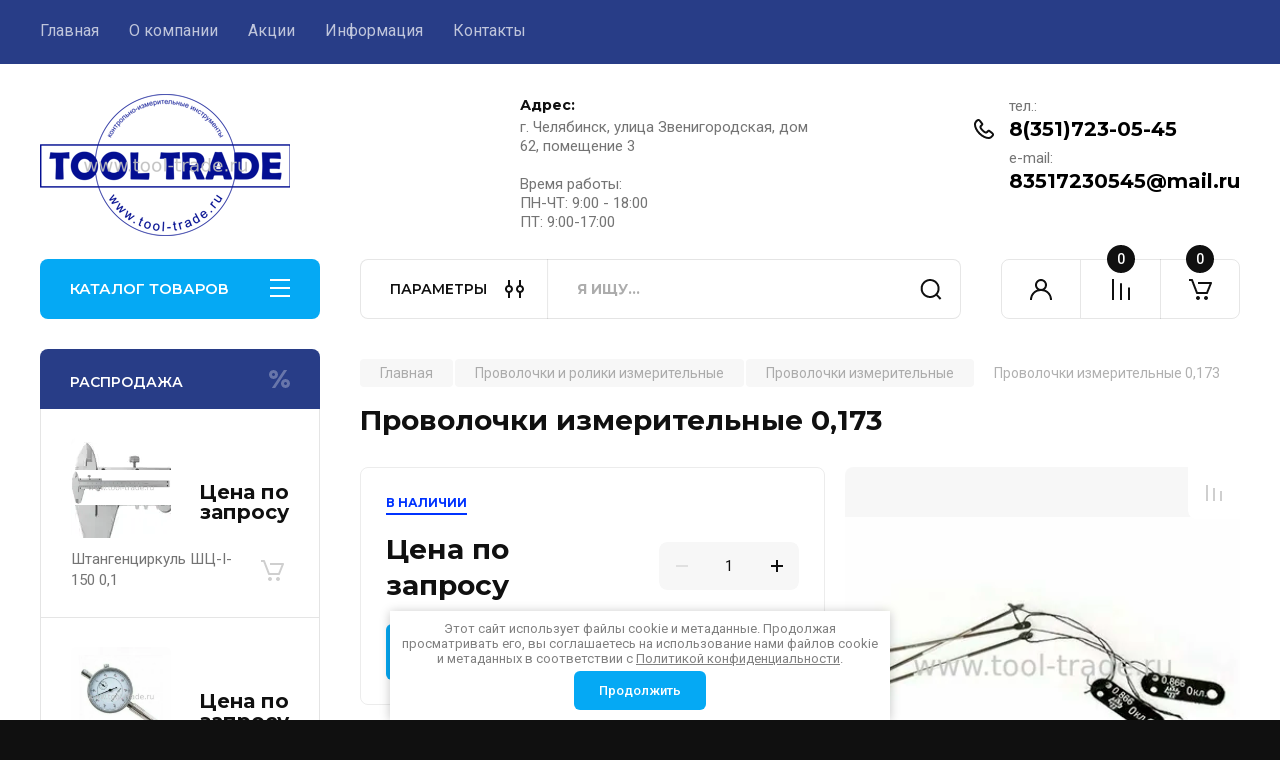

--- FILE ---
content_type: text/html; charset=utf-8
request_url: https://tool-trade.ru/magazin/product/magazin/product/provolochki-izmeritelnye-0-173
body_size: 51043
content:
<!doctype html>
<html lang="ru">

<head>
<meta charset="utf-8">
<meta name="robots" content="all"/>
<title>Проволочки измерительные 0,173</title>
<!-- assets.top -->

<link rel="icon" href="/favicon.png" type="image/png">
	<link rel="apple-touch-icon" href="/thumb/2/LWXycLAsrYVHUeczKuvz_w/r/favicon.png">
	<link rel="apple-touch-icon" sizes="57x57" href="/thumb/2/cSiQoKjZkTMIo0ziQoXd3Q/57c57/favicon.png">
	<link rel="apple-touch-icon" sizes="60x60" href="/thumb/2/ADHYAP_QOPaTX7kCwZk1yQ/60c60/favicon.png">
	<link rel="apple-touch-icon" sizes="72x72" href="/thumb/2/NUeGOwT7ccqi0vKCk5c7CQ/72c72/favicon.png">
	<link rel="apple-touch-icon" sizes="76x76" href="/thumb/2/hXphuvuCGMlCNmPwtBK8JQ/76c76/favicon.png">
	<link rel="apple-touch-icon" sizes="114x114" href="/thumb/2/eu_DCr8HaH-4Fl9Q5T1Yug/114c114/favicon.png">
	<link rel="apple-touch-icon" sizes="120x120" href="/thumb/2/3MmgBXK7FEpfGfzqoDIQig/120c120/favicon.png">
	<link rel="apple-touch-icon" sizes="144x144" href="/thumb/2/j9LDtrtN_JRbLahuwp6tEA/144c144/favicon.png">
	<link rel="apple-touch-icon" sizes="152x152" href="/thumb/2/hJpSN6oEQd3e9064W7B_Jg/152c152/favicon.png">
	<link rel="apple-touch-icon" sizes="180x180" href="/thumb/2/f_vyPxiafrQ-f6zkloMaLQ/180c180/favicon.png">
	
	<meta name="msapplication-TileImage" content="/thumb/2/bmMZwZpxmRExzY98ed18Wg/c/favicon.png">
	<meta name="msapplication-square70x70logo" content="/thumb/2/u4ZCgXlIt0M0m6gZuZtRyQ/70c70/favicon.png">
	<meta name="msapplication-square150x150logo" content="/thumb/2/foNNC3kvbPYBac4AKEENng/150c150/favicon.png">
	<meta name="msapplication-wide310x150logo" content="/thumb/2/4xXaTyEaqfQGm4mLgRUUfg/310c150/favicon.png">
	<meta name="msapplication-square310x310logo" content="/thumb/2/rmdEXcb0zBLSx3J7TTuAiw/310c310/favicon.png">


<script src="/shared/s3/js/lang/ru.js" type="text/javascript" ></script>
<script src="/g/s3/js/common.min.js" type="text/javascript" ></script>
<link rel="stylesheet" type="text/css" href="/g/basestyle/1.0.1/user/user.css">
<link rel="stylesheet" type="text/css" href="/g/basestyle/1.0.1/user/user.blue.css">
<!-- /assets.top -->

<meta name="description" content="Проволочки измерительные 0,173">
<meta name="keywords" content="Проволочки измерительные 0,173">
<meta name="SKYPE_TOOLBAR" content="SKYPE_TOOLBAR_PARSER_COMPATIBLE">
<meta name="viewport" content="width=device-width, initial-scale=1.0, maximum-scale=1.0, user-scalable=no">
<meta name="format-detection" content="telephone=no">
<meta http-equiv="x-rim-auto-match" content="none">


<!-- JQuery -->
<!--<script src="/g/libs/jquery/1.10.2/jquery.min.js" charset="utf-8"></script>-->
<script src="/g/libs/jquery/2.2.4/jquery-2.2.4.min.js" charset="utf-8"></script>
<!-- JQuery -->

		<link rel="stylesheet" href="/g/css/styles_articles_tpl.css">
				
		
		
		
			<link rel="stylesheet" type="text/css" href="/g/shop2v2/default/css/theme.less.css">		
			<script type="text/javascript" src="/g/printme.js"></script>
		<script type="text/javascript" src="/g/shop2v2/default/js/tpl.js"></script>
		<script type="text/javascript" src="/g/shop2v2/default/js/baron.min.js"></script>
		
			<script type="text/javascript" src="/g/shop2v2/default/js/shop2.2.js"></script>
		
	<script type="text/javascript">shop2.init({"productRefs": [],"apiHash": {"getPromoProducts":"d709f9039e748e3561c0a1cef88db6b6","getSearchMatches":"74eea268b729d4b59d01d81990cbf9c7","getFolderCustomFields":"db952e9c5284852c20efbec507145779","getProductListItem":"bfca23d731213d5542cbcc957012f005","cartAddItem":"dfbf14e3b0387fa54564dc200144f735","cartRemoveItem":"1be66fe29d5e53435a7f6e825f227c28","cartUpdate":"76b336aee6ef03e5fe6d28c637681c93","cartRemoveCoupon":"06ad6b080a1ab8d5deb67f740d9df716","cartAddCoupon":"4d346e4b73bba317dad3a7aa173bf9bd","deliveryCalc":"0029b4345b237c882f20d7bf6bd7e263","printOrder":"a69bf4daf563da7f0d9344802daa21f2","cancelOrder":"fc4fd94843f60fa577f522e8f26a18a9","cancelOrderNotify":"e2cc54ccb380cf5f7be2fa55f9cb36f8","repeatOrder":"0abc09ecae1402a6746b70eb3a5b0ad6","paymentMethods":"82d0cdb8f5a8c18662956ce40c3b8279","compare":"2367357bac26b643561d20800c7b35be"},"hash": null,"verId": 4319700,"mode": "product","step": "","uri": "/magazin","IMAGES_DIR": "/d/","my": {"gr_product_on_tag_page":true,"buy_alias":"\u0412 \u043a\u043e\u0440\u0437\u0438\u043d\u0443","buy_mod":true,"buy_kind":true,"on_shop2_btn":true,"gr_auth_placeholder":true,"gr_show_collcetions_amount":true,"gr_kinds_slider":true,"gr_cart_titles":true,"gr_filter_remodal_res":"1260","gr_sorting_no_filter":true,"gr_filter_remodal":true,"gr_filter_range_slider":false,"gr_search_range_slider":false,"gr_add_to_compare_text":"\u041a \u0441\u0440\u0430\u0432\u043d\u0435\u043d\u0438\u044e","gr_to_compare_text":"\u0421\u0440\u0430\u0432\u043d\u0438\u0442\u044c","gr_search_form_title":"\u041f\u041e\u0418\u0421\u041a \u041f\u041e \u041f\u0410\u0420\u0410\u041c\u0415\u0422\u0420\u0410\u041c","gr_vendor_in_thumbs":true,"gr_show_titles":true,"gr_show_options_text":"\u0412\u0441\u0435 \u043f\u0430\u0440\u0430\u043c\u0435\u0442\u0440\u044b","gr_pagelist_only_icons":true,"gr_filter_title_text":"\u0424\u0418\u041b\u042c\u0422\u0420","gr_filter_btn_text":"\u0424\u0418\u041b\u042c\u0422\u0420","gr_filter_reset_text":"\u041e\u0447\u0438\u0441\u0442\u0438\u0442\u044c","gr_card_slider_class":" vertical","gr_product_one_click":"\u0411\u044b\u0441\u0442\u0440\u044b\u0439 \u0437\u0430\u043a\u0430\u0437","gr_options_more_btn":"\u0412\u0441\u0435 \u043f\u0430\u0440\u0430\u043c\u0435\u0442\u0440\u044b","gr_cart_auth_remodal":true,"gr_cart_show_options_text":"\u041f\u043e\u043a\u0430\u0437\u0430\u0442\u044c \u043f\u0430\u0440\u0430\u043c\u0435\u0442\u0440\u044b","gr_cart_clear_btn_class":"clear_btn","gr_cart_back_btn":"\u041a \u043f\u043e\u043a\u0443\u043f\u043a\u0430\u043c","gr_cart_total_title":"\u0420\u0430\u0441\u0447\u0435\u0442","gr_cart_autoriz_btn_class":"cart_buy_rem","gr_cart_regist_btn_class":"cart_regist_btn","gr_coupon_placeholder":"\u041a\u0443\u043f\u043e\u043d","fold_btn_tit":"\u041a\u0410\u0422\u0410\u041b\u041e\u0413 \u0422\u041e\u0412\u0410\u0420\u041e\u0412","fold_mobile_title":"\u041a\u0410\u0422\u0410\u041b\u041e\u0413","search_btn_tit":"\u041f\u0410\u0420\u0410\u041c\u0415\u0422\u0420\u042b","search_form_btn":"\u041d\u0430\u0439\u0442\u0438","gr_show_nav_btns":true,"gr_hide_no_amount_rating":true,"price_fa_rouble":true,"gr_filter_placeholders":true,"gr_filter_only_field_title":true,"gr_comments_only_field_placeholder":true,"gr_coupon_used_text":"\u0418\u0441\u043f\u043e\u043b\u044c\u0437\u043e\u0432\u0430\u043d\u043d\u044b\u0439","gr_pluso_title":"\u041f\u043e\u0434\u0435\u043b\u0438\u0442\u044c\u0441\u044f","gr_cart_preview_version":"2.2.110-electrical-goods-cart-preview","gr_filter_version":"global:shop2.2.110-auto-accessories-adaptive-store-filter.tpl","gr_cart_page_version":"global:shop2.2.110-electrical-goods-cart.tpl","gr_product_template_name":"shop2.2.110-auto-accessories-adaptive-store-product-list-thumbs.tpl","gr_product_page_version":"global:shop2.2.110-electrical-goods-product.tpl","gr_collections_item":"global:shop2.2.110-auto-accessories-adaptive-store-product-item-collections.tpl","min_count_in_select":15,"gr_slider_new_style":true,"gr_buy_btn_data_url":true,"gr_product_quick_view":true,"gr_turn_zoom_image":true,"gr_shop_modules_new_style":true,"gr_pagelist_lazy_load_normal":true,"lazy_load_subpages":true,"gr_shop2_msg":true,"gr_additional_cart_preview_new_template":true,"gr_filter_max_count":10,"gr_cart_amount_new":true,"gr_compare_page_version":"global:shop2.2.110-electrical-goods-compare.tpl","gr_img_lazyload":true,"gr_optimized":false,"fix_fixedPanel_ios":true,"gr_product_show_btns":true,"gr_image_object":true,"gr_show_param_thumbs":true},"shop2_cart_order_payments": 2,"cf_margin_price_enabled": 0,"maps_yandex_key":"","maps_google_key":""});</script>
<style type="text/css">.product-item-thumb {width: 350px;}.product-item-thumb .product-image, .product-item-simple .product-image {height: 350px;width: 350px;}.product-item-thumb .product-amount .amount-title {width: 254px;}.product-item-thumb .product-price {width: 300px;}.shop2-product .product-side-l {width: 200px;}.shop2-product .product-image {height: 190px;width: 200px;}.shop2-product .product-thumbnails li {width: 56px;height: 56px;}</style>
	
	<!-- Custom styles -->
	<link rel="stylesheet" href="/g/libs/jqueryui/datepicker-and-slider/css/jquery-ui.css">
	<link rel="stylesheet" href="/g/libs/lightgallery/v1.2.19/lightgallery.css">
	<link rel="stylesheet" href="/g/libs/remodal/css/remodal.css">
	<link rel="stylesheet" href="/g/libs/remodal/css/remodal-default-theme.css">
	<link rel="stylesheet" href="/g/libs/waslide/css/waslide.css">
	<link rel="stylesheet" href="/g/libs/jquery-popover/0.0.4/jquery.popover.css">
	<link rel="stylesheet" href="/g/libs/tiny-slider/2.9.2/css/animate.min.css">
	<link rel="stylesheet" href="/g/libs/tiny-slider/2.9.2/css/tiny-slider.min.css">
	<!-- Custom styles -->
	
	<!-- Custom js -->
	<script src="/g/libs/headeroom/0.12.0/headroom.js" charset="utf-8"></script>	<script src="/g/libs/jquery-responsive-tabs/1.6.3/jquery.responsiveTabs.min.js" charset="utf-8"></script>
	<script src="/g/libs/jquery-match-height/0.7.2/jquery.matchHeight.min.js" charset="utf-8"></script>
	<script src="/g/libs/jqueryui/datepicker-and-slider/js/jquery-ui.min.js" charset="utf-8"></script>
	<script src="/g/libs/jqueryui/touch_punch/jquery.ui.touch_punch.min.js" charset="utf-8"></script>
	
	<script src="/g/libs/owl-carousel/2.3.4/owl.carousel.min.js" charset="utf-8"></script>
	
			<script src="/g/libs/flexmenu/1.4.2/flexmenu.min.modern.js" charset="utf-8"></script>
		
	<script src="/g/libs/lightgallery/v1.2.19/lightgallery.js" charset="utf-8"></script>
	<script src="/g/libs/jquery-slick/1.6.0/slick.min.js" charset="utf-8"></script>
	<script src="/g/libs/remodal/js/remodal.js" charset="utf-8"></script>
	<script src="/g/libs/waslide/js/animit.js"></script>
	<script src="/g/libs/waslide/js/waslide.js"></script>
	
	<script src="/g/templates/shop2/widgets/js/timer.js" charset="utf-8"></script>
	
	<script src="/g/libs/jquery-popover/0.0.4/jquery.popover.js"></script>
	<script src="/g/libs/tiny-slider/2.9.2/js/tiny-slider.helper.ie8.min.js"></script>
	<script src="/g/libs/tiny-slider/2.9.2/js/tiny-slider.min.js"></script>
	<script src="/g/libs/vanilla-lazyload/17.1.0/lazyload.min.js"></script>	<!-- Custom js -->
	
	<!-- Site js -->
	<script src="/g/s3/misc/form/shop-form/shop-form-minimal.js" charset="utf-8"></script>
	<script src="/g/templates/shop2/2.110.2/electrical-goods/js/plugins.js" charset="utf-8"></script>











<!-- Site js -->

<!-- Theme styles -->

		
				    <link rel="stylesheet" href="/g/templates/shop2/2.110.2/electrical-goods/themes/theme11/theme.scss.css">
			
<!-- Theme styles -->

	<!-- Main js -->
			<script src="/g/templates/shop2/2.110.2/electrical-goods/js/shop_main.js" charset="utf-8"></script>
		<!-- Main js -->

	
<link rel="stylesheet" href="/g/templates/shop2/2.110.2/electrical-goods/css/global_styles.css">

	<!-- Yandex.Metrika counter -->
<script type="text/javascript" >
   (function(m,e,t,r,i,k,a){m[i]=m[i]||function(){(m[i].a=m[i].a||[]).push(arguments)};
   m[i].l=1*new Date();
   for (var j = 0; j < document.scripts.length; j++) {if (document.scripts[j].src === r) { return; }}
   k=e.createElement(t),a=e.getElementsByTagName(t)[0],k.async=1,k.src=r,a.parentNode.insertBefore(k,a)})
   (window, document, "script", "https://mc.yandex.ru/metrika/tag.js", "ym");

   ym(90415867, "init", {
        clickmap:true,
        trackLinks:true,
        accurateTrackBounce:true,
        webvisor:true,
        ecommerce:"dataLayer"
   });
</script>
<noscript><div><img src="https://mc.yandex.ru/watch/90415867" style="position:absolute; left:-9999px;" alt="" /></div></noscript>
<!-- /Yandex.Metrika counter -->
<meta name="yandex-verification" content="077e4cb26007cd9d" />


</head><body class="site gr_shop2_msg">
			
			<style>
				.quick-view-trigger {display: none !important;}
			</style>
		
		
		
	   
   <div class="site_wrap">
	   <div class="mobile_panel_wrap">
	      <div class="mobile__panel">
	         <a class="close-button"><span>&nbsp;</span></a>
	         <div class="mobile_panel_inner">
	            <div class="mobile_menu_prev">
	               <div class="btn_next_menu"><span>МЕНЮ</span></div>
	                <div class="shared_mob_title">КАТАЛОГ</div>
	                <nav class="mobile_shared_wrap">                    
	                </nav>
	
	            </div>
	            <div class="mobile_menu_next">
	               <div class="btn_prev_menu"><span>Назад</span></div>
	               
	            </div>
	         </div>
	      </div>
	   </div>

	   <div class="site__wrapper">
	   	
	   			   	
	      <div class="top-menu">
	         <nav class="top-menu__inner block_padding">            
	            <ul class="top-menu__items"><li class="opened active"><a href="/" >Главная</a></li><li class="has-child"><a href="/o-kompanii" >О компании</a><ul class="level-2"><li><a href="/otzyvy-o-nas" >Отзывы о нас</a></li></ul></li><li><a href="/akcii" >Акции</a></li><li class="has-child"><a href="/informatsiya" >Информация</a><ul class="level-2"><li><a href="/oplata" >Оплата</a></li><li><a href="/dostavka" >Доставка</a></li></ul></li><li><a href="/kontakty" >Контакты</a></li></ul>            
	         </nav>
	      </div>
	      <div class="site__inner">
	         <header class="site-header block_padding">
	            <div class="company-info">
	            		            			            									<a class="company-info__logo_pic no_margins" href="https://tool-trade.ru">
								<img style="width:250px; max-width: 100%;" width="250" height="250"  src="/thumb/2/zYqcb7-GkY5AkRW08Sv5vw/250c/d/tool_trade_logotip_bez_fona.png" alt="">
							</a>
																	            </div>
	            <div class="head-contacts">
	               <div class="head-contacts__inner">
	                  <div class="head-contacts__address">
	                  		                     <div class="head-contacts__title">Адрес:</div>
	                     	                     	                     <div class="head-contacts__body">г. Челябинск, улица Звенигородская, дом 62, помещение 3<br />
<br />
Время работы:<br />
ПН-ЧТ: 9:00 - 18:00<br />
ПТ:    9:00-17:00</div>
	                     	                  </div>
	                  
	                  	                  <div class="head-contacts__phones">
	                     <div class="head-contacts__phones-inner">
	                        <div class="div-block">
	                        		                        	<div>
	                        		<span class="phone-num__title">тел.:</span>
	                        		<a href="tel:8(351)723-05-45" class="link">8(351)723-05-45</a>
                        		</div> 
	                        		                        	<div>
	                        		<span class="phone-num__title">e-mail:</span>
	                        		<a href="tel:83517230545@mail.ru" class="link">83517230545@mail.ru</a>
                        		</div> 
	                        		                        </div>
	                        	                     </div>
	                  </div>
	                  	               </div>
	               	            </div>
	         </header>
	         <div class="shop-modules block_padding shop_modules_new_style">
	            <div class="shop-modules__inner">
	               <div class="shop-modules__folders active">
	                  <div class="shop-modules__folders-title">КАТАЛОГ ТОВАРОВ</div>
	                  <div class="shop-modules__folder-icon"></div>
	               </div>
	               <div class="shop-modules__folders_mobile">
	                  <div class="shop-modules__folder-icon"></div>
	               </div>
	                <div class="shop-modules__search">
	                    <div data-remodal-target="search_popap" class="shop-modules__search-popup w-button">ПАРАМЕТРЫ</div>
	                     <nav class="search_catalog_top">
	                     	
	                     								    <form action="/magazin/search" enctype="multipart/form-data" method="get" class="shop-modules__search-form w-form">
		                     	    <input type="text" id="s[name]" name="search_text" placeholder="Я ищу…" class="shop-modules__search-input w-input">
		                     	    <button class="shop-modules__search-btn w-button">Найти</button>
		                       <re-captcha data-captcha="recaptcha"
     data-name="captcha"
     data-sitekey="6LcYvrMcAAAAAKyGWWuW4bP1De41Cn7t3mIjHyNN"
     data-lang="ru"
     data-rsize="invisible"
     data-type="image"
     data-theme="light"></re-captcha></form>   
							                   
					    </nav>
	
	                </div>
	               <div class="mobile-contacts" data-remodal-target="contact_popap">&nbsp;</div>
	               <div class="mobile-search" data-remodal-target="search_popap">&nbsp;</div>
	               
	               <div class="shop-modules__cabinet" data-remodal-target="login_popap">&nbsp;</div>
	               
	               					<div class="compare-block">
						<a href="/magazin/compare" class="compare-block__link" target="_blank">&nbsp;</a>
						<div class="compare-block__amount">0</div>
					</div>
	               	               
	               
	               					
																	
													<div class="gr-cart-preview">
								  
	    	    	    
	    <div id="shop2-cart-preview">
	      <a href="/magazin/cart" class=" pointer_events_none">
	        <span class="gr-cart-total-amount shop-modules__cart-amount">0</span>
	        <span class="gr-cart-total-sum">0 <span>₽</span></span>
	      </a>
	    </div><!-- Cart Preview -->
    
								</div>
							 
											
						                
	            </div>
	         </div>
	         <div class="site-content content_shop_pages">
	            <div class="site-content__inner ">
	            	
	            	<div class="site-content__inner_2 block_padding">
	              
	               <div class="site-content__left">
	               	
	               	
	               						    <nav class=" folders-nav  ">
					        <ul class=" folders_menu">
					            					                					            					                					                    					
					                    					                        <li class="cat-item firstlevel">
												<a href="/magazin/folder/bruski-kontrolnye" class="hasArrow ">
													
						                        							                        									                        								                                		<span class="cat-item__pic">
						                                									                                				<img src="/g/spacer.gif" data-src="/thumb/2/U56Kt556Vszr12vWkYzfFQ/30c30/d/bk_w-01.png" method="c" class="lazy" alt="Бруски контрольные">
						                                									                                		</span>
						                                						                                					                                						                        		<span class="cat-item__title  no-padding">Бруски контрольные</span>
					                        		
					                        	</a>
					                    					                    																									                					            					                					                    					                        					                            </li>
					                            					                        					                    					
					                    					                        <li class="cat-item firstlevel has sublevel">
												<a href="/magazin/folder/glubinomery" class="hasArrow ">
													
						                        							                        									                        								                                		<span class="cat-item__pic">
						                                									                                				<img src="/g/spacer.gif" data-src="/thumb/2/_PiCbwC5IvnfHLgs65EPQQ/30c30/d/glubinomer_w-01.png" method="c" class="lazy" alt="Глубиномеры">
						                                									                                		</span>
						                                						                                					                                						                        		<span class="cat-item__title  no-padding">Глубиномеры</span>
					                        		
					                        	</a>
					                    					                    																									                					            					                					                    					                        					                            <ul>
					                            	<li class="parentItem"><a href="/magazin/folder/glubinomery"><span>Глубиномеры</span></a></li>
					                        					                    					
					                    					                        <li class=" has sublevel"> 
					                        	<a class="hasArrow" href="/magazin/folder/glubinomery-mikrometricheskie-gm-gmc">Глубиномеры микрометрические  ГМ,ГМЦ</a>
					                    					                    																									                					            					                					                    					                        					                            <ul>
					                            	<li class="parentItem"><a href="/magazin/folder/glubinomery-mikrometricheskie-gm-gmc"><span>Глубиномеры микрометрические  ГМ,ГМЦ</span></a></li>
					                        					                    					
					                    					                        <li class=""> 
					                        	<a href="/magazin/folder/glubinomery-mikrometricheskie-gm">Глубиномеры микрометрические ГМ</a>
					                    					                    																									                					            					                					                    					                        					                            </li>
					                            					                        					                    					
					                    					                        <li class=""> 
					                        	<a href="/magazin/folder/glubinomery-mikrometricheskie-cifrovye-gmc">Глубиномеры микрометрические цифровые ГМЦ</a>
					                    					                    																									                					            					                					                    					                        					                            </li>
					                            					                                </ul>
					                                </li>
					                            					                        					                    					
					                    					                        <li class=" has sublevel"> 
					                        	<a class="hasArrow" href="/magazin/folder/glubinomery-indikatornye-gi-gic">Глубиномеры индикаторные ГИ,ГИЦ</a>
					                    					                    																									                					            					                					                    					                        					                            <ul>
					                            	<li class="parentItem"><a href="/magazin/folder/glubinomery-indikatornye-gi-gic"><span>Глубиномеры индикаторные ГИ,ГИЦ</span></a></li>
					                        					                    					
					                    					                        <li class=""> 
					                        	<a href="/magazin/folder/glubinomery-indikatornye-gi">Глубиномеры индикаторные ГИ</a>
					                    					                    																									                					            					                					                    					                        					                            </li>
					                            					                        					                    					
					                    					                        <li class=""> 
					                        	<a href="/magazin/folder/glubinomery-indikatornye-cifrovye-gic">Глубиномеры индикаторные цифровые  ГИЦ</a>
					                    					                    																									                					            					                					                    					                        					                            </li>
					                            					                                </ul>
					                                </li>
					                            					                        					                    					
					                    					                        <li class=" has sublevel"> 
					                        	<a class="hasArrow" href="/magazin/folder/glubinomery-indikatornye-s-igolchatym-nakonechnikom">Глубиномеры индикаторные с игольчатым наконечником</a>
					                    					                    																									                					            					                					                    					                        					                            <ul>
					                            	<li class="parentItem"><a href="/magazin/folder/glubinomery-indikatornye-s-igolchatym-nakonechnikom"><span>Глубиномеры индикаторные с игольчатым наконечником</span></a></li>
					                        					                    					
					                    					                        <li class=""> 
					                        	<a href="/magazin/folder/glubinomery-indikatornye-gi-s-igolchatym-nakonechnikom">Глубиномеры индикаторные ГИ с игольчатым наконечником</a>
					                    					                    																									                					            					                					                    					                        					                            </li>
					                            					                        					                    					
					                    					                        <li class=""> 
					                        	<a href="/magazin/folder/glubinomery-indikatornye-cifrovye-gic-s-igolchatym-nakonechnikom">Глубиномеры индикаторные цифровые ГИЦ с игольчатым наконечником</a>
					                    					                    																									                					            					                					                    					                        					                            </li>
					                            					                        					                    					
					                    					                        <li class=""> 
					                        	<a href="/magazin/folder/glubinomery-indikatornye-cifrovye-gic-pt-s-igolchatym-nakonechnikom">Глубиномеры индикаторные цифровые ГИЦ-ПТ с игольчатым наконечником</a>
					                    					                    																									                					            					                					                    					                        					                            </li>
					                            					                                </ul>
					                                </li>
					                            					                                </ul>
					                                </li>
					                            					                        					                    					
					                    					                        <li class="cat-item firstlevel">
												<a href="/magazin/folder/zubomery" class="hasArrow ">
													
						                        							                        									                        								                                		<span class="cat-item__pic">
						                                									                                				<img src="/g/spacer.gif" data-src="/thumb/2/kdn1wljlzaijcYRMiSQAzg/30c30/d/zubomer-01.png" method="c" class="lazy" alt="Зубомеры">
						                                									                                		</span>
						                                						                                					                                						                        		<span class="cat-item__title  no-padding">Зубомеры</span>
					                        		
					                        	</a>
					                    					                    																									                					            					                					                    					                        					                            </li>
					                            					                        					                    					
					                    					                        <li class="cat-item firstlevel has sublevel">
												<a href="/magazin/folder/izmeritelnye-golovki" class="hasArrow ">
													
						                        							                        									                        								                                		<span class="cat-item__pic">
						                                									                                				<img src="/g/spacer.gif" data-src="/thumb/2/Q495rr551LnInnuTHh64jQ/30c30/d/izmeritelnye_golovki-01.png" method="c" class="lazy" alt="Измерительные головки">
						                                									                                		</span>
						                                						                                					                                						                        		<span class="cat-item__title  no-padding">Измерительные головки</span>
					                        		
					                        	</a>
					                    					                    																									                					            					                					                    					                        					                            <ul>
					                            	<li class="parentItem"><a href="/magazin/folder/izmeritelnye-golovki"><span>Измерительные головки</span></a></li>
					                        					                    					
					                    					                        <li class=""> 
					                        	<a href="/magazin/folder/golovki-igp-pruzhinnye-mikrokatory">Головки ИГП пружинные (микрокаторы)</a>
					                    					                    																									                					            					                					                    					                        					                            </li>
					                            					                        					                    					
					                    					                        <li class=""> 
					                        	<a href="/magazin/folder/golovki-ipm-pruzhinnye-malogabaritnye-mikatory">Головки ИПМ пружинные малогабаритные (микаторы)</a>
					                    					                    																									                					            					                					                    					                        					                            </li>
					                            					                        					                    					
					                    					                        <li class=""> 
					                        	<a href="/magazin/folder/golovki-irp-rychazhno-pruzhinnye-minikatory">Головки ИРП рычажно-пружинные (миникаторы)</a>
					                    					                    																									                					            					                					                    					                        					                            </li>
					                            					                        					                    					
					                    					                        <li class=""> 
					                        	<a href="/magazin/folder/golovki-pruzhinno-opticheskie-optikatory">Головки пружинно-оптические (оптикаторы)</a>
					                    					                    																									                					            					                					                    					                        					                            </li>
					                            					                        					                    					
					                    					                        <li class=" has sublevel"> 
					                        	<a class="hasArrow" href="/magazin/folder/golovki-izmeritelnye-cifrovye-igpc-ipmc-igc-igcm">Головки измерительные цифровые ИГПЦ, ИПМЦ, ИГЦ, ИГЦМ</a>
					                    					                    																									                					            					                					                    					                        					                            <ul>
					                            	<li class="parentItem"><a href="/magazin/folder/golovki-izmeritelnye-cifrovye-igpc-ipmc-igc-igcm"><span>Головки измерительные цифровые ИГПЦ, ИПМЦ, ИГЦ, ИГЦМ</span></a></li>
					                        					                    					
					                    					                        <li class=""> 
					                        	<a href="/magazin/folder/golovki-izmeritelnye-cifrovye-igc-igcm">Головки измерительные цифровые ИГЦ , ИГЦМ</a>
					                    					                    																									                					            					                					                    					                        					                            </li>
					                            					                        					                    					
					                    					                        <li class=""> 
					                        	<a href="/magazin/folder/golovki-izmeritelnye-cifrovye-01igpc-01ipmc-1ipmc">Головки измерительные цифровые 01ИГПЦ, 01ИПМЦ, 1ИПМЦ</a>
					                    					                    																									                					            					                					                    					                        					                            </li>
					                            					                                </ul>
					                                </li>
					                            					                                </ul>
					                                </li>
					                            					                        					                    					
					                    					                        <li class="cat-item firstlevel has sublevel">
												<a href="/magazin/folder/indikatory" class="hasArrow ">
													
						                        							                        									                        								                                		<span class="cat-item__pic">
						                                									                                				<img src="/g/spacer.gif" data-src="/thumb/2/uDkzS08ZdqdlKK7h5oZfWA/30c30/d/indikator-01.png" method="c" class="lazy" alt="Индикаторы">
						                                									                                		</span>
						                                						                                					                                						                        		<span class="cat-item__title  no-padding">Индикаторы</span>
					                        		
					                        	</a>
					                    					                    																									                					            					                					                    					                        					                            <ul>
					                            	<li class="parentItem"><a href="/magazin/folder/indikatory"><span>Индикаторы</span></a></li>
					                        					                    					
					                    					                        <li class=""> 
					                        	<a href="/magazin/folder/indikatory-chasovogo-tipa-ich">Индикаторы часового типа ИЧ</a>
					                    					                    																									                					            					                					                    					                        					                            </li>
					                            					                        					                    					
					                    					                        <li class=""> 
					                        	<a href="/magazin/folder/indikatory-cifrovye-ichc">Индикаторы цифровые ИЧЦ</a>
					                    					                    																									                					            					                					                    					                        					                            </li>
					                            					                        					                    					
					                    					                        <li class=" has sublevel"> 
					                        	<a class="hasArrow" href="/magazin/folder/indikatory-rychazhno-zubchatye-irb-irt-irbc">Индикаторы рычажно-зубчатые ИРБ, ИРТ, ИРБЦ</a>
					                    					                    																									                					            					                					                    					                        					                            <ul>
					                            	<li class="parentItem"><a href="/magazin/folder/indikatory-rychazhno-zubchatye-irb-irt-irbc"><span>Индикаторы рычажно-зубчатые ИРБ, ИРТ, ИРБЦ</span></a></li>
					                        					                    					
					                    					                        <li class=""> 
					                        	<a href="/magazin/folder/indikatory-rychazhno-zubchatye-irb">Индикаторы рычажно-зубчатые ИРБ</a>
					                    					                    																									                					            					                					                    					                        					                            </li>
					                            					                        					                    					
					                    					                        <li class=""> 
					                        	<a href="/magazin/folder/indikatory-rychazhno-zubchatye-irt">Индикаторы рычажно-зубчатые ИРТ</a>
					                    					                    																									                					            					                					                    					                        					                            </li>
					                            					                        					                    					
					                    					                        <li class=""> 
					                        	<a href="/magazin/folder/indikatory-rychazhno-zubchatye-irbc">Индикаторы рычажно-зубчатые ИРБЦ</a>
					                    					                    																									                					            					                					                    					                        					                            </li>
					                            					                        					                    					
					                    					                        <li class=""> 
					                        	<a href="/magazin/folder/nakonechniki-dlya-rychazhnyh-indikatorov">Наконечники для рычажных индикаторов</a>
					                    					                    																									                					            					                					                    					                        					                            </li>
					                            					                                </ul>
					                                </li>
					                            					                        					                    					
					                    					                        <li class=""> 
					                        	<a href="/magazin/folder/indikatory-mnogooborotnye-mig">Индикаторы многооборотные МИГ</a>
					                    					                    																									                					            					                					                    					                        					                            </li>
					                            					                        					                    					
					                    					                        <li class=""> 
					                        	<a href="/magazin/folder/indikatory-mnogooborotnye-ig">Индикаторы многооборотные ИГ</a>
					                    					                    																									                					            					                					                    					                        					                            </li>
					                            					                        					                    					
					                    					                        <li class=""> 
					                        	<a href="/magazin/folder/indikatory-torcevye-it">Индикаторы торцевые ИТ</a>
					                    					                    																									                					            					                					                    					                        					                            </li>
					                            					                        					                    					
					                    					                        <li class=" has sublevel"> 
					                        	<a class="hasArrow" href="/magazin/folder/udliniteli-dlya-indikatorov">Удлинители для индикаторов</a>
					                    					                    																									                					            					                					                    					                        					                            <ul>
					                            	<li class="parentItem"><a href="/magazin/folder/udliniteli-dlya-indikatorov"><span>Удлинители для индикаторов</span></a></li>
					                        					                    					
					                    					                        <li class=""> 
					                        	<a href="/magazin/folder/udliniteli-dlya-indikatorov-s-volframovym-nakonechnikom">Удлинители для индикаторов с вольфрамовым наконечником</a>
					                    					                    																									                					            					                					                    					                        					                            </li>
					                            					                        					                    					
					                    					                        <li class=""> 
					                        	<a href="/magazin/folder/udliniteli-dlya-indikatorov-s-rubinovym-nakonechnikom">Удлинители для индикаторов с рубиновым наконечником</a>
					                    					                    																									                					            					                					                    					                        					                            </li>
					                            					                        					                    					
					                    					                        <li class=""> 
					                        	<a href="/magazin/folder/udliniteli-dlya-indikatorov-1">Удлинители для индикаторов</a>
					                    					                    																									                					            					                					                    					                        					                            </li>
					                            					                                </ul>
					                                </li>
					                            					                        					                    					
					                    					                        <li class=" has sublevel"> 
					                        	<a class="hasArrow" href="/magazin/folder/nakonechniki-dlya-indikatorov">Наконечники для индикаторов</a>
					                    					                    																									                					            					                					                    					                        					                            <ul>
					                            	<li class="parentItem"><a href="/magazin/folder/nakonechniki-dlya-indikatorov"><span>Наконечники для индикаторов</span></a></li>
					                        					                    					
					                    					                        <li class=""> 
					                        	<a href="/magazin/folder/nakonechniki-dlya-indikatorov-f-1-4">Наконечники для индикаторов F 1-4</a>
					                    					                    																									                					            					                					                    					                        					                            </li>
					                            					                        					                    					
					                    					                        <li class=""> 
					                        	<a href="/magazin/folder/nakonechnik-dlya-indikatorov-r-1-20">Наконечник для индикаторов Р 1-20</a>
					                    					                    																									                					            					                					                    					                        					                            </li>
					                            					                        					                    					
					                    					                        <li class=""> 
					                        	<a href="/magazin/folder/nakonechnik-dlya-indikatorov-j-1-14">Наконечник для индикаторов J 1-14</a>
					                    					                    																									                					            					                					                    					                        					                            </li>
					                            					                        					                    					
					                    					                        <li class=""> 
					                        	<a href="/magazin/folder/nakonechnik-dlya-indikatorov-y-1-15">Наконечник для индикаторов Y 1-15</a>
					                    					                    																									                					            					                					                    					                        					                            </li>
					                            					                        					                    					
					                    					                        <li class=""> 
					                        	<a href="/magazin/folder/nakonechnik-dlya-indikatorov-l-1-14">Наконечник для индикаторов L 1-14</a>
					                    					                    																									                					            					                					                    					                        					                            </li>
					                            					                        					                    					
					                    					                        <li class=""> 
					                        	<a href="/magazin/folder/nakonechniki-dlya-indikatorov-z-9-20">Наконечники для индикаторов Z 9-20</a>
					                    					                    																									                					            					                					                    					                        					                            </li>
					                            					                        					                    					
					                    					                        <li class=""> 
					                        	<a href="/magazin/folder/nakonechnik-dlya-indikatorov-z-1-8">Наконечник для индикаторов Z 1-8</a>
					                    					                    																									                					            					                					                    					                        					                            </li>
					                            					                        					                    					
					                    					                        <li class=""> 
					                        	<a href="/magazin/folder/nakonechniki-dlya-indikatorov-1">Наконечники для индикаторов</a>
					                    					                    																									                					            					                					                    					                        					                            </li>
					                            					                        					                    					
					                    					                        <li class=""> 
					                        	<a href="/magazin/folder/nakonechnik-rolikovyj-dlya-indikatorov">Наконечник роликовый для индикаторов</a>
					                    					                    																									                					            					                					                    					                        					                            </li>
					                            					                        					                    					
					                    					                        <li class=" has sublevel"> 
					                        	<a class="hasArrow" href="/magazin/folder/nakonechniki-volframovye-i-rubinovye-dlya-indikatorov-tip-1-tip-2">Наконечники вольфрамовые и рубиновые для индикаторов Тип 1, Тип 2</a>
					                    					                    																									                					            					                					                    					                        					                            <ul>
					                            	<li class="parentItem"><a href="/magazin/folder/nakonechniki-volframovye-i-rubinovye-dlya-indikatorov-tip-1-tip-2"><span>Наконечники вольфрамовые и рубиновые для индикаторов Тип 1, Тип 2</span></a></li>
					                        					                    					
					                    					                        <li class=""> 
					                        	<a href="/magazin/folder/nakonechniki-rubinovye-dlya-indikatorov-l4-0-20-0-tip-1">Наконечники рубиновые для индикаторов L4.0.-20.0 Тип 1</a>
					                    					                    																									                					            					                					                    					                        					                            </li>
					                            					                        					                    					
					                    					                        <li class=""> 
					                        	<a href="/magazin/folder/nakonechniki-volframovye-dlya-indikatorov-l4-0-20-0-tip-1">Наконечники вольфрамовые для индикаторов L4.0.-20.0 Тип 1</a>
					                    					                    																									                					            					                					                    					                        					                            </li>
					                            					                        					                    					
					                    					                        <li class=""> 
					                        	<a href="/magazin/folder/nakonechniki-rubinovye-dlya-indikatorov-l10-50-tip-2">Наконечники рубиновые для индикаторов L10-50 Тип 2</a>
					                    					                    																									                					            					                					                    					                        					                            </li>
					                            					                        					                    					
					                    					                        <li class=""> 
					                        	<a href="/magazin/folder/nakonechniki-volframovye-dlya-indikatorov-l10-50-tip-2">Наконечники вольфрамовые для индикаторов L10-50 Тип 2</a>
					                    					                    																									                					            					                					                    					                        					                            </li>
					                            					                                </ul>
					                                </li>
					                            					                                </ul>
					                                </li>
					                            					                        					                    					
					                    					                        <li class=""> 
					                        	<a href="/magazin/folder/indikatory-chasovye-icht">Индикаторы часовые ИЧТ</a>
					                    					                    																									                					            					                					                    					                        					                            </li>
					                            					                        					                    					
					                    					                        <li class=""> 
					                        	<a href="/magazin/folder/indikatory-chasovye-specialnye-ichs">Индикаторы часовые специальные ИЧС</a>
					                    					                    																									                					            					                					                    					                        					                            </li>
					                            					                        					                    					
					                    					                        <li class=""> 
					                        	<a href="/magazin/folder/krepleniya-i-derzhateli-dlya-indikatorov">Крепления и держатели для индикаторов</a>
					                    					                    																									                					            					                					                    					                        					                            </li>
					                            					                                </ul>
					                                </li>
					                            					                        					                    					
					                    					                        <li class="cat-item firstlevel">
												<a href="/magazin/folder/kvadranty" class="hasArrow ">
													
						                        							                        									                        								                                		<span class="cat-item__pic">
						                                									                                				<img src="/g/spacer.gif" data-src="/thumb/2/fa9Uu2KysZWKGZLBhi4l0w/30c30/d/kvadrant-01.png" method="c" class="lazy" alt="Квадранты">
						                                									                                		</span>
						                                						                                					                                						                        		<span class="cat-item__title  no-padding">Квадранты</span>
					                        		
					                        	</a>
					                    					                    																									                					            					                					                    					                        					                            </li>
					                            					                        					                    					
					                    					                        <li class="cat-item firstlevel has sublevel">
												<a href="/magazin/folder/kolca-obrazcovye-ustanovochnye" class="hasArrow ">
													
						                        							                        									                        								                                		<span class="cat-item__pic">
						                                									                                				<img src="/g/spacer.gif" data-src="/thumb/2/PZtfF5ywDQd2QjcpsYZRuA/30c30/d/kolca_ustanovochnye-01.png" method="c" class="lazy" alt="Кольца образцовые, установочные">
						                                									                                		</span>
						                                						                                					                                						                        		<span class="cat-item__title  no-padding">Кольца образцовые, установочные</span>
					                        		
					                        	</a>
					                    					                    																									                					            					                					                    					                        					                            <ul>
					                            	<li class="parentItem"><a href="/magazin/folder/kolca-obrazcovye-ustanovochnye"><span>Кольца образцовые, установочные</span></a></li>
					                        					                    					
					                    					                        <li class=""> 
					                        	<a href="/magazin/folder/kolca-obrazcovye">Кольца образцовые</a>
					                    					                    																									                					            					                					                    					                        					                            </li>
					                            					                        					                    					
					                    					                        <li class=""> 
					                        	<a href="/magazin/folder/kolca-ustanovochnye">Кольца установочные</a>
					                    					                    																									                					            					                					                    					                        					                            </li>
					                            					                        					                    					
					                    					                        <li class=""> 
					                        	<a href="/magazin/folder/kolca-ustanovochnye-dlya-nutromerov">Кольца установочные для нутромеров</a>
					                    					                    																									                					            					                					                    					                        					                            </li>
					                            					                                </ul>
					                                </li>
					                            					                        					                    					
					                    					                        <li class="cat-item firstlevel has sublevel">
												<a href="/magazin/folder/koncevye-mery-dliny" class="hasArrow ">
													
						                        							                        									                        								                                		<span class="cat-item__pic">
						                                									                                				<img src="/g/spacer.gif" data-src="/thumb/2/sDcnPr2x_xJZVEB9iSJIJA/30c30/d/kmd_rossyp-01.png" method="c" class="lazy" alt="Концевые меры длины">
						                                									                                		</span>
						                                						                                					                                						                        		<span class="cat-item__title  no-padding">Концевые меры длины</span>
					                        		
					                        	</a>
					                    					                    																									                					            					                					                    					                        					                            <ul>
					                            	<li class="parentItem"><a href="/magazin/folder/koncevye-mery-dliny"><span>Концевые меры длины</span></a></li>
					                        					                    					
					                    					                        <li class=""> 
					                        	<a href="/magazin/folder/koncevye-mery-dliny-kmd-stalnye">Концевые меры длины КМД стальные</a>
					                    					                    																									                					            					                					                    					                        					                            </li>
					                            					                        					                    					
					                    					                        <li class=""> 
					                        	<a href="/magazin/folder/koncevye-mery-dliny-kmd-tverdyj-splav">Концевые меры длины КМД твердый сплав</a>
					                    					                    																									                					            					                					                    					                        					                            </li>
					                            					                        					                    					
					                    					                        <li class=""> 
					                        	<a href="/magazin/folder/koncevye-mery-dliny-kmd-rossypyu">Концевые меры длины КМД россыпью</a>
					                    					                    																									                					            					                					                    					                        					                            </li>
					                            					                        					                    					
					                    					                        <li class=""> 
					                        	<a href="/magazin/folder/prinadlezhnosti-k-ploskoparallelnym-koncevym-meram-dliny">Принадлежности к плоскопараллельным концевым мерам длины</a>
					                    					                    																									                					            					                					                    					                        					                            </li>
					                            					                                </ul>
					                                </li>
					                            					                        					                    					
					                    					                        <li class="cat-item firstlevel">
												<a href="/magazin/folder/komplekty-vik" class="hasArrow ">
													
						                        							                        									                        								                                		<span class="cat-item__pic">
						                                									                                				<img src="/g/spacer.gif" data-src="/thumb/2/iQ_jfzeZwvO1Kt4KU9cHAQ/30c30/d/vik_atomshchik_w-01.png" method="c" class="lazy" alt="Комплекты ВИК">
						                                									                                		</span>
						                                						                                					                                						                        		<span class="cat-item__title  no-padding">Комплекты ВИК</span>
					                        		
					                        	</a>
					                    					                    																									                					            					                					                    					                        					                            </li>
					                            					                        					                    					
					                    					                        <li class="cat-item firstlevel has sublevel">
												<a href="/magazin/folder/linejki-poverochnye" class="hasArrow ">
													
						                        							                        									                        								                                		<span class="cat-item__pic">
						                                									                                				<img src="/g/spacer.gif" data-src="/thumb/2/TK7JW5NpnNa62OWkxGRDfA/30c30/d/linejki-01.png" method="c" class="lazy" alt="Линейки поверочные">
						                                									                                		</span>
						                                						                                					                                						                        		<span class="cat-item__title  no-padding">Линейки поверочные</span>
					                        		
					                        	</a>
					                    					                    																									                					            					                					                    					                        					                            <ul>
					                            	<li class="parentItem"><a href="/magazin/folder/linejki-poverochnye"><span>Линейки поверочные</span></a></li>
					                        					                    					
					                    					                        <li class=""> 
					                        	<a href="/magazin/folder/linejki-izmeritelnye-metallicheskie">Линейки измерительные металлические</a>
					                    					                    																									                					            					                					                    					                        					                            </li>
					                            					                        					                    					
					                    					                        <li class=""> 
					                        	<a href="/magazin/folder/linejki-poverochnye-dvutavrovye-shd">Линейки поверочные двутавровые ШД</a>
					                    					                    																									                					            					                					                    					                        					                            </li>
					                            					                        					                    					
					                    					                        <li class=""> 
					                        	<a href="/magazin/folder/linejki-poverochnye-pryamougolnye-shp">Линейки поверочные прямоугольные ШП</a>
					                    					                    																									                					            					                					                    					                        					                            </li>
					                            					                        					                    					
					                    					                        <li class=""> 
					                        	<a href="/magazin/folder/linejki-poverochnye-uglovye-trehgrannye-ut">Линейки поверочные угловые трехгранные УТ</a>
					                    					                    																									                					            					                					                    					                        					                            </li>
					                            					                        					                    					
					                    					                        <li class=" has sublevel"> 
					                        	<a class="hasArrow" href="/magazin/folder/linejki-sinusnye-ls-lso-lsd">Линейки синусные ЛС,ЛСО,ЛСД</a>
					                    					                    																									                					            					                					                    					                        					                            <ul>
					                            	<li class="parentItem"><a href="/magazin/folder/linejki-sinusnye-ls-lso-lsd"><span>Линейки синусные ЛС,ЛСО,ЛСД</span></a></li>
					                        					                    					
					                    					                        <li class=""> 
					                        	<a href="/magazin/folder/linejki-sinusnye-ls">Линейки синусные ЛС</a>
					                    					                    																									                					            					                					                    					                        					                            </li>
					                            					                        					                    					
					                    					                        <li class=""> 
					                        	<a href="/magazin/folder/linejki-sinusnye-lso">Линейки синусные ЛСО</a>
					                    					                    																									                					            					                					                    					                        					                            </li>
					                            					                        					                    					
					                    					                        <li class=""> 
					                        	<a href="/magazin/folder/linejki-sinusnye-lsd">Линейки синусные ЛСД</a>
					                    					                    																									                					            					                					                    					                        					                            </li>
					                            					                                </ul>
					                                </li>
					                            					                        					                    					
					                    					                        <li class=""> 
					                        	<a href="/magazin/folder/linejki-lekalnye-dvustoronnie-ld">Линейки лекальные двусторонние ЛД</a>
					                    					                    																									                					            					                					                    					                        					                            </li>
					                            					                        					                    					
					                    					                        <li class=""> 
					                        	<a href="/magazin/folder/linejki-lekalnye-trehgrannye-lt">Линейки лекальные трехгранные ЛТ</a>
					                    					                    																									                					            					                					                    					                        					                            </li>
					                            					                        					                    					
					                    					                        <li class=""> 
					                        	<a href="/magazin/folder/linejki-lekalnye-chetyrehgrannye-lch">Линейки лекальные четырехгранные ЛЧ</a>
					                    					                    																									                					            					                					                    					                        					                            </li>
					                            					                        					                    					
					                    					                        <li class=" has sublevel"> 
					                        	<a class="hasArrow" href="/magazin/folder/linejki-cifrovye">Линейки цифровые</a>
					                    					                    																									                					            					                					                    					                        					                            <ul>
					                            	<li class="parentItem"><a href="/magazin/folder/linejki-cifrovye"><span>Линейки цифровые</span></a></li>
					                        					                    					
					                    					                        <li class=""> 
					                        	<a href="/magazin/folder/linejki-cifrovye-lcv">Линейки цифровые ЛЦВ</a>
					                    					                    																									                					            					                					                    					                        					                            </li>
					                            					                        					                    					
					                    					                        <li class=""> 
					                        	<a href="/magazin/folder/linejki-cifrovye-lcg">Линейки цифровые ЛЦГ</a>
					                    					                    																									                					            					                					                    					                        					                            </li>
					                            					                                </ul>
					                                </li>
					                            					                        					                    					
					                    					                        <li class=""> 
					                        	<a href="/magazin/folder/linejki-poverochnye-s-shirokoj-rabochej-poverhnostyu-shm">Линейки поверочные с широкой рабочей поверхностью ШМ</a>
					                    					                    																									                					            					                					                    					                        					                            </li>
					                            					                        					                    					
					                    					                        <li class=""> 
					                        	<a href="/magazin/folder/linejki-poverochnye-iz-tverdokamennyh-porod-shm-tk">Линейки поверочные из твердокаменных пород  ШМ-ТК</a>
					                    					                    																									                					            					                					                    					                        					                            </li>
					                            					                        					                    					
					                    					                        <li class=""> 
					                        	<a href="/magazin/folder/linejki-usadochnye">Линейки усадочные</a>
					                    					                    																									                					            					                					                    					                        					                            </li>
					                            					                                </ul>
					                                </li>
					                            					                        					                    					
					                    					                        <li class="cat-item firstlevel">
												<a href="/magazin/folder/lupy" class="hasArrow ">
													
						                        							                        									                        								                                		<span class="cat-item__pic">
						                                									                                				<img src="/g/spacer.gif" data-src="/thumb/2/u1SYKMZPPPaZBARBzvGNmA/30c30/d/lupy-01.png" method="c" class="lazy" alt="Лупы">
						                                									                                		</span>
						                                						                                					                                						                        		<span class="cat-item__title  no-padding">Лупы</span>
					                        		
					                        	</a>
					                    					                    																									                					            					                					                    					                        					                            </li>
					                            					                        					                    					
					                    					                        <li class="cat-item firstlevel">
												<a href="/magazin/folder/mery-tverdosti" class="hasArrow ">
													
						                        							                        									                        								                                		<span class="cat-item__pic">
						                                									                                				<img src="/g/spacer.gif" data-src="/thumb/2/wzquka3n5NJ_w8kKxwzIXw/30c30/d/mery_tverdosti-01.png" method="c" class="lazy" alt="Меры твердости">
						                                									                                		</span>
						                                						                                					                                						                        		<span class="cat-item__title  no-padding">Меры твердости</span>
					                        		
					                        	</a>
					                    					                    																									                					            					                					                    					                        					                            </li>
					                            					                        					                    					
					                    					                        <li class="cat-item firstlevel">
												<a href="/magazin/folder/mery-uglovye-prizmaticheskie" class="hasArrow ">
													
						                        							                        									                        								                                		<span class="cat-item__pic">
						                                									                                				<img src="/g/spacer.gif" data-src="/thumb/2/9cNnOJ4L3w3fkB1Q_VAibw/30c30/d/mery_ugla_2-01.png" method="c" class="lazy" alt="Меры угловые призматические">
						                                									                                		</span>
						                                						                                					                                						                        		<span class="cat-item__title  no-padding">Меры угловые призматические</span>
					                        		
					                        	</a>
					                    					                    																									                					            					                					                    					                        					                            </li>
					                            					                        					                    					
					                    					                        <li class="cat-item firstlevel has sublevel">
												<a href="/magazin/folder/mikrometricheskie-golovki-mg-mgc" class="hasArrow ">
													
						                        							                        									                        								                                		<span class="cat-item__pic">
						                                									                                				<img src="/g/spacer.gif" data-src="/thumb/2/EabZsygNahlepYOFEpTflg/30c30/d/mg-25-01.png" method="c" class="lazy" alt="Микрометрические головки МГ, МГЦ">
						                                									                                		</span>
						                                						                                					                                						                        		<span class="cat-item__title  no-padding">Микрометрические головки МГ, МГЦ</span>
					                        		
					                        	</a>
					                    					                    																									                					            					                					                    					                        					                            <ul>
					                            	<li class="parentItem"><a href="/magazin/folder/mikrometricheskie-golovki-mg-mgc"><span>Микрометрические головки МГ, МГЦ</span></a></li>
					                        					                    					
					                    					                        <li class=""> 
					                        	<a href="/magazin/folder/mikrometricheskie-golovki-mg">Микрометрические головки МГ</a>
					                    					                    																									                					            					                					                    					                        					                            </li>
					                            					                        					                    					
					                    					                        <li class=""> 
					                        	<a href="/magazin/folder/mikrometricheskie-golovki-mgc">Микрометрические головки МГЦ</a>
					                    					                    																									                					            					                					                    					                        					                            </li>
					                            					                                </ul>
					                                </li>
					                            					                        					                    					
					                    					                        <li class="cat-item firstlevel has sublevel">
												<a href="/magazin/folder/mikrometry" class="hasArrow ">
													
						                        							                        									                        								                                		<span class="cat-item__pic">
						                                									                                				<img src="/g/spacer.gif" data-src="/thumb/2/OmR-_QxtVlfhgDOsMeuKUA/30c30/d/mikrometry-01.png" method="c" class="lazy" alt="Микрометры">
						                                									                                		</span>
						                                						                                					                                						                        		<span class="cat-item__title  no-padding">Микрометры</span>
					                        		
					                        	</a>
					                    					                    																									                					            					                					                    					                        					                            <ul>
					                            	<li class="parentItem"><a href="/magazin/folder/mikrometry"><span>Микрометры</span></a></li>
					                        					                    					
					                    					                        <li class=" has sublevel"> 
					                        	<a class="hasArrow" href="/magazin/folder/mikrometry-gladkie-mk-mkc">Микрометры гладкие МК ,МКЦ</a>
					                    					                    																									                					            					                					                    					                        					                            <ul>
					                            	<li class="parentItem"><a href="/magazin/folder/mikrometry-gladkie-mk-mkc"><span>Микрометры гладкие МК ,МКЦ</span></a></li>
					                        					                    					
					                    					                        <li class=""> 
					                        	<a href="/magazin/folder/mikrometry-gladkie-mk">Микрометры гладкие МК</a>
					                    					                    																									                					            					                					                    					                        					                            </li>
					                            					                        					                    					
					                    					                        <li class=""> 
					                        	<a href="/magazin/folder/mikrometry-gladkie-cifrovye-mkc">Микрометры гладкие цифровые МКЦ</a>
					                    					                    																									                					            					                					                    					                        					                            </li>
					                            					                        					                    					
					                    					                        <li class=""> 
					                        	<a href="/magazin/folder/mikrometry-gladkie-cifrovye-mkc-ip54">Микрометры гладкие цифровые МКЦ IP54</a>
					                    					                    																									                					            					                					                    					                        					                            </li>
					                            					                        					                    					
					                    					                        <li class=""> 
					                        	<a href="/magazin/folder/mikrometry-gladkie-cifrovye-mkc-ip65">Микрометры гладкие цифровые МКЦ IP65</a>
					                    					                    																									                					            					                					                    					                        					                            </li>
					                            					                        					                    					
					                    					                        <li class=""> 
					                        	<a href="/magazin/folder/mikrometry-gladkie-cifrovye-s-perestavnoj-pyatkoj-ip54">Микрометры гладкие цифровые с переставной пяткой IP54</a>
					                    					                    																									                					            					                					                    					                        					                            </li>
					                            					                                </ul>
					                                </li>
					                            					                        					                    					
					                    					                        <li class=" has sublevel"> 
					                        	<a class="hasArrow" href="/magazin/folder/mikrometry-rychazhnye-mr-mrp-mri">Микрометры рычажные МР, МРП, МРИ</a>
					                    					                    																									                					            					                					                    					                        					                            <ul>
					                            	<li class="parentItem"><a href="/magazin/folder/mikrometry-rychazhnye-mr-mrp-mri"><span>Микрометры рычажные МР, МРП, МРИ</span></a></li>
					                        					                    					
					                    					                        <li class=""> 
					                        	<a href="/magazin/folder/mikrometry-rychazhnye-mr">Микрометры рычажные МР</a>
					                    					                    																									                					            					                					                    					                        					                            </li>
					                            					                        					                    					
					                    					                        <li class=""> 
					                        	<a href="/magazin/folder/mikrometry-rychazhnye-mrp">Микрометры рычажные МРП</a>
					                    					                    																									                					            					                					                    					                        					                            </li>
					                            					                        					                    					
					                    					                        <li class=""> 
					                        	<a href="/magazin/folder/mikrometry-rychazhnye-mri">Микрометры рычажные МРИ</a>
					                    					                    																									                					            					                					                    					                        					                            </li>
					                            					                                </ul>
					                                </li>
					                            					                        					                    					
					                    					                        <li class=" has sublevel"> 
					                        	<a class="hasArrow" href="/magazin/folder/mikrometry-so-vstavkami-mvm-mvmc">Микрометры со вставками МВМ, МВМЦ</a>
					                    					                    																									                					            					                					                    					                        					                            <ul>
					                            	<li class="parentItem"><a href="/magazin/folder/mikrometry-so-vstavkami-mvm-mvmc"><span>Микрометры со вставками МВМ, МВМЦ</span></a></li>
					                        					                    					
					                    					                        <li class=""> 
					                        	<a href="/magazin/folder/mikrometry-so-vstavkami-mvm">Микрометры со вставками МВМ</a>
					                    					                    																									                					            					                					                    					                        					                            </li>
					                            					                        					                    					
					                    					                        <li class=""> 
					                        	<a href="/magazin/folder/mikrometry-rezbovye-mvm-bez-vstavok">Микрометры резьбовые МВМ (без вставок)</a>
					                    					                    																									                					            					                					                    					                        					                            </li>
					                            					                        					                    					
					                    					                        <li class=""> 
					                        	<a href="/magazin/folder/mikrometry-rezbovye-cifrovye-mvmc-bez-vstavok">Микрометры резьбовые цифровые МВМЦ (без вставок)</a>
					                    					                    																									                					            					                					                    					                        					                            </li>
					                            					                        					                    					
					                    					                        <li class=""> 
					                        	<a href="/magazin/folder/ustanovochnye-mery-dlya-rezbovyh-mikrometrov-mvm">Установочные меры для резьбовых микрометров МВМ</a>
					                    					                    																									                					            					                					                    					                        					                            </li>
					                            					                        					                    					
					                    					                        <li class=" has sublevel"> 
					                        	<a class="hasArrow" href="/magazin/folder/vstavki-dlya-mikrometrov-rezbovyh-mvm">Вставки для микрометров резьбовых МВМ</a>
					                    					                    																									                					            					                					                    					                        					                            <ul>
					                            	<li class="parentItem"><a href="/magazin/folder/vstavki-dlya-mikrometrov-rezbovyh-mvm"><span>Вставки для микрометров резьбовых МВМ</span></a></li>
					                        					                    					
					                    					                        <li class=""> 
					                        	<a href="/magazin/folder/vstavki-rezbovye-55-grad-dlya-mikrometrov-mvm">Вставки резьбовые 55 град. для микрометров МВМ</a>
					                    					                    																									                					            					                					                    					                        					                            </li>
					                            					                        					                    					
					                    					                        <li class=""> 
					                        	<a href="/magazin/folder/vstavki-rezbovye-60-grad-dlya-mikrometrov-mvm">Вставки резьбовые 60 град. для микрометров МВМ</a>
					                    					                    																									                					            					                					                    					                        					                            </li>
					                            					                                </ul>
					                                </li>
					                            					                                </ul>
					                                </li>
					                            					                        					                    					
					                    					                        <li class=" has sublevel"> 
					                        	<a class="hasArrow" href="/magazin/folder/mikrometry-zubomernye-mz-mzc">Микрометры зубомерные МЗ, МЗЦ</a>
					                    					                    																									                					            					                					                    					                        					                            <ul>
					                            	<li class="parentItem"><a href="/magazin/folder/mikrometry-zubomernye-mz-mzc"><span>Микрометры зубомерные МЗ, МЗЦ</span></a></li>
					                        					                    					
					                    					                        <li class=""> 
					                        	<a href="/magazin/folder/mikrometry-zubomernye-mz">Микрометры зубомерные МЗ</a>
					                    					                    																									                					            					                					                    					                        					                            </li>
					                            					                        					                    					
					                    					                        <li class=""> 
					                        	<a href="/magazin/folder/mikrometry-zubomernye-cifrovye-mzc">Микрометры зубомерные цифровые  МЗЦ</a>
					                    					                    																									                					            					                					                    					                        					                            </li>
					                            					                                </ul>
					                                </li>
					                            					                        					                    					
					                    					                        <li class=" has sublevel"> 
					                        	<a class="hasArrow" href="/magazin/folder/mikrometry-listovye-ml-mlc">Микрометры листовые МЛ, МЛЦ</a>
					                    					                    																									                					            					                					                    					                        					                            <ul>
					                            	<li class="parentItem"><a href="/magazin/folder/mikrometry-listovye-ml-mlc"><span>Микрометры листовые МЛ, МЛЦ</span></a></li>
					                        					                    					
					                    					                        <li class=""> 
					                        	<a href="/magazin/folder/mikrometry-listovye-ml">Микрометры листовые МЛ</a>
					                    					                    																									                					            					                					                    					                        					                            </li>
					                            					                        					                    					
					                    					                        <li class=""> 
					                        	<a href="/magazin/folder/mikrometry-listovye-cifrovye-mlc">Микрометры листовые цифровые МЛЦ</a>
					                    					                    																									                					            					                					                    					                        					                            </li>
					                            					                                </ul>
					                                </li>
					                            					                        					                    					
					                    					                        <li class=" has sublevel"> 
					                        	<a class="hasArrow" href="/magazin/folder/mikrometry-trubnye-mt-mtc">Микрометры трубные МТ, МТЦ</a>
					                    					                    																									                					            					                					                    					                        					                            <ul>
					                            	<li class="parentItem"><a href="/magazin/folder/mikrometry-trubnye-mt-mtc"><span>Микрометры трубные МТ, МТЦ</span></a></li>
					                        					                    					
					                    					                        <li class=""> 
					                        	<a href="/magazin/folder/mikrometry-trubnye-noniusnye-mt-tip-a-s">Микрометры трубные нониусные МТ Тип А,С</a>
					                    					                    																									                					            					                					                    					                        					                            </li>
					                            					                        					                    					
					                    					                        <li class=""> 
					                        	<a href="/magazin/folder/mikrometry-trubnye-cifrovye-mtc-tip-a-s">Микрометры трубные цифровые МТЦ Тип А,С</a>
					                    					                    																									                					            					                					                    					                        					                            </li>
					                            					                        					                    					
					                    					                        <li class=""> 
					                        	<a href="/magazin/folder/mikrometry-trubnye-noniusnye-mt-tip-j-k">Микрометры трубные нониусные МТ Тип J,K</a>
					                    					                    																									                					            					                					                    					                        					                            </li>
					                            					                        					                    					
					                    					                        <li class=""> 
					                        	<a href="/magazin/folder/mikrometry-trubnye-cifrovye-mtc-tip-j-k">Микрометры трубные цифровые МТЦ Тип J,K</a>
					                    					                    																									                					            					                					                    					                        					                            </li>
					                            					                                </ul>
					                                </li>
					                            					                        					                    					
					                    					                        <li class=" has sublevel"> 
					                        	<a class="hasArrow" href="/magazin/folder/mikrometry-prizmaticheskie-mti-mpi-msi-mtic-mpic">Микрометры призматические МТИ,МПИ,МСИ,МТИЦ,МПИЦ</a>
					                    					                    																									                					            					                					                    					                        					                            <ul>
					                            	<li class="parentItem"><a href="/magazin/folder/mikrometry-prizmaticheskie-mti-mpi-msi-mtic-mpic"><span>Микрометры призматические МТИ,МПИ,МСИ,МТИЦ,МПИЦ</span></a></li>
					                        					                    					
					                    					                        <li class=""> 
					                        	<a href="/magazin/folder/mikrometry-prizmaticheskie-mti">Микрометры призматические МТИ</a>
					                    					                    																									                					            					                					                    					                        					                            </li>
					                            					                        					                    					
					                    					                        <li class=""> 
					                        	<a href="/magazin/folder/mikrometry-prizmaticheskie-mpi">Микрометры призматические МПИ</a>
					                    					                    																									                					            					                					                    					                        					                            </li>
					                            					                        					                    					
					                    					                        <li class=""> 
					                        	<a href="/magazin/folder/mikrometry-prizmaticheskie-msi">Микрометры призматические МСИ</a>
					                    					                    																									                					            					                					                    					                        					                            </li>
					                            					                        					                    					
					                    					                        <li class=""> 
					                        	<a href="/magazin/folder/mikrometry-prizmaticheskie-cifrovye-mtic">Микрометры призматические цифровые МТИЦ</a>
					                    					                    																									                					            					                					                    					                        					                            </li>
					                            					                        					                    					
					                    					                        <li class=""> 
					                        	<a href="/magazin/folder/mikrometry-prizmaticheskie-cifrovye-mpic">Микрометры призматические цифровые МПИЦ</a>
					                    					                    																									                					            					                					                    					                        					                            </li>
					                            					                                </ul>
					                                </li>
					                            					                        					                    					
					                    					                        <li class=""> 
					                        	<a href="/magazin/folder/mikrometry-dlya-myagkih-materialov-mvp">Микрометры для мягких материалов МВП</a>
					                    					                    																									                					            					                					                    					                        					                            </li>
					                            					                                </ul>
					                                </li>
					                            					                        					                    					
					                    					                        <li class="cat-item firstlevel has sublevel">
												<a href="/magazin/folder/mikrometry-specialnye" class="hasArrow ">
													
						                        							                        									                        								                                		<span class="cat-item__pic">
						                                									                                				<img src="/g/spacer.gif" data-src="/thumb/2/LQifzXJNq-6NZv9JmepKyg/30c30/d/mikrometr_specialnyj_ch-01.png" method="c" class="lazy" alt="Микрометры специальные">
						                                									                                		</span>
						                                						                                					                                						                        		<span class="cat-item__title  no-padding">Микрометры специальные</span>
					                        		
					                        	</a>
					                    					                    																									                					            					                					                    					                        					                            <ul>
					                            	<li class="parentItem"><a href="/magazin/folder/mikrometry-specialnye"><span>Микрометры специальные</span></a></li>
					                        					                    					
					                    					                        <li class=" has sublevel"> 
					                        	<a class="hasArrow" href="/magazin/folder/mikrometry-s-lezvijnymi-gubkami">Микрометры с лезвийными губками</a>
					                    					                    																									                					            					                					                    					                        					                            <ul>
					                            	<li class="parentItem"><a href="/magazin/folder/mikrometry-s-lezvijnymi-gubkami"><span>Микрометры с лезвийными губками</span></a></li>
					                        					                    					
					                    					                        <li class=""> 
					                        	<a href="/magazin/folder/mikrometry-s-lezvijnymi-gubkami-noniusnye">Микрометры с лезвийными губками нониусные</a>
					                    					                    																									                					            					                					                    					                        					                            </li>
					                            					                        					                    					
					                    					                        <li class=""> 
					                        	<a href="/magazin/folder/mikrometry-s-lezvijnymi-gubkami-cifrovye">Микрометры с лезвийными губками цифровые</a>
					                    					                    																									                					            					                					                    					                        					                            </li>
					                            					                                </ul>
					                                </li>
					                            					                        					                    					
					                    					                        <li class=" has sublevel"> 
					                        	<a class="hasArrow" href="/magazin/folder/mikrometry-s-malymi-izmeritelnymi-gubkami">Микрометры с малыми измерительными губками</a>
					                    					                    																									                					            					                					                    					                        					                            <ul>
					                            	<li class="parentItem"><a href="/magazin/folder/mikrometry-s-malymi-izmeritelnymi-gubkami"><span>Микрометры с малыми измерительными губками</span></a></li>
					                        					                    					
					                    					                        <li class=""> 
					                        	<a href="/magazin/folder/mikrometry-s-malymi-izmeritelnymi-gubkami-noniusnye">Микрометры с малыми измерительными губками нониусные</a>
					                    					                    																									                					            					                					                    					                        					                            </li>
					                            					                        					                    					
					                    					                        <li class=""> 
					                        	<a href="/magazin/folder/mikrometry-s-malymi-izmeritelnymi-gubkami-cifrovye">Микрометры с малыми измерительными губками цифровые</a>
					                    					                    																									                					            					                					                    					                        					                            </li>
					                            					                                </ul>
					                                </li>
					                            					                        					                    					
					                    					                        <li class=" has sublevel"> 
					                        	<a class="hasArrow" href="/magazin/folder/mikrometry-s-dvumya-tochechnymi-gubkami">Микрометры с двумя точечными губками</a>
					                    					                    																									                					            					                					                    					                        					                            <ul>
					                            	<li class="parentItem"><a href="/magazin/folder/mikrometry-s-dvumya-tochechnymi-gubkami"><span>Микрометры с двумя точечными губками</span></a></li>
					                        					                    					
					                    					                        <li class=""> 
					                        	<a href="/magazin/folder/mikrometry-s-dvumya-tochechnymi-gubkami-noniusnye">Микрометры с двумя точечными губками нониусные</a>
					                    					                    																									                					            					                					                    					                        					                            </li>
					                            					                        					                    					
					                    					                        <li class=""> 
					                        	<a href="/magazin/folder/mikrometry-s-dvumya-tochechnymi-gubkami-cifrovye">Микрометры с двумя точечными губками цифровые</a>
					                    					                    																									                					            					                					                    					                        					                            </li>
					                            					                                </ul>
					                                </li>
					                            					                        					                    					
					                    					                        <li class=" has sublevel"> 
					                        	<a class="hasArrow" href="/magazin/folder/mikrometry-s-bokovymi-gubkami">Микрометры с боковыми губками</a>
					                    					                    																									                					            					                					                    					                        					                            <ul>
					                            	<li class="parentItem"><a href="/magazin/folder/mikrometry-s-bokovymi-gubkami"><span>Микрометры с боковыми губками</span></a></li>
					                        					                    					
					                    					                        <li class=""> 
					                        	<a href="/magazin/folder/mikrometry-s-bokovymi-gubkami-noniusnye">Микрометры с боковыми губками нониусные</a>
					                    					                    																									                					            					                					                    					                        					                            </li>
					                            					                        					                    					
					                    					                        <li class=""> 
					                        	<a href="/magazin/folder/mikrometry-s-bokovymi-gubkami-cifrovye">Микрометры с боковыми губками цифровые</a>
					                    					                    																									                					            					                					                    					                        					                            </li>
					                            					                                </ul>
					                                </li>
					                            					                        					                    					
					                    					                        <li class=" has sublevel"> 
					                        	<a class="hasArrow" href="/magazin/folder/mikrometry-zubomernye-normalemery">Микрометры зубомерные (нормалемеры)</a>
					                    					                    																									                					            					                					                    					                        					                            <ul>
					                            	<li class="parentItem"><a href="/magazin/folder/mikrometry-zubomernye-normalemery"><span>Микрометры зубомерные (нормалемеры)</span></a></li>
					                        					                    					
					                    					                        <li class=""> 
					                        	<a href="/magazin/folder/mikrometry-zubomernye-noniusnye">Микрометры зубомерные нониусные</a>
					                    					                    																									                					            					                					                    					                        					                            </li>
					                            					                        					                    					
					                    					                        <li class=""> 
					                        	<a href="/magazin/folder/mikrometry-zubomernye-cifrovye">Микрометры зубомерные цифровые</a>
					                    					                    																									                					            					                					                    					                        					                            </li>
					                            					                                </ul>
					                                </li>
					                            					                        					                    					
					                    					                        <li class=" has sublevel"> 
					                        	<a class="hasArrow" href="/magazin/folder/mikrometry-universalnye-so-smennymi-vstavkami">Микрометры универсальные со сменными вставками</a>
					                    					                    																									                					            					                					                    					                        					                            <ul>
					                            	<li class="parentItem"><a href="/magazin/folder/mikrometry-universalnye-so-smennymi-vstavkami"><span>Микрометры универсальные со сменными вставками</span></a></li>
					                        					                    					
					                    					                        <li class=""> 
					                        	<a href="/magazin/folder/mikrometry-universalnye-so-smennymi-vstavkami-noniusnye">Микрометры универсальные со сменными вставками нониусные</a>
					                    					                    																									                					            					                					                    					                        					                            </li>
					                            					                        					                    					
					                    					                        <li class=""> 
					                        	<a href="/magazin/folder/mikrometry-universalnye-so-smennymi-vstavkami-cifrovye">Микрометры универсальные со сменными вставками цифровые</a>
					                    					                    																									                					            					                					                    					                        					                            </li>
					                            					                        					                    					
					                    					                        <li class=""> 
					                        	<a href="/magazin/folder/vstavki-figurnye-dlya-mikrometrov">Вставки фигурные для микрометров</a>
					                    					                    																									                					            					                					                    					                        					                            </li>
					                            					                                </ul>
					                                </li>
					                            					                        					                    					
					                    					                        <li class=" has sublevel"> 
					                        	<a class="hasArrow" href="/magazin/folder/mikrometry-universalnye">Микрометры универсальные</a>
					                    					                    																									                					            					                					                    					                        					                            <ul>
					                            	<li class="parentItem"><a href="/magazin/folder/mikrometry-universalnye"><span>Микрометры универсальные</span></a></li>
					                        					                    					
					                    					                        <li class=""> 
					                        	<a href="/magazin/folder/mikrometry-universalnye-noniusnye">Микрометры универсальные нониусные</a>
					                    					                    																									                					            					                					                    					                        					                            </li>
					                            					                        					                    					
					                    					                        <li class=""> 
					                        	<a href="/magazin/folder/mikrometry-universalnye-cifrovye">Микрометры универсальные цифровые</a>
					                    					                    																									                					            					                					                    					                        					                            </li>
					                            					                                </ul>
					                                </li>
					                            					                        					                    					
					                    					                        <li class=""> 
					                        	<a href="/magazin/folder/mikrometry-s-bolshimi-diskami">Микрометры с большими дисками</a>
					                    					                    																									                					            					                					                    					                        					                            </li>
					                            					                        					                    					
					                    					                        <li class=""> 
					                        	<a href="/magazin/folder/mikrometry-predelnye">Микрометры предельные</a>
					                    					                    																									                					            					                					                    					                        					                            </li>
					                            					                        					                    					
					                    					                        <li class=""> 
					                        	<a href="/magazin/folder/mikrometry-dlya-kontrolya-okruzhnosti-vpadin-zubchatyh-koles">Микрометры для контроля окружности впадин зубчатых колес</a>
					                    					                    																									                					            					                					                    					                        					                            </li>
					                            					                        					                    					
					                    					                        <li class=" has sublevel"> 
					                        	<a class="hasArrow" href="/magazin/folder/mikrometry-cifrovye-dlya-izmereniya-diametra-delitelnoj-okruzhnosti-zubchatyh-koles">Микрометры цифровые для измерения диаметра делительной окружности зубчатых колес</a>
					                    					                    																									                					            					                					                    					                        					                            <ul>
					                            	<li class="parentItem"><a href="/magazin/folder/mikrometry-cifrovye-dlya-izmereniya-diametra-delitelnoj-okruzhnosti-zubchatyh-koles"><span>Микрометры цифровые для измерения диаметра делительной окружности зубчатых колес</span></a></li>
					                        					                    					
					                    					                        <li class=""> 
					                        	<a href="/magazin/folder/vstavki-modulnye-dlya-mikrometrov">Вставки модульные  для микрометров</a>
					                    					                    																									                					            					                					                    					                        					                            </li>
					                            					                                </ul>
					                                </li>
					                            					                        					                    					
					                    					                        <li class=""> 
					                        	<a href="/magazin/folder/mikrometry-cifrovye-s-odnoj-tochechnoj-gubkoj">Микрометры цифровые с одной точечной губкой</a>
					                    					                    																									                					            					                					                    					                        					                            </li>
					                            					                        					                    					
					                    					                        <li class=""> 
					                        	<a href="/magazin/folder/mikrometry-cifrovye-s-bolshoj-pyatkoj">Микрометры цифровые с большой пяткой</a>
					                    					                    																									                					            					                					                    					                        					                            </li>
					                            					                        					                    					
					                    					                        <li class=""> 
					                        	<a href="/magazin/folder/mikrometry-kanavochnye">Микрометры канавочные</a>
					                    					                    																									                					            					                					                    					                        					                            </li>
					                            					                        					                    					
					                    					                        <li class=""> 
					                        	<a href="/magazin/folder/mikrometry-s-nizkoj-skoboj">Микрометры с низкой скобой</a>
					                    					                    																									                					            					                					                    					                        					                            </li>
					                            					                        					                    					
					                    					                        <li class=""> 
					                        	<a href="/magazin/folder/mikrometry-provolochnye">Микрометры проволочные</a>
					                    					                    																									                					            					                					                    					                        					                            </li>
					                            					                                </ul>
					                                </li>
					                            					                        					                    					
					                    					                        <li class="cat-item firstlevel has sublevel">
												<a href="/magazin/folder/mikroskopy" class="hasArrow ">
													
						                        							                        									                        								                                		<span class="cat-item__pic">
						                                									                                				<img src="/g/spacer.gif" data-src="/thumb/2/E7DuYGq9ou6gw-WR5D1pcw/30c30/d/mikroskop-01.png" method="c" class="lazy" alt="Микроскопы">
						                                									                                		</span>
						                                						                                					                                						                        		<span class="cat-item__title  no-padding">Микроскопы</span>
					                        		
					                        	</a>
					                    					                    																									                					            					                					                    					                        					                            <ul>
					                            	<li class="parentItem"><a href="/magazin/folder/mikroskopy"><span>Микроскопы</span></a></li>
					                        					                    					
					                    					                        <li class=""> 
					                        	<a href="/magazin/folder/mikroskopy-mpb">Микроскопы МПБ</a>
					                    					                    																									                					            					                					                    					                        					                            </li>
					                            					                        					                    					
					                    					                        <li class=""> 
					                        	<a href="/magazin/folder/mikroskopy-mir">Микроскопы МИР</a>
					                    					                    																									                					            					                					                    					                        					                            </li>
					                            					                                </ul>
					                                </li>
					                            					                        					                    					
					                    					                        <li class="cat-item firstlevel">
												<a href="/magazin/folder/nabor-prinadlezhnostej-k-indikatoram-pri" class="hasArrow ">
													
						                        							                        									                        								                                		<span class="cat-item__pic">
						                                									                                				<img src="/g/spacer.gif" data-src="/thumb/2/zj-I_O3o1JOxdfYdXmmNHA/30c30/d/pri-01_1.png" method="c" class="lazy" alt="Набор принадлежностей к индикаторам ПРИ">
						                                									                                		</span>
						                                						                                					                                						                        		<span class="cat-item__title  no-padding">Набор принадлежностей к индикаторам ПРИ</span>
					                        		
					                        	</a>
					                    					                    																									                					            					                					                    					                        					                            </li>
					                            					                        					                    					
					                    					                        <li class="cat-item firstlevel has sublevel">
												<a href="/magazin/folder/nakonechniki-dlya-tverdomerov" class="hasArrow ">
													
						                        							                        									                        								                                		<span class="cat-item__pic">
						                                									                                				<img src="/g/spacer.gif" data-src="/thumb/2/r3IfpiiGoIcFBZDVfNo2aQ/30c30/d/nk-1-01.png" method="c" class="lazy" alt="Наконечники для твердомеров">
						                                									                                		</span>
						                                						                                					                                						                        		<span class="cat-item__title  no-padding">Наконечники для твердомеров</span>
					                        		
					                        	</a>
					                    					                    																									                					            					                					                    					                        					                            <ul>
					                            	<li class="parentItem"><a href="/magazin/folder/nakonechniki-dlya-tverdomerov"><span>Наконечники для твердомеров</span></a></li>
					                        					                    					
					                    					                        <li class=""> 
					                        	<a href="/magazin/folder/nakonechniki-almaznye-tip-nk-1-k-tverdomeram-rokvell-i-super-rokvell">Наконечники  алмазные тип НК 1 к твердомерам Роквелл и Супер-Роквелл</a>
					                    					                    																									                					            					                					                    					                        					                            </li>
					                            					                        					                    					
					                    					                        <li class=""> 
					                        	<a href="/magazin/folder/nakonechnik-sharikovyj-opravka-k-tverdomeram-rokvell-super-rokvell">Наконечник шариковый (оправка) к твердомерам Роквелл (Супер-Роквелл)</a>
					                    					                    																									                					            					                					                    					                        					                            </li>
					                            					                        					                    					
					                    					                        <li class=""> 
					                        	<a href="/magazin/folder/nakonechnik-sharikovyj-k-tverdomeru-brinell">Наконечник шариковый к твердомеру Бринелль</a>
					                    					                    																									                					            					                					                    					                        					                            </li>
					                            					                        					                    					
					                    					                        <li class=""> 
					                        	<a href="/magazin/folder/sharik-k-tverdomeram-rokvell-i-super-rokvell">Шарик к твердомерам Роквелл и Супер-Роквелл</a>
					                    					                    																									                					            					                					                    					                        					                            </li>
					                            					                                </ul>
					                                </li>
					                            					                        					                    					
					                    					                        <li class="cat-item firstlevel">
												<a href="/magazin/folder/nozhi-izmeritelnye" class="hasArrow ">
													
						                        							                        									                        								                                		<span class="cat-item__pic">
						                                									                                				<img src="/g/spacer.gif" data-src="/thumb/2/-xmxOEEqqsMOcvcNOtYp8w/30c30/d/nozhi-01.png" method="c" class="lazy" alt="Ножи измерительные">
						                                									                                		</span>
						                                						                                					                                						                        		<span class="cat-item__title  no-padding">Ножи измерительные</span>
					                        		
					                        	</a>
					                    					                    																									                					            					                					                    					                        					                            </li>
					                            					                        					                    					
					                    					                        <li class="cat-item firstlevel">
												<a href="/magazin/folder/normalemery" class="hasArrow ">
													
						                        							                        									                        								                                		<span class="cat-item__pic">
						                                									                                				<img src="/g/spacer.gif" data-src="/thumb/2/h62jAsO_5k8kC6DnxnO9og/30c30/d/normalemer-01.png" method="c" class="lazy" alt="Нормалемеры">
						                                									                                		</span>
						                                						                                					                                						                        		<span class="cat-item__title  no-padding">Нормалемеры</span>
					                        		
					                        	</a>
					                    					                    																									                					            					                					                    					                        					                            </li>
					                            					                        					                    					
					                    					                        <li class="cat-item firstlevel has sublevel">
												<a href="/magazin/folder/nutromery" class="hasArrow ">
													
						                        							                        									                        								                                		<span class="cat-item__pic">
						                                									                                				<img src="/g/spacer.gif" data-src="/thumb/2/tSK4uWQed7m0sdUnOIH8_w/30c30/d/nutromer_ni-01.png" method="c" class="lazy" alt="Нутромеры">
						                                									                                		</span>
						                                						                                					                                						                        		<span class="cat-item__title  no-padding">Нутромеры</span>
					                        		
					                        	</a>
					                    					                    																									                					            					                					                    					                        					                            <ul>
					                            	<li class="parentItem"><a href="/magazin/folder/nutromery"><span>Нутромеры</span></a></li>
					                        					                    					
					                    					                        <li class=""> 
					                        	<a href="/magazin/folder/nutromery-indikatornye-ni">Нутромеры индикаторные НИ</a>
					                    					                    																									                					            					                					                    					                        					                            </li>
					                            					                        					                    					
					                    					                        <li class=""> 
					                        	<a href="/magazin/folder/nutromery-cifrovye-nic">Нутромеры цифровые НИЦ</a>
					                    					                    																									                					            					                					                    					                        					                            </li>
					                            					                        					                    					
					                    					                        <li class=""> 
					                        	<a href="/magazin/folder/nutromery-povyshennoj-tochnosti-ni-pt">Нутромеры повышенной точности НИ-ПТ</a>
					                    					                    																									                					            					                					                    					                        					                            </li>
					                            					                        					                    					
					                    					                        <li class=""> 
					                        	<a href="/magazin/folder/nutromery-cifrovye-povyshennoj-tochnosti-nic-pt">Нутромеры цифровые повышенной точности НИЦ-ПТ</a>
					                    					                    																									                					            					                					                    					                        					                            </li>
					                            					                        					                    					
					                    					                        <li class=""> 
					                        	<a href="/magazin/folder/nutromery-mikrometricheskie-nm">Нутромеры микрометрические НМ</a>
					                    					                    																									                					            					                					                    					                        					                            </li>
					                            					                                </ul>
					                                </li>
					                            					                        					                    					
					                    					                        <li class="cat-item firstlevel has sublevel">
												<a href="/magazin/folder/nutromery-specialnye" class="hasArrow ">
													
						                        							                        									                        								                                		<span class="cat-item__pic">
						                                									                                				<img src="/g/spacer.gif" data-src="/thumb/2/CVkWA6grm49bNkdj0vDzMA/30c30/d/nutromery_specialnye_ch-01.png" method="c" class="lazy" alt="Нутромеры специальные">
						                                									                                		</span>
						                                						                                					                                						                        		<span class="cat-item__title  no-padding">Нутромеры специальные</span>
					                        		
					                        	</a>
					                    					                    																									                					            					                					                    					                        					                            <ul>
					                            	<li class="parentItem"><a href="/magazin/folder/nutromery-specialnye"><span>Нутромеры специальные</span></a></li>
					                        					                    					
					                    					                        <li class=" has sublevel"> 
					                        	<a class="hasArrow" href="/magazin/folder/nutromery-trehtochechnye">Нутромеры трёхточечные</a>
					                    					                    																									                					            					                					                    					                        					                            <ul>
					                            	<li class="parentItem"><a href="/magazin/folder/nutromery-trehtochechnye"><span>Нутромеры трёхточечные</span></a></li>
					                        					                    					
					                    					                        <li class=" has sublevel"> 
					                        	<a class="hasArrow" href="/magazin/folder/nutromery-trehtochechnye-mikrometricheskie">Нутромеры трёхточечные микрометрические</a>
					                    					                    																									                					            					                					                    					                        					                            <ul>
					                            	<li class="parentItem"><a href="/magazin/folder/nutromery-trehtochechnye-mikrometricheskie"><span>Нутромеры трёхточечные микрометрические</span></a></li>
					                        					                    					
					                    					                        <li class=""> 
					                        	<a href="/magazin/folder/nutromery-trehtochechnye-mikrometricheskie-ot-2-do-6-mm">Нутромеры трёхточечные микрометрические (от 2 до 6 мм)</a>
					                    					                    																									                					            					                					                    					                        					                            </li>
					                            					                        					                    					
					                    					                        <li class=""> 
					                        	<a href="/magazin/folder/nutromery-trehtochechnye-mikrometricheskie-ot-6-do-200-mm">Нутромеры трёхточечные микрометрические (от 6 до 200 мм)</a>
					                    					                    																									                					            					                					                    					                        					                            </li>
					                            					                                </ul>
					                                </li>
					                            					                        					                    					
					                    					                        <li class=" has sublevel"> 
					                        	<a class="hasArrow" href="/magazin/folder/nutromery-trehtochechnye-cifrovye">Нутромеры трёхточечные цифровые</a>
					                    					                    																									                					            					                					                    					                        					                            <ul>
					                            	<li class="parentItem"><a href="/magazin/folder/nutromery-trehtochechnye-cifrovye"><span>Нутромеры трёхточечные цифровые</span></a></li>
					                        					                    					
					                    					                        <li class=""> 
					                        	<a href="/magazin/folder/nutromery-mikrometricheskie-cifrovye-nmc-ot-2-do-6-mm">Нутромеры микрометрические цифровые НМЦ (от 2 до 6 мм)</a>
					                    					                    																									                					            					                					                    					                        					                            </li>
					                            					                        					                    					
					                    					                        <li class=""> 
					                        	<a href="/magazin/folder/nutromery-mikrometricheskie-cifrovye-nmc-ot-6-do-100-mm">Нутромеры микрометрические цифровые НМЦ (от 6 до 100 мм)</a>
					                    					                    																									                					            					                					                    					                        					                            </li>
					                            					                        					                    					
					                    					                        <li class=""> 
					                        	<a href="/magazin/folder/nutromery-mikrometricheskie-cifrovye-nmc-ot-100-do-300-mm">Нутромеры микрометрические цифровые НМЦ (от 100 до 300 мм)</a>
					                    					                    																									                					            					                					                    					                        					                            </li>
					                            					                        					                    					
					                    					                        <li class=""> 
					                        	<a href="/magazin/folder/nutromery-mikrometricheskie-cifrovye-nmc-ot-50-do-1000-mm">Нутромеры микрометрические цифровые НМЦ (от 50 до 1000 мм)</a>
					                    					                    																									                					            					                					                    					                        					                            </li>
					                            					                        					                    					
					                    					                        <li class=""> 
					                        	<a href="/magazin/folder/nabory-trehtochechnyh-cifrovyh-nutromerov">Наборы трёхточечных цифровых нутромеров</a>
					                    					                    																									                					            					                					                    					                        					                            </li>
					                            					                                </ul>
					                                </li>
					                            					                        					                    					
					                    					                        <li class=""> 
					                        	<a href="/magazin/folder/udliniteli-dlya-trehtochechnyh-nutromerov">Удлинители для трехточечных нутромеров</a>
					                    					                    																									                					            					                					                    					                        					                            </li>
					                            					                        					                    					
					                    					                        <li class=""> 
					                        	<a href="/magazin/folder/nabory-trehtochechnyh-nutromerov-pistoletnogo-tipa">Наборы трёхточечных нутромеров пистолетного типа</a>
					                    					                    																									                					            					                					                    					                        					                            </li>
					                            					                                </ul>
					                                </li>
					                            					                        					                    					
					                    					                        <li class=" has sublevel"> 
					                        	<a class="hasArrow" href="/magazin/folder/nutromery-indikatornye">Нутромеры индикаторные</a>
					                    					                    																									                					            					                					                    					                        					                            <ul>
					                            	<li class="parentItem"><a href="/magazin/folder/nutromery-indikatornye"><span>Нутромеры индикаторные</span></a></li>
					                        					                    					
					                    					                        <li class=""> 
					                        	<a href="/magazin/folder/nutromery-indikatornye-universalnye">Нутромеры индикаторные универсальные</a>
					                    					                    																									                					            					                					                    					                        					                            </li>
					                            					                        					                    					
					                    					                        <li class=""> 
					                        	<a href="/magazin/folder/nutromery-indikatornye-specialnye">Нутромеры индикаторные специальные</a>
					                    					                    																									                					            					                					                    					                        					                            </li>
					                            					                                </ul>
					                                </li>
					                            					                        					                    					
					                    					                        <li class=" has sublevel"> 
					                        	<a class="hasArrow" href="/magazin/folder/nutromery-mikrometricheskie-rezbovye">Нутромеры микрометрические резьбовые</a>
					                    					                    																									                					            					                					                    					                        					                            <ul>
					                            	<li class="parentItem"><a href="/magazin/folder/nutromery-mikrometricheskie-rezbovye"><span>Нутромеры микрометрические резьбовые</span></a></li>
					                        					                    					
					                    					                        <li class=" has sublevel"> 
					                        	<a class="hasArrow" href="/magazin/folder/vstavki-rezbovye-k-nutromeram-nmr">Вставки резьбовые к нутромерам НМР</a>
					                    					                    																									                					            					                					                    					                        					                            <ul>
					                            	<li class="parentItem"><a href="/magazin/folder/vstavki-rezbovye-k-nutromeram-nmr"><span>Вставки резьбовые к нутромерам НМР</span></a></li>
					                        					                    					
					                    					                        <li class=""> 
					                        	<a href="/magazin/folder/vstavki-rezbovye-k-nutromeram-nmr-60">Вставки резьбовые к нутромерам НМР 60º</a>
					                    					                    																									                					            					                					                    					                        					                            </li>
					                            					                        					                    					
					                    					                        <li class=""> 
					                        	<a href="/magazin/folder/vstavki-rezbovye-k-nutromeram-nmr-55">Вставки резьбовые к нутромерам НМР 55</a>
					                    					                    																									                					            					                					                    					                        					                            </li>
					                            					                                </ul>
					                                </li>
					                            					                                </ul>
					                                </li>
					                            					                        					                    					
					                    					                        <li class=" has sublevel"> 
					                        	<a class="hasArrow" href="/magazin/folder/nutromery-mikrometricheskie-s-bokovymi-gubkami-nm-bg-nmc-bg">Нутромеры микрометрические с боковыми губками НМ-БГ, НМЦ-БГ</a>
					                    					                    																									                					            					                					                    					                        					                            <ul>
					                            	<li class="parentItem"><a href="/magazin/folder/nutromery-mikrometricheskie-s-bokovymi-gubkami-nm-bg-nmc-bg"><span>Нутромеры микрометрические с боковыми губками НМ-БГ, НМЦ-БГ</span></a></li>
					                        					                    					
					                    					                        <li class=""> 
					                        	<a href="/magazin/folder/nutromery-mikrometricheskie-s-dvuhstoronnimi-gubkami">Нутромеры микрометрические с двухсторонними губками</a>
					                    					                    																									                					            					                					                    					                        					                            </li>
					                            					                        					                    					
					                    					                        <li class=""> 
					                        	<a href="/magazin/folder/nutromery-mikrometricheskie-s-bokovymi-gubkami-nm-bg">Нутромеры микрометрические с боковыми губками НМ-БГ</a>
					                    					                    																									                					            					                					                    					                        					                            </li>
					                            					                        					                    					
					                    					                        <li class=""> 
					                        	<a href="/magazin/folder/nutromery-mikrometricheskie-cifrovye-s-bokovymi-gubkami-nmc-bg">Нутромеры микрометрические цифровые с боковыми губками НМЦ-БГ</a>
					                    					                    																									                					            					                					                    					                        					                            </li>
					                            					                                </ul>
					                                </li>
					                            					                        					                    					
					                    					                        <li class=""> 
					                        	<a href="/magazin/folder/nutromery-mikrometricheskie-uzkodiapazonnye-tipa-nm-u">Нутромеры микрометрические узкодиапазонные типа НМ-У</a>
					                    					                    																									                					            					                					                    					                        					                            </li>
					                            					                        					                    					
					                    					                        <li class=" has sublevel"> 
					                        	<a class="hasArrow" href="/magazin/folder/nutromery-indikatornye-rychazhnye-nir-nirc">Нутромеры индикаторные рычажные  НИР, НИРЦ</a>
					                    					                    																									                					            					                					                    					                        					                            <ul>
					                            	<li class="parentItem"><a href="/magazin/folder/nutromery-indikatornye-rychazhnye-nir-nirc"><span>Нутромеры индикаторные рычажные  НИР, НИРЦ</span></a></li>
					                        					                    					
					                    					                        <li class=""> 
					                        	<a href="/magazin/folder/nutromery-indikatornye-rychazhnye-nir">Нутромеры индикаторные рычажные НИР</a>
					                    					                    																									                					            					                					                    					                        					                            </li>
					                            					                        					                    					
					                    					                        <li class=""> 
					                        	<a href="/magazin/folder/nutromery-indikatornye-rychazhnye-nirc">Нутромеры индикаторные рычажные НИРЦ</a>
					                    					                    																									                					            					                					                    					                        					                            </li>
					                            					                                </ul>
					                                </li>
					                            					                        					                    					
					                    					                        <li class=" has sublevel"> 
					                        	<a class="hasArrow" href="/magazin/folder/nutromery-indikatornye-rychazhnye-nir-tip-i-i-ii">Нутромеры индикаторные рычажные НИР Тип I и II</a>
					                    					                    																									                					            					                					                    					                        					                            <ul>
					                            	<li class="parentItem"><a href="/magazin/folder/nutromery-indikatornye-rychazhnye-nir-tip-i-i-ii"><span>Нутромеры индикаторные рычажные НИР Тип I и II</span></a></li>
					                        					                    					
					                    					                        <li class=" has sublevel"> 
					                        	<a class="hasArrow" href="/magazin/folder/nutromery-indikatornye-rychazhnye-nir-tip-i">Нутромеры индикаторные рычажные НИР, НИРЦ Тип I</a>
					                    					                    																									                					            					                					                    					                        					                            <ul>
					                            	<li class="parentItem"><a href="/magazin/folder/nutromery-indikatornye-rychazhnye-nir-tip-i"><span>Нутромеры индикаторные рычажные НИР, НИРЦ Тип I</span></a></li>
					                        					                    					
					                    					                        <li class=""> 
					                        	<a href="/magazin/folder/nutromery-indikatornye-rychazhnye-nir-tip-i-1">Нутромеры индикаторные рычажные НИР Тип I</a>
					                    					                    																									                					            					                					                    					                        					                            </li>
					                            					                        					                    					
					                    					                        <li class=""> 
					                        	<a href="/magazin/folder/nutromery-indikatornye-rychazhnye-cifrovye-nirc-tip-i">Нутромеры индикаторные рычажные цифровые НИРЦ Тип I</a>
					                    					                    																									                					            					                					                    					                        					                            </li>
					                            					                                </ul>
					                                </li>
					                            					                        					                    					
					                    					                        <li class=""> 
					                        	<a href="/magazin/folder/nutromery-indikatornye-rychazhnye-nir-tip-ii">Нутромеры индикаторные рычажные НИР Тип II</a>
					                    					                    																									                					            					                					                    					                        					                            </li>
					                            					                        					                    					
					                    					                        <li class=""> 
					                        	<a href="/magazin/folder/nutromery-indikatornye-rychazhnye-nir-tip-iii">Нутромеры индикаторные рычажные НИР Тип III</a>
					                    					                    																									                					            					                					                    					                        					                            </li>
					                            					                                </ul>
					                                </li>
					                            					                        					                    					
					                    					                        <li class=""> 
					                        	<a href="/magazin/folder/nutromery-teleskopicheskie">Нутромеры телескопические</a>
					                    					                    																									                					            					                					                    					                        					                            </li>
					                            					                                </ul>
					                                </li>
					                            					                        					                    					
					                    					                        <li class="cat-item firstlevel">
												<a href="/magazin/folder/obrazcy-sherohovatosti-oshs" class="hasArrow ">
													
						                        							                        									                        								                                		<span class="cat-item__pic">
						                                									                                				<img src="/g/spacer.gif" data-src="/thumb/2/zllhdSPnwG0eJ4UHRGd-rQ/30c30/d/oshs-01.png" method="c" class="lazy" alt="Образцы шероховатости ОШС">
						                                									                                		</span>
						                                						                                					                                						                        		<span class="cat-item__title  no-padding">Образцы шероховатости ОШС</span>
					                        		
					                        	</a>
					                    					                    																									                					            					                					                    					                        					                            </li>
					                            					                        					                    					
					                    					                        <li class="cat-item firstlevel has sublevel">
												<a href="/magazin/folder/plastiny-steklyannye" class="hasArrow ">
													
						                        							                        									                        								                                		<span class="cat-item__pic">
						                                									                                				<img src="/g/spacer.gif" data-src="/thumb/2/ogHevc_jjBg-DMD_mf5vCw/30c30/d/pi-01.png" method="c" class="lazy" alt="Пластины стеклянные">
						                                									                                		</span>
						                                						                                					                                						                        		<span class="cat-item__title  no-padding">Пластины стеклянные</span>
					                        		
					                        	</a>
					                    					                    																									                					            					                					                    					                        					                            <ul>
					                            	<li class="parentItem"><a href="/magazin/folder/plastiny-steklyannye"><span>Пластины стеклянные</span></a></li>
					                        					                    					
					                    					                        <li class=""> 
					                        	<a href="/magazin/folder/plastiny-steklyannye-pi">Пластины стеклянные ПИ</a>
					                    					                    																									                					            					                					                    					                        					                            </li>
					                            					                        					                    					
					                    					                        <li class=""> 
					                        	<a href="/magazin/folder/plastiny-steklyannye-pm">Пластины стеклянные ПМ</a>
					                    					                    																									                					            					                					                    					                        					                            </li>
					                            					                                </ul>
					                                </li>
					                            					                        					                    					
					                    					                        <li class="cat-item firstlevel has sublevel">
												<a href="/magazin/folder/plity-poverochnye" class="hasArrow ">
													
						                        							                        									                        								                                		<span class="cat-item__pic">
						                                									                                				<img src="/g/spacer.gif" data-src="/thumb/2/uVDDkoCTypZmKhNvq_kMzA/30c30/d/plita_rsh-01.png" method="c" class="lazy" alt="Плиты поверочные">
						                                									                                		</span>
						                                						                                					                                						                        		<span class="cat-item__title  no-padding">Плиты поверочные</span>
					                        		
					                        	</a>
					                    					                    																									                					            					                					                    					                        					                            <ul>
					                            	<li class="parentItem"><a href="/magazin/folder/plity-poverochnye"><span>Плиты поверочные</span></a></li>
					                        					                    					
					                    					                        <li class=""> 
					                        	<a href="/magazin/folder/plity-poverochnye-chugunnye-r-sh">Плиты поверочные чугунные р/ш</a>
					                    					                    																									                					            					                					                    					                        					                            </li>
					                            					                        					                    					
					                    					                        <li class=""> 
					                        	<a href="/magazin/folder/plity-poverochnye-chugunnye-m-o">Плиты поверочные чугунные м/о</a>
					                    					                    																									                					            					                					                    					                        					                            </li>
					                            					                        					                    					
					                    					                        <li class=""> 
					                        	<a href="/magazin/folder/plity-poverochnye-granitnye">Плиты поверочные гранитные</a>
					                    					                    																									                					            					                					                    					                        					                            </li>
					                            					                        					                    					
					                    					                        <li class=""> 
					                        	<a href="/magazin/folder/plity-poverochnye-uglovye-chugunnye">Плиты поверочные угловые (чугунные)</a>
					                    					                    																									                					            					                					                    					                        					                            </li>
					                            					                        					                    					
					                    					                        <li class=""> 
					                        	<a href="/magazin/folder/stoly-opory-dlya-plit-poverochnyh">Столы (опоры) для плит поверочных</a>
					                    					                    																									                					            					                					                    					                        					                            </li>
					                            					                                </ul>
					                                </li>
					                            					                        					                    					
					                    					                        <li class="cat-item firstlevel has sublevel">
												<a href="/magazin/folder/pribory" class="hasArrow ">
													
						                        							                        									                        								                                		<span class="cat-item__pic">
						                                									                                				<img src="/g/spacer.gif" data-src="/thumb/2/c6Ac4AVm9Hnvi0zsFc23Ug/30c30/d/pribor_w-01_1.png" method="c" class="lazy" alt="Приборы">
						                                									                                		</span>
						                                						                                					                                						                        		<span class="cat-item__title  no-padding">Приборы</span>
					                        		
					                        	</a>
					                    					                    																									                					            					                					                    					                        					                            <ul>
					                            	<li class="parentItem"><a href="/magazin/folder/pribory"><span>Приборы</span></a></li>
					                        					                    					
					                    					                        <li class=""> 
					                        	<a href="/magazin/folder/pribor-dlya-kontrolya-srednego-diametra-rezby-rm">Прибор для контроля среднего диаметра резьбы РМ</a>
					                    					                    																									                					            					                					                    					                        					                            </li>
					                            					                        					                    					
					                    					                        <li class=""> 
					                        	<a href="/magazin/folder/pribory-maik">Приборы МАИК</a>
					                    					                    																									                					            					                					                    					                        					                            </li>
					                            					                        					                    					
					                    					                        <li class=""> 
					                        	<a href="/magazin/folder/pribor-dlya-izmereniya-glubiny-podreza">Прибор для измерения глубины подреза</a>
					                    					                    																									                					            					                					                    					                        					                            </li>
					                            					                        					                    					
					                    					                        <li class=""> 
					                        	<a href="/magazin/folder/pribor-dlya-izmerenij-smeshchenij-kromok-i-glubiny-podrezov">Прибор для измерений смещений кромок и глубины подрезов</a>
					                    					                    																									                					            					                					                    					                        					                            </li>
					                            					                                </ul>
					                                </li>
					                            					                        					                    					
					                    					                        <li class="cat-item firstlevel">
												<a href="/magazin/folder/pribory-nti-raskepnik" class="hasArrow ">
													
						                        							                        									                        								                                		<span class="cat-item__pic">
						                                									                                				<img src="/g/spacer.gif" data-src="/thumb/2/AbYtjzLHbtTfRmcFn7IdZQ/30c30/d/nti_w-01.png" method="c" class="lazy" alt="Приборы НТИ (Раскепник)">
						                                									                                		</span>
						                                						                                					                                						                        		<span class="cat-item__title  no-padding">Приборы НТИ (Раскепник)</span>
					                        		
					                        	</a>
					                    					                    																									                					            					                					                    					                        					                            </li>
					                            					                        					                    					
					                    					                        <li class="cat-item firstlevel">
												<a href="/magazin/folder/pribory-pb" class="hasArrow ">
													
						                        							                        									                        								                                		<span class="cat-item__pic">
						                                									                                				<img src="/g/spacer.gif" data-src="/thumb/2/wyp1mHhcUTLf_xQN0v-v5w/30c30/d/pribor-01.png" method="c" class="lazy" alt="Приборы ПБ">
						                                									                                		</span>
						                                						                                					                                						                        		<span class="cat-item__title  no-padding">Приборы ПБ</span>
					                        		
					                        	</a>
					                    					                    																									                					            					                					                    					                        					                            </li>
					                            					                        					                    					
					                    					                        <li class="cat-item firstlevel has sublevel">
												<a href="/magazin/folder/prizmy-poverochnye" class="hasArrow ">
													
						                        							                        									                        								                                		<span class="cat-item__pic">
						                                									                                				<img src="/g/spacer.gif" data-src="/thumb/2/tma53_Be60B7nL2Uqzw9ug/30c30/d/prizmy-01.png" method="c" class="lazy" alt="Призмы поверочные">
						                                									                                		</span>
						                                						                                					                                						                        		<span class="cat-item__title  no-padding">Призмы поверочные</span>
					                        		
					                        	</a>
					                    					                    																									                					            					                					                    					                        					                            <ul>
					                            	<li class="parentItem"><a href="/magazin/folder/prizmy-poverochnye"><span>Призмы поверочные</span></a></li>
					                        					                    					
					                    					                        <li class=""> 
					                        	<a href="/magazin/folder/prizmy-poverochnye-stalnye-p-i">Призмы поверочные стальные П-I</a>
					                    					                    																									                					            					                					                    					                        					                            </li>
					                            					                        					                    					
					                    					                        <li class=""> 
					                        	<a href="/magazin/folder/prizmy-poverochnye-chugunnye-p-ii">Призмы поверочные чугунные П-II</a>
					                    					                    																									                					            					                					                    					                        					                            </li>
					                            					                        					                    					
					                    					                        <li class=""> 
					                        	<a href="/magazin/folder/prizmy-mnogogrannye">Призмы  многогранные</a>
					                    					                    																									                					            					                					                    					                        					                            </li>
					                            					                        					                    					
					                    					                        <li class=""> 
					                        	<a href="/magazin/folder/prizmy-poverochnye-i-razmetochnye-s-nakladkoj">Призмы поверочные и разметочные с накладкой</a>
					                    					                    																									                					            					                					                    					                        					                            </li>
					                            					                        					                    					
					                    					                        <li class=""> 
					                        	<a href="/magazin/folder/prizmy-magnitnye">Призмы магнитные</a>
					                    					                    																									                					            					                					                    					                        					                            </li>
					                            					                        					                    					
					                    					                        <li class=""> 
					                        	<a href="/magazin/folder/prizmy-uglovye-reguliruemye">Призмы угловые регулируемые</a>
					                    					                    																									                					            					                					                    					                        					                            </li>
					                            					                        					                    					
					                    					                        <li class=""> 
					                        	<a href="/magazin/folder/prizmy-poverochnye-i-razmetochnye-precizionnye">Призмы поверочные и разметочные прецизионные</a>
					                    					                    																									                					            					                					                    					                        					                            </li>
					                            					                        					                    					
					                    					                        <li class=""> 
					                        	<a href="/magazin/folder/prizmy-poverochnye-i-razmetochnye-granitnye">Призмы поверочные и разметочные гранитные</a>
					                    					                    																									                					            					                					                    					                        					                            </li>
					                            					                                </ul>
					                                </li>
					                            					                        					                    					
					                    					                        <li class="cat-item firstlevel has sublevel">
												<a href="/magazin/folder/provolochki-i-roliki-izmeritelnye" class="hasArrow ">
													
						                        							                        									                        								                                		<span class="cat-item__pic">
						                                									                                				<img src="/g/spacer.gif" data-src="/thumb/2/oKTzT4twUKAP6Vlh1w0Rhg/30c30/d/provolochki-01_1.png" method="c" class="lazy" alt="Проволочки и ролики измерительные">
						                                									                                		</span>
						                                						                                					                                						                        		<span class="cat-item__title  no-padding">Проволочки и ролики измерительные</span>
					                        		
					                        	</a>
					                    					                    																									                					            					                					                    					                        					                            <ul>
					                            	<li class="parentItem"><a href="/magazin/folder/provolochki-i-roliki-izmeritelnye"><span>Проволочки и ролики измерительные</span></a></li>
					                        					                    					
					                    					                        <li class=""> 
					                        	<a href="/magazin/folder/provolochki-izmeritelnye">Проволочки измерительные</a>
					                    					                    																									                					            					                					                    					                        					                            </li>
					                            					                        					                    					
					                    					                        <li class=""> 
					                        	<a href="/magazin/folder/roliki-izmeritelnye">Ролики измерительные</a>
					                    					                    																									                					            					                					                    					                        					                            </li>
					                            					                        					                    					
					                    					                        <li class=" has sublevel"> 
					                        	<a class="hasArrow" href="/magazin/folder/nabory-rolikov-izmeritelnyh">Наборы роликов измерительных</a>
					                    					                    																									                					            					                					                    					                        					                            <ul>
					                            	<li class="parentItem"><a href="/magazin/folder/nabory-rolikov-izmeritelnyh"><span>Наборы роликов измерительных</span></a></li>
					                        					                    					
					                    					                        <li class=""> 
					                        	<a href="/magazin/folder/nabory-gladkih-kalibrov-rolikov-shagom-0-01">Наборы гладких калибров (роликов) шагом 0,01</a>
					                    					                    																									                					            					                					                    					                        					                            </li>
					                            					                        					                    					
					                    					                        <li class=""> 
					                        	<a href="/magazin/folder/nabory-gladkih-kalibrov-rolikov-shagom-0-02">Наборы гладких калибров (роликов) шагом 0,02</a>
					                    					                    																									                					            					                					                    					                        					                            </li>
					                            					                        					                    					
					                    					                        <li class=""> 
					                        	<a href="/magazin/folder/nabory-gladkih-kalibrov-rolikov-shagom-0-025">Наборы гладких калибров (роликов) шагом 0,025</a>
					                    					                    																									                					            					                					                    					                        					                            </li>
					                            					                        					                    					
					                    					                        <li class=""> 
					                        	<a href="/magazin/folder/nabory-gladkih-kalibrov-rolikov-shagom-0-05">Наборы гладких калибров (роликов) шагом 0,05</a>
					                    					                    																									                					            					                					                    					                        					                            </li>
					                            					                        					                    					
					                    					                        <li class=""> 
					                        	<a href="/magazin/folder/nabory-gladkih-kalibrov-rolikov-shagom-0-1">Наборы гладких калибров (роликов) шагом 0,1</a>
					                    					                    																									                					            					                					                    					                        					                            </li>
					                            					                                </ul>
					                                </li>
					                            					                        					                    					
					                    					                        <li class=""> 
					                        	<a href="/magazin/folder/derzhateli-dlya-provolochek">Держатели для проволочек</a>
					                    					                    																									                					            					                					                    					                        					                            </li>
					                            					                                </ul>
					                                </li>
					                            					                        					                    					
					                    					                        <li class="cat-item firstlevel has sublevel">
												<a href="/magazin/folder/radiusomery" class="hasArrow ">
													
						                        							                        									                        								                                		<span class="cat-item__pic">
						                                									                                				<img src="/g/spacer.gif" data-src="/thumb/2/cL_9LhMZ2nPCkVwd6InMZA/30c30/d/radiusomer-01.png" method="c" class="lazy" alt="Радиусомеры">
						                                									                                		</span>
						                                						                                					                                						                        		<span class="cat-item__title  no-padding">Радиусомеры</span>
					                        		
					                        	</a>
					                    					                    																									                					            					                					                    					                        					                            <ul>
					                            	<li class="parentItem"><a href="/magazin/folder/radiusomery"><span>Радиусомеры</span></a></li>
					                        					                    					
					                    					                        <li class=""> 
					                        	<a href="/magazin/folder/radiusomery-indikatornye">Радиусомеры индикаторные</a>
					                    					                    																									                					            					                					                    					                        					                            </li>
					                            					                        					                    					
					                    					                        <li class=""> 
					                        	<a href="/magazin/folder/radiusomery-indikatornye-cifrovye">Радиусомеры индикаторные цифровые</a>
					                    					                    																									                					            					                					                    					                        					                            </li>
					                            					                        					                    					
					                    					                        <li class=""> 
					                        	<a href="/magazin/folder/radiusomery-indikatornye-sfericheskie">Радиусомеры индикаторные сферические</a>
					                    					                    																									                					            					                					                    					                        					                            </li>
					                            					                                </ul>
					                                </li>
					                            					                        					                    					
					                    					                        <li class="cat-item firstlevel has sublevel">
												<a href="/magazin/folder/ruletki" class="hasArrow ">
													
						                        							                        									                        								                                		<span class="cat-item__pic">
						                                									                                				<img src="/g/spacer.gif" data-src="/thumb/2/Rz0ZPFqadHblph4-g1M-jQ/30c30/d/ruletka-01.png" method="c" class="lazy" alt="Рулетки">
						                                									                                		</span>
						                                						                                					                                						                        		<span class="cat-item__title  no-padding">Рулетки</span>
					                        		
					                        	</a>
					                    					                    																									                					            					                					                    					                        					                            <ul>
					                            	<li class="parentItem"><a href="/magazin/folder/ruletki"><span>Рулетки</span></a></li>
					                        					                    					
					                    					                        <li class=""> 
					                        	<a href="/magazin/folder/ruletki-s-zacepom">Рулетки с зацепом</a>
					                    					                    																									                					            					                					                    					                        					                            </li>
					                            					                        					                    					
					                    					                        <li class=" has sublevel"> 
					                        	<a class="hasArrow" href="/magazin/folder/ruletki-s-kolcom">Рулетки с кольцом</a>
					                    					                    																									                					            					                					                    					                        					                            <ul>
					                            	<li class="parentItem"><a href="/magazin/folder/ruletki-s-kolcom"><span>Рулетки с кольцом</span></a></li>
					                        					                    					
					                    					                        <li class=""> 
					                        	<a href="/magazin/folder/ruletki-iz-uglerodistoj-stali-3-klassa-tochnosti-u3k">Рулетки из углеродистой стали 3 класса точности У3К</a>
					                    					                    																									                					            					                					                    					                        					                            </li>
					                            					                        					                    					
					                    					                        <li class=""> 
					                        	<a href="/magazin/folder/ruletki-iz-uglerodistoj-stali-2-klassa-tochnosti-u2k">Рулетки из углеродистой стали 2 класса точности У2К</a>
					                    					                    																									                					            					                					                    					                        					                            </li>
					                            					                        					                    					
					                    					                        <li class=""> 
					                        	<a href="/magazin/folder/ruletki-iz-nerzhaveyushchej-stali-3-klassa-tochnosti-n3k">Рулетки из нержавеющей стали 3 класса точности Н3К</a>
					                    					                    																									                					            					                					                    					                        					                            </li>
					                            					                        					                    					
					                    					                        <li class=""> 
					                        	<a href="/magazin/folder/ruletki-iz-nerzhaveyushchej-stali-2-klassa-tochnosti-n2k">Рулетки  из нержавеющей стали 2 класса точности Н2К</a>
					                    					                    																									                					            					                					                    					                        					                            </li>
					                            					                                </ul>
					                                </li>
					                            					                        					                    					
					                    					                        <li class=" has sublevel"> 
					                        	<a class="hasArrow" href="/magazin/folder/ruletki-s-gruzom-lotom">Рулетки с грузом (лотом)</a>
					                    					                    																									                					            					                					                    					                        					                            <ul>
					                            	<li class="parentItem"><a href="/magazin/folder/ruletki-s-gruzom-lotom"><span>Рулетки с грузом (лотом)</span></a></li>
					                        					                    					
					                    					                        <li class=""> 
					                        	<a href="/magazin/folder/ruletki-s-gruzom-iz-uglerodistoj-stali-3-klassa-tochnosti-u3g">Рулетки с грузом из углеродистой стали 3 класса точности У3Г</a>
					                    					                    																									                					            					                					                    					                        					                            </li>
					                            					                        					                    					
					                    					                        <li class=""> 
					                        	<a href="/magazin/folder/ruletki-s-gruzom-iz-uglerodistoj-stali-2-klassa-tochnosti-u2g">Рулетки с грузом из углеродистой стали 2 класса точности У2Г</a>
					                    					                    																									                					            					                					                    					                        					                            </li>
					                            					                        					                    					
					                    					                        <li class=""> 
					                        	<a href="/magazin/folder/ruletki-s-gruzom-iz-nerzhaveyushchej-stali-3-klassa-tochnosti-n3g">Рулетки с грузом из нержавеющей стали 3 класса точности Н3Г</a>
					                    					                    																									                					            					                					                    					                        					                            </li>
					                            					                        					                    					
					                    					                        <li class=""> 
					                        	<a href="/magazin/folder/ruletki-s-gruzom-iz-nerzhaveyushchej-stali-2-klassa-tochnosti-n2g">Рулетки с грузом из нержавеющей стали 2 класса точности Н2Г</a>
					                    					                    																									                					            					                					                    					                        					                            </li>
					                            					                                </ul>
					                                </li>
					                            					                        					                    					
					                    					                        <li class=""> 
					                        	<a href="/magazin/folder/ruletki-s-fiberglassovoj-lentoj">Рулетки с фиберглассовой лентой</a>
					                    					                    																									                					            					                					                    					                        					                            </li>
					                            					                                </ul>
					                                </li>
					                            					                        					                    					
					                    					                        <li class="cat-item firstlevel">
												<a href="/magazin/folder/sekundomery" class="hasArrow ">
													
						                        							                        									                        								                                		<span class="cat-item__pic">
						                                									                                				<img src="/g/spacer.gif" data-src="/thumb/2/NYv7VG479ZzsHFn6TYcJGA/30c30/d/sekundomery-01.png" method="c" class="lazy" alt="Секундомеры">
						                                									                                		</span>
						                                						                                					                                						                        		<span class="cat-item__title  no-padding">Секундомеры</span>
					                        		
					                        	</a>
					                    					                    																									                					            					                					                    					                        					                            </li>
					                            					                        					                    					
					                    					                        <li class="cat-item firstlevel has sublevel">
												<a href="/magazin/folder/skoby" class="hasArrow ">
													
						                        							                        									                        								                                		<span class="cat-item__pic">
						                                									                                				<img src="/g/spacer.gif" data-src="/thumb/2/25JpRmwUAtn-yworc_kz3Q/30c30/d/srp-01.png" method="c" class="lazy" alt="Скобы">
						                                									                                		</span>
						                                						                                					                                						                        		<span class="cat-item__title  no-padding">Скобы</span>
					                        		
					                        	</a>
					                    					                    																									                					            					                					                    					                        					                            <ul>
					                            	<li class="parentItem"><a href="/magazin/folder/skoby"><span>Скобы</span></a></li>
					                        					                    					
					                    					                        <li class=" has sublevel"> 
					                        	<a class="hasArrow" href="/magazin/folder/skoby-rychazhnye-sr-srp">Скобы рычажные СР, СРП</a>
					                    					                    																									                					            					                					                    					                        					                            <ul>
					                            	<li class="parentItem"><a href="/magazin/folder/skoby-rychazhnye-sr-srp"><span>Скобы рычажные СР, СРП</span></a></li>
					                        					                    					
					                    					                        <li class=""> 
					                        	<a href="/magazin/folder/skoby-rychazhnye-sr">Скобы рычажные СР</a>
					                    					                    																									                					            					                					                    					                        					                            </li>
					                            					                        					                    					
					                    					                        <li class=""> 
					                        	<a href="/magazin/folder/skoby-rychazhnye-srp">Скобы рычажные СРП</a>
					                    					                    																									                					            					                					                    					                        					                            </li>
					                            					                                </ul>
					                                </li>
					                            					                        					                    					
					                    					                        <li class=""> 
					                        	<a href="/magazin/folder/skoby-indikatornye-si">Скобы индикаторные СИ</a>
					                    					                    																									                					            					                					                    					                        					                            </li>
					                            					                        					                    					
					                    					                        <li class=""> 
					                        	<a href="/magazin/folder/skoby-gladkie-reguliruemye-sr">Скобы гладкие регулируемые СР</a>
					                    					                    																									                					            					                					                    					                        					                            </li>
					                            					                        					                    					
					                    					                        <li class=""> 
					                        	<a href="/magazin/folder/skoby-rychazhnye-bez-indikatora">Скобы рычажные (без индикатора)</a>
					                    					                    																									                					            					                					                    					                        					                            </li>
					                            					                        					                    					
					                    					                        <li class=""> 
					                        	<a href="/magazin/folder/skoby-rychazhnye-portativnye-bez-indikatora">Скобы рычажные портативные (без индикатора)</a>
					                    					                    																									                					            					                					                    					                        					                            </li>
					                            					                                </ul>
					                                </li>
					                            					                        					                    					
					                    					                        <li class="cat-item firstlevel has sublevel">
												<a href="/magazin/folder/stenkomery" class="hasArrow ">
													
						                        							                        									                        								                                		<span class="cat-item__pic">
						                                									                                				<img src="/g/spacer.gif" data-src="/thumb/2/wxWVwuF0icL1WPNEB7li5g/30c30/d/stenkomer_10b-01.png" method="c" class="lazy" alt="Стенкомеры">
						                                									                                		</span>
						                                						                                					                                						                        		<span class="cat-item__title  no-padding">Стенкомеры</span>
					                        		
					                        	</a>
					                    					                    																									                					            					                					                    					                        					                            <ul>
					                            	<li class="parentItem"><a href="/magazin/folder/stenkomery"><span>Стенкомеры</span></a></li>
					                        					                    					
					                    					                        <li class=""> 
					                        	<a href="/magazin/folder/stenkomery-indikatornye-s">Стенкомеры индикаторные С</a>
					                    					                    																									                					            					                					                    					                        					                            </li>
					                            					                        					                    					
					                    					                        <li class=""> 
					                        	<a href="/magazin/folder/stenkomery-indikatornye-cifrovye-sc">Стенкомеры индикаторные цифровые СЦ</a>
					                    					                    																									                					            					                					                    					                        					                            </li>
					                            					                                </ul>
					                                </li>
					                            					                        					                    					
					                    					                        <li class="cat-item firstlevel has sublevel">
												<a href="/magazin/folder/stojki" class="hasArrow ">
													
						                        							                        									                        								                                		<span class="cat-item__pic">
						                                									                                				<img src="/g/spacer.gif" data-src="/thumb/2/TuW3EWJyi8otUMbw7G4hLw/30c30/d/stojka-01.png" method="c" class="lazy" alt="Стойки">
						                                									                                		</span>
						                                						                                					                                						                        		<span class="cat-item__title  no-padding">Стойки</span>
					                        		
					                        	</a>
					                    					                    																									                					            					                					                    					                        					                            <ul>
					                            	<li class="parentItem"><a href="/magazin/folder/stojki"><span>Стойки</span></a></li>
					                        					                    					
					                    					                        <li class=""> 
					                        	<a href="/magazin/folder/stojki-s">Стойки для крепления измерительных головок С</a>
					                    					                    																									                					            					                					                    					                        					                            </li>
					                            					                        					                    					
					                    					                        <li class=""> 
					                        	<a href="/magazin/folder/stojka-magnitnaya-ms-29">Стойка магнитная МС-29</a>
					                    					                    																									                					            					                					                    					                        					                            </li>
					                            					                        					                    					
					                    					                        <li class=""> 
					                        	<a href="/magazin/folder/stojka-15-stm">Стойка 15-СТМ</a>
					                    					                    																									                					            					                					                    					                        					                            </li>
					                            					                                </ul>
					                                </li>
					                            					                        					                    					
					                    					                        <li class="cat-item firstlevel has sublevel">
												<a href="/magazin/folder/tolshchinomery" class="hasArrow ">
													
						                        							                        									                        								                                		<span class="cat-item__pic">
						                                									                                				<img src="/g/spacer.gif" data-src="/thumb/2/u4__ae6tAp_ApCY7DEF3FQ/30c30/d/tolshchinomer_tn-01_1.png" method="c" class="lazy" alt="Толщиномеры">
						                                									                                		</span>
						                                						                                					                                						                        		<span class="cat-item__title  no-padding">Толщиномеры</span>
					                        		
					                        	</a>
					                    					                    																									                					            					                					                    					                        					                            <ul>
					                            	<li class="parentItem"><a href="/magazin/folder/tolshchinomery"><span>Толщиномеры</span></a></li>
					                        					                    					
					                    					                        <li class=" has sublevel"> 
					                        	<a class="hasArrow" href="/magazin/folder/tolshchinomery-indikatornye-ruchnye-tr-trc">Толщиномеры индикаторные ручные ТР, ТРЦ</a>
					                    					                    																									                					            					                					                    					                        					                            <ul>
					                            	<li class="parentItem"><a href="/magazin/folder/tolshchinomery-indikatornye-ruchnye-tr-trc"><span>Толщиномеры индикаторные ручные ТР, ТРЦ</span></a></li>
					                        					                    					
					                    					                        <li class=""> 
					                        	<a href="/magazin/folder/tolshchinomery-indikatornye-ruchnye-tr">Толщиномеры индикаторные ручные ТР</a>
					                    					                    																									                					            					                					                    					                        					                            </li>
					                            					                        					                    					
					                    					                        <li class=""> 
					                        	<a href="/magazin/folder/tolshchinomery-indikatornye-ruchnye-trc">Толщиномеры индикаторные ручные ТРЦ</a>
					                    					                    																									                					            					                					                    					                        					                            </li>
					                            					                                </ul>
					                                </li>
					                            					                        					                    					
					                    					                        <li class=" has sublevel"> 
					                        	<a class="hasArrow" href="/magazin/folder/tolshchinomery-indikatornye-nastolnye-tn-tnc">Толщиномеры индикаторные настольные ТН, ТНЦ</a>
					                    					                    																									                					            					                					                    					                        					                            <ul>
					                            	<li class="parentItem"><a href="/magazin/folder/tolshchinomery-indikatornye-nastolnye-tn-tnc"><span>Толщиномеры индикаторные настольные ТН, ТНЦ</span></a></li>
					                        					                    					
					                    					                        <li class=""> 
					                        	<a href="/magazin/folder/tolshchinomery-indikatornye-nastolnye-tn">Толщиномеры индикаторные настольные ТН</a>
					                    					                    																									                					            					                					                    					                        					                            </li>
					                            					                        					                    					
					                    					                        <li class=""> 
					                        	<a href="/magazin/folder/tolshchinomery-indikatornye-nastolnye-tnc">Толщиномеры индикаторные настольные  ТНЦ</a>
					                    					                    																									                					            					                					                    					                        					                            </li>
					                            					                                </ul>
					                                </li>
					                            					                        					                    					
					                    					                        <li class=" has sublevel"> 
					                        	<a class="hasArrow" href="/magazin/folder/tolshchinomery-rolikovye-trl-trlc">Толщиномеры роликовые ТРЛ, ТРЛЦ</a>
					                    					                    																									                					            					                					                    					                        					                            <ul>
					                            	<li class="parentItem"><a href="/magazin/folder/tolshchinomery-rolikovye-trl-trlc"><span>Толщиномеры роликовые ТРЛ, ТРЛЦ</span></a></li>
					                        					                    					
					                    					                        <li class=""> 
					                        	<a href="/magazin/folder/tolshchinomery-rolikovye-trl">Толщиномеры роликовые ТРЛ</a>
					                    					                    																									                					            					                					                    					                        					                            </li>
					                            					                        					                    					
					                    					                        <li class=""> 
					                        	<a href="/magazin/folder/tolshchinomery-rolikovye-trlc">Толщиномеры роликовые ТРЛЦ</a>
					                    					                    																									                					            					                					                    					                        					                            </li>
					                            					                                </ul>
					                                </li>
					                            					                        					                    					
					                    					                        <li class=" has sublevel"> 
					                        	<a class="hasArrow" href="/magazin/folder/tolshchinomery-indikatornye-rychazhnye">Толщиномеры индикаторные рычажные</a>
					                    					                    																									                					            					                					                    					                        					                            <ul>
					                            	<li class="parentItem"><a href="/magazin/folder/tolshchinomery-indikatornye-rychazhnye"><span>Толщиномеры индикаторные рычажные</span></a></li>
					                        					                    					
					                    					                        <li class=" has sublevel"> 
					                        	<a class="hasArrow" href="/magazin/folder/stenkomery-indikatornye-rychazhnye-tip-a">Толщиномеры индикаторные рычажные Тип А</a>
					                    					                    																									                					            					                					                    					                        					                            <ul>
					                            	<li class="parentItem"><a href="/magazin/folder/stenkomery-indikatornye-rychazhnye-tip-a"><span>Толщиномеры индикаторные рычажные Тип А</span></a></li>
					                        					                    					
					                    					                        <li class=""> 
					                        	<a href="/magazin/folder/stenkomery-indikatornye-rychazhnye-a">Толщиномеры индикаторные рычажные А</a>
					                    					                    																									                					            					                					                    					                        					                            </li>
					                            					                        					                    					
					                    					                        <li class=""> 
					                        	<a href="/magazin/folder/stenkomery-cifrovye-rychazhnye-a">Толщиномеры цифровые рычажные А</a>
					                    					                    																									                					            					                					                    					                        					                            </li>
					                            					                                </ul>
					                                </li>
					                            					                                </ul>
					                                </li>
					                            					                        					                    					
					                    					                        <li class=" has sublevel"> 
					                        	<a class="hasArrow" href="/magazin/folder/mini-tolshchinomery">Мини-толщиномеры</a>
					                    					                    																									                					            					                					                    					                        					                            <ul>
					                            	<li class="parentItem"><a href="/magazin/folder/mini-tolshchinomery"><span>Мини-толщиномеры</span></a></li>
					                        					                    					
					                    					                        <li class=""> 
					                        	<a href="/magazin/folder/mini-tolshchinomery-mtr">Мини-толщиномеры МТР</a>
					                    					                    																									                					            					                					                    					                        					                            </li>
					                            					                        					                    					
					                    					                        <li class=""> 
					                        	<a href="/magazin/folder/mini-tolshchinomery-cifrovye-mtrc">Мини-толщиномеры цифровые МТРЦ</a>
					                    					                    																									                					            					                					                    					                        					                            </li>
					                            					                                </ul>
					                                </li>
					                            					                        					                    					
					                    					                        <li class=""> 
					                        	<a href="/magazin/folder/tolshchinomery-mokrogo-sloya">Толщиномеры мокрого слоя</a>
					                    					                    																									                					            					                					                    					                        					                            </li>
					                            					                                </ul>
					                                </li>
					                            					                        					                    					
					                    					                        <li class="cat-item firstlevel has sublevel">
												<a href="/magazin/folder/uglomery" class="hasArrow ">
													
						                        							                        									                        								                                		<span class="cat-item__pic">
						                                									                                				<img src="/g/spacer.gif" data-src="/thumb/2/74BcySC3SbQVyZ0D-pQ-kA/30c30/d/uglomery_ch-01.png" method="c" class="lazy" alt="Угломеры">
						                                									                                		</span>
						                                						                                					                                						                        		<span class="cat-item__title  no-padding">Угломеры</span>
					                        		
					                        	</a>
					                    					                    																									                					            					                					                    					                        					                            <ul>
					                            	<li class="parentItem"><a href="/magazin/folder/uglomery"><span>Угломеры</span></a></li>
					                        					                    					
					                    					                        <li class=""> 
					                        	<a href="/magazin/folder/uglomery-2um-4um-5um-noniusnye">Угломеры 2УМ, 4УМ, 5УМ нониусные</a>
					                    					                    																									                					            					                					                    					                        					                            </li>
					                            					                        					                    					
					                    					                        <li class=""> 
					                        	<a href="/magazin/folder/uglomery-un-1005-127-universalnye">Угломеры УН 1005, 127 универсальные</a>
					                    					                    																									                					            					                					                    					                        					                            </li>
					                            					                        					                    					
					                    					                        <li class=""> 
					                        	<a href="/magazin/folder/uglomery-mayatnikovye-3uri">Угломеры маятниковые 3УРИ</a>
					                    					                    																									                					            					                					                    					                        					                            </li>
					                            					                        					                    					
					                    					                        <li class=""> 
					                        	<a href="/magazin/folder/uglomery-dlya-izmereniya-uglov-2uri">Угломеры для измерения углов 2УРИ</a>
					                    					                    																									                					            					                					                    					                        					                            </li>
					                            					                        					                    					
					                    					                        <li class=""> 
					                        	<a href="/magazin/folder/uglomery-opticheskie-uo">Угломеры оптические УО</a>
					                    					                    																									                					            					                					                    					                        					                            </li>
					                            					                        					                    					
					                    					                        <li class=""> 
					                        	<a href="/magazin/folder/uglomery-transportiry">Угломеры-транспортиры</a>
					                    					                    																									                					            					                					                    					                        					                            </li>
					                            					                        					                    					
					                    					                        <li class=""> 
					                        	<a href="/magazin/folder/uglomery-universalnye-cifrovye">Угломеры универсальные цифровые</a>
					                    					                    																									                					            					                					                    					                        					                            </li>
					                            					                        					                    					
					                    					                        <li class=""> 
					                        	<a href="/magazin/folder/uglomery-cifrovye">Угломеры цифровые</a>
					                    					                    																									                					            					                					                    					                        					                            </li>
					                            					                        					                    					
					                    					                        <li class=""> 
					                        	<a href="/magazin/folder/uklonomery-cifrovye">Уклономеры цифровые</a>
					                    					                    																									                					            					                					                    					                        					                            </li>
					                            					                                </ul>
					                                </li>
					                            					                        					                    					
					                    					                        <li class="cat-item firstlevel has sublevel">
												<a href="/magazin/folder/ugolniki-poverochnye" class="hasArrow ">
													
						                        							                        									                        								                                		<span class="cat-item__pic">
						                                									                                				<img src="/g/spacer.gif" data-src="/thumb/2/ZpC_7c0Gkjm3I__jgY6GEQ/30c30/d/ugolnik-01.png" method="c" class="lazy" alt="Угольники поверочные">
						                                									                                		</span>
						                                						                                					                                						                        		<span class="cat-item__title  no-padding">Угольники поверочные</span>
					                        		
					                        	</a>
					                    					                    																									                					            					                					                    					                        					                            <ul>
					                            	<li class="parentItem"><a href="/magazin/folder/ugolniki-poverochnye"><span>Угольники поверочные</span></a></li>
					                        					                    					
					                    					                        <li class=""> 
					                        	<a href="/magazin/folder/ugolniki-poverochnye-s-shirokim-osnovaniem-ush">Угольники поверочные с широким основанием УШ</a>
					                    					                    																									                					            					                					                    					                        					                            </li>
					                            					                        					                    					
					                    					                        <li class=""> 
					                        	<a href="/magazin/folder/ugolniki-poverochnye-s-shirokim-osnovaniem-ush-t">Угольники поверочные с широким основанием УШ-Т</a>
					                    					                    																									                					            					                					                    					                        					                            </li>
					                            					                        					                    					
					                    					                        <li class=""> 
					                        	<a href="/magazin/folder/ugolniki-poverochnye-ploskie-up">Угольники поверочные плоские УП</a>
					                    					                    																									                					            					                					                    					                        					                            </li>
					                            					                        					                    					
					                    					                        <li class=""> 
					                        	<a href="/magazin/folder/ugolniki-poverochnye-lekalnye-ulp">Угольники поверочные лекальные УЛП</a>
					                    					                    																									                					            					                					                    					                        					                            </li>
					                            					                        					                    					
					                    					                        <li class=""> 
					                        	<a href="/magazin/folder/ugolniki-poverochnye-lekalnye-ul">Угольники поверочные лекальные УЛ</a>
					                    					                    																									                					            					                					                    					                        					                            </li>
					                            					                        					                    					
					                    					                        <li class=""> 
					                        	<a href="/magazin/folder/ugolniki-poverochnye-s-shirokim-osnovaniem-ush-t-60-gr">Угольники поверочные с широким основанием УШ-Т 60 гр.</a>
					                    					                    																									                					            					                					                    					                        					                            </li>
					                            					                        					                    					
					                    					                        <li class=""> 
					                        	<a href="/magazin/folder/ugolniki-poverochnye-ploskie-up-60-gr">Угольники поверочные плоские УП 60 гр.</a>
					                    					                    																									                					            					                					                    					                        					                            </li>
					                            					                        					                    					
					                    					                        <li class=""> 
					                        	<a href="/magazin/folder/ugolniki-poverochnye-s-shirokim-osnovaniem-ush-t-45-gr">Угольники поверочные с широким основанием УШ-Т 45 гр.</a>
					                    					                    																									                					            					                					                    					                        					                            </li>
					                            					                        					                    					
					                    					                        <li class=""> 
					                        	<a href="/magazin/folder/ugolniki-poverochnye-ploskie-up-45-gr">Угольники поверочные плоские УП 45 гр.</a>
					                    					                    																									                					            					                					                    					                        					                            </li>
					                            					                        					                    					
					                    					                        <li class=""> 
					                        	<a href="/magazin/folder/ugolniki-poverochnye-lekalnye-cilindricheskie-tip-ulc">Угольники поверочные лекальные цилиндрические тип УЛЦ</a>
					                    					                    																									                					            					                					                    					                        					                            </li>
					                            					                        					                    					
					                    					                        <li class=""> 
					                        	<a href="/magazin/folder/ugolniki-poverochnye-iz-tverdokamennyh-porod-ush-tk">Угольники поверочные из твердокаменных пород УШ-ТК</a>
					                    					                    																									                					            					                					                    					                        					                            </li>
					                            					                        					                    					
					                    					                        <li class=""> 
					                        	<a href="/magazin/folder/ugolniki-poverochnye-iz-tverdokamennyh-porod-bruskovye-ub-tk">Угольники поверочные из твердокаменных пород брусковые УБ-ТК</a>
					                    					                    																									                					            					                					                    					                        					                            </li>
					                            					                        					                    					
					                    					                        <li class=""> 
					                        	<a href="/magazin/folder/ugolniki-poverochnye-iz-tverdokamennyh-porod-4-h-storonnie">Угольники поверочные из твердокаменных пород 4-х сторонние</a>
					                    					                    																									                					            					                					                    					                        					                            </li>
					                            					                        					                    					
					                    					                        <li class=""> 
					                        	<a href="/magazin/folder/kuby-poverochnye">Кубы поверочные</a>
					                    					                    																									                					            					                					                    					                        					                            </li>
					                            					                                </ul>
					                                </li>
					                            					                        					                    					
					                    					                        <li class="cat-item firstlevel has sublevel">
												<a href="/magazin/folder/urovni" class="hasArrow ">
													
						                        							                        									                        								                                		<span class="cat-item__pic">
						                                									                                				<img src="/g/spacer.gif" data-src="/thumb/2/THsphN9c4ib9NDkOZTHszg/30c30/d/urovni_ch-01.png" method="c" class="lazy" alt="Уровни">
						                                									                                		</span>
						                                						                                					                                						                        		<span class="cat-item__title  no-padding">Уровни</span>
					                        		
					                        	</a>
					                    					                    																									                					            					                					                    					                        					                            <ul>
					                            	<li class="parentItem"><a href="/magazin/folder/urovni"><span>Уровни</span></a></li>
					                        					                    					
					                    					                        <li class=""> 
					                        	<a href="/magazin/folder/urovni-bruskovye">Уровни брусковые</a>
					                    					                    																									                					            					                					                    					                        					                            </li>
					                            					                        					                    					
					                    					                        <li class=""> 
					                        	<a href="/magazin/folder/urovni-ramnye">Уровни рамные</a>
					                    					                    																									                					            					                					                    					                        					                            </li>
					                            					                        					                    					
					                    					                        <li class=""> 
					                        	<a href="/magazin/folder/urovni-s-mikrometricheskoj-podachej-ampuly">Уровни с микрометрической подачей ампулы</a>
					                    					                    																									                					            					                					                    					                        					                            </li>
					                            					                        					                    					
					                    					                        <li class=""> 
					                        	<a href="/magazin/folder/urovni-cifrovye">Уровни цифровые</a>
					                    					                    																									                					            					                					                    					                        					                            </li>
					                            					                                </ul>
					                                </li>
					                            					                        					                    					
					                    					                        <li class="cat-item firstlevel">
												<a href="/magazin/folder/ustupomery-i-zazoromery" class="hasArrow ">
													
						                        							                        									                        								                                		<span class="cat-item__pic">
						                                									                                				<img src="/g/spacer.gif" data-src="/thumb/2/7zQjpK75sf6vmG9g-z4_1w/30c30/d/ustupomer-01.png" method="c" class="lazy" alt="Уступомеры и зазоромеры">
						                                									                                		</span>
						                                						                                					                                						                        		<span class="cat-item__title  no-padding">Уступомеры и зазоромеры</span>
					                        		
					                        	</a>
					                    					                    																									                					            					                					                    					                        					                            </li>
					                            					                        					                    					
					                    					                        <li class="cat-item firstlevel has sublevel">
												<a href="/magazin/folder/cirkuli-i-kroncirkuli" class="hasArrow ">
													
						                        							                        									                        								                                		<span class="cat-item__pic">
						                                									                                				<img src="/g/spacer.gif" data-src="/thumb/2/kz0C405fWFrzVvprM1N6yg/30c30/d/cirkul-01.png" method="c" class="lazy" alt="Циркули и кронциркули">
						                                									                                		</span>
						                                						                                					                                						                        		<span class="cat-item__title  no-padding">Циркули и кронциркули</span>
					                        		
					                        	</a>
					                    					                    																									                					            					                					                    					                        					                            <ul>
					                            	<li class="parentItem"><a href="/magazin/folder/cirkuli-i-kroncirkuli"><span>Циркули и кронциркули</span></a></li>
					                        					                    					
					                    					                        <li class=" has sublevel"> 
					                        	<a class="hasArrow" href="/magazin/folder/kroncirkuli">Кронциркули</a>
					                    					                    																									                					            					                					                    					                        					                            <ul>
					                            	<li class="parentItem"><a href="/magazin/folder/kroncirkuli"><span>Кронциркули</span></a></li>
					                        					                    					
					                    					                        <li class=""> 
					                        	<a href="/magazin/folder/kroncirkuli-dlya-naruzhnyh-izmerenij">Кронциркули для наружных измерений</a>
					                    					                    																									                					            					                					                    					                        					                            </li>
					                            					                        					                    					
					                    					                        <li class=""> 
					                        	<a href="/magazin/folder/kroncirkuli-dlya-naruzhnyh-izmerenij-s-vintom">Кронциркули для наружных измерений с винтом</a>
					                    					                    																									                					            					                					                    					                        					                            </li>
					                            					                        					                    					
					                    					                        <li class=""> 
					                        	<a href="/magazin/folder/kroncirkuli-dlya-vnutrennih-izmerenij">Кронциркули для внутренних измерений</a>
					                    					                    																									                					            					                					                    					                        					                            </li>
					                            					                        					                    					
					                    					                        <li class=""> 
					                        	<a href="/magazin/folder/kroncirkuli-dlya-vnutrennih-izmerenij-s-vintom">Кронциркули для внутренних измерений с винтом</a>
					                    					                    																									                					            					                					                    					                        					                            </li>
					                            					                                </ul>
					                                </li>
					                            					                        					                    					
					                    					                        <li class=" has sublevel"> 
					                        	<a class="hasArrow" href="/magazin/folder/cirkuli">Циркули</a>
					                    					                    																									                					            					                					                    					                        					                            <ul>
					                            	<li class="parentItem"><a href="/magazin/folder/cirkuli"><span>Циркули</span></a></li>
					                        					                    					
					                    					                        <li class=""> 
					                        	<a href="/magazin/folder/cirkuli-razmetochnye">Циркули разметочные</a>
					                    					                    																									                					            					                					                    					                        					                            </li>
					                            					                        					                    					
					                    					                        <li class=""> 
					                        	<a href="/magazin/folder/cirkuli-razmetochnye-s-vintom">Циркули разметочные с винтом</a>
					                    					                    																									                					            					                					                    					                        					                            </li>
					                            					                        					                    					
					                    					                        <li class=""> 
					                        	<a href="/magazin/folder/cirkuli-razmetochnye-s-dugoj">Циркули разметочные с дугой</a>
					                    					                    																									                					            					                					                    					                        					                            </li>
					                            					                                </ul>
					                                </li>
					                            					                                </ul>
					                                </li>
					                            					                        					                    					
					                    					                        <li class="cat-item firstlevel">
												<a href="/magazin/folder/cirkometry" class="hasArrow ">
													
						                        							                        									                        								                                		<span class="cat-item__pic">
						                                									                                				<img src="/g/spacer.gif" data-src="/thumb/2/PdvfE-CTbowRNBXHUKGSMg/30c30/d/cirkometr-01.png" method="c" class="lazy" alt="Циркометры">
						                                									                                		</span>
						                                						                                					                                						                        		<span class="cat-item__title  no-padding">Циркометры</span>
					                        		
					                        	</a>
					                    					                    																									                					            					                					                    					                        					                            </li>
					                            					                        					                    					
					                    					                        <li class="cat-item firstlevel">
												<a href="/magazin/folder/centroiskateli" class="hasArrow ">
													
						                        							                        									                        								                                		<span class="cat-item__pic">
						                                									                                				<img src="/g/spacer.gif" data-src="/thumb/2/4Gyv1ld6v2KfSF5RqzujTA/30c30/d/centroiskatel-01.png" method="c" class="lazy" alt="Центроискатели">
						                                									                                		</span>
						                                						                                					                                						                        		<span class="cat-item__title  no-padding">Центроискатели</span>
					                        		
					                        	</a>
					                    					                    																									                					            					                					                    					                        					                            </li>
					                            					                        					                    					
					                    					                        <li class="cat-item firstlevel has sublevel">
												<a href="/magazin/folder/shtangencirkuli" class="hasArrow ">
													
						                        							                        									                        								                                		<span class="cat-item__pic">
						                                									                                				<img src="/g/spacer.gif" data-src="/thumb/2/sWkCBmzTEZMIHqY7eHr3hA/30c30/d/11.png" method="c" class="lazy" alt="Штангенциркули">
						                                									                                		</span>
						                                						                                					                                						                        		<span class="cat-item__title  no-padding">Штангенциркули</span>
					                        		
					                        	</a>
					                    					                    																									                					            					                					                    					                        					                            <ul>
					                            	<li class="parentItem"><a href="/magazin/folder/shtangencirkuli"><span>Штангенциркули</span></a></li>
					                        					                    					
					                    					                        <li class=""> 
					                        	<a href="/magazin/folder/shtangencirkuli-shc-i-dvuhstoronnie-s-glubinomerom">Штангенциркули  ШЦ-I двухсторонние с глубиномером</a>
					                    					                    																									                					            					                					                    					                        					                            </li>
					                            					                        					                    					
					                    					                        <li class=""> 
					                        	<a href="/magazin/folder/shtangencirkuli-shc-ii-dvuhstoronnie">Штангенциркули  ШЦ-II двухсторонние</a>
					                    					                    																									                					            					                					                    					                        					                            </li>
					                            					                        					                    					
					                    					                        <li class=""> 
					                        	<a href="/magazin/folder/shtangencirkuli-shc-iii-odnostoronnie">Штангенциркули  ШЦ-III односторонние</a>
					                    					                    																									                					            					                					                    					                        					                            </li>
					                            					                        					                    					
					                    					                        <li class=" has sublevel"> 
					                        	<a class="hasArrow" href="/magazin/folder/shtangencirkuli-shcc-cifrovye">Штангенциркули ШЦЦ цифровые</a>
					                    					                    																									                					            					                					                    					                        					                            <ul>
					                            	<li class="parentItem"><a href="/magazin/folder/shtangencirkuli-shcc-cifrovye"><span>Штангенциркули ШЦЦ цифровые</span></a></li>
					                        					                    					
					                    					                        <li class=""> 
					                        	<a href="/magazin/folder/shtangencirkuli-cifrovye-shcc-i">Штангенциркули цифровые ШЦЦ-I</a>
					                    					                    																									                					            					                					                    					                        					                            </li>
					                            					                        					                    					
					                    					                        <li class=""> 
					                        	<a href="/magazin/folder/shtangencirkuli-cifrovye-shcc-ii">Штангенциркули цифровые ШЦЦ-II</a>
					                    					                    																									                					            					                					                    					                        					                            </li>
					                            					                        					                    					
					                    					                        <li class=""> 
					                        	<a href="/magazin/folder/shtangencirkuli-cifrovye-shcc-iii">Штангенциркули цифровые ШЦЦ-III</a>
					                    					                    																									                					            					                					                    					                        					                            </li>
					                            					                                </ul>
					                                </li>
					                            					                        					                    					
					                    					                        <li class=""> 
					                        	<a href="/magazin/folder/shtangencirkuli-shcc-cifrovye-v-metallicheskom-korpuse">Штангенциркули ШЦЦ цифровые в металлическом корпусе</a>
					                    					                    																									                					            					                					                    					                        					                            </li>
					                            					                        					                    					
					                    					                        <li class=""> 
					                        	<a href="/magazin/folder/shtangencirkuli-shcc-cifrovye-ip54">Штангенциркули ШЦЦ цифровые IP54</a>
					                    					                    																									                					            					                					                    					                        					                            </li>
					                            					                        					                    					
					                    					                        <li class=""> 
					                        	<a href="/magazin/folder/shtangencirkuli-shcc-i-ip-54-s-abs">Штангенциркули ШЦЦ I IP 54 с ABS</a>
					                    					                    																									                					            					                					                    					                        					                            </li>
					                            					                        					                    					
					                    					                        <li class=""> 
					                        	<a href="/magazin/folder/shtangencirkuli-shcc-cifrovye-ip67">Штангенциркули ШЦЦ цифровые IP67</a>
					                    					                    																									                					            					                					                    					                        					                            </li>
					                            					                        					                    					
					                    					                        <li class=" has sublevel"> 
					                        	<a class="hasArrow" href="/magazin/folder/shtangencirkuli-shck-s-krugovoj-shkaloj">Штангенциркули ШЦК с круговой шкалой</a>
					                    					                    																									                					            					                					                    					                        					                            <ul>
					                            	<li class="parentItem"><a href="/magazin/folder/shtangencirkuli-shck-s-krugovoj-shkaloj"><span>Штангенциркули ШЦК с круговой шкалой</span></a></li>
					                        					                    					
					                    					                        <li class=""> 
					                        	<a href="/magazin/folder/shtangencirkul-s-krugovoj-shkaloj-shck-i">Штангенциркуль с круговой шкалой ШЦК-I</a>
					                    					                    																									                					            					                					                    					                        					                            </li>
					                            					                        					                    					
					                    					                        <li class=""> 
					                        	<a href="/magazin/folder/shtangencirkul-s-krugovoj-shkaloj-shck-ii">Штангенциркуль с круговой шкалой ШЦК-II</a>
					                    					                    																									                					            					                					                    					                        					                            </li>
					                            					                                </ul>
					                                </li>
					                            					                        					                    					
					                    					                        <li class=" has sublevel"> 
					                        	<a class="hasArrow" href="/magazin/folder/shtangencirkuli-shct-tverdosplavnye">Штангенциркули ШЦТ твердосплавные</a>
					                    					                    																									                					            					                					                    					                        					                            <ul>
					                            	<li class="parentItem"><a href="/magazin/folder/shtangencirkuli-shct-tverdosplavnye"><span>Штангенциркули ШЦТ твердосплавные</span></a></li>
					                        					                    					
					                    					                        <li class=""> 
					                        	<a href="/magazin/folder/shtangencirkuli-shct-i-tverdosplavnye">Штангенциркули ШЦТ-I твердосплавные</a>
					                    					                    																									                					            					                					                    					                        					                            </li>
					                            					                        					                    					
					                    					                        <li class=""> 
					                        	<a href="/magazin/folder/shtangencirkuli-shct-ii-tverdosplavnye">Штангенциркули ШЦТ-II твердосплавные</a>
					                    					                    																									                					            					                					                    					                        					                            </li>
					                            					                        					                    					
					                    					                        <li class=""> 
					                        	<a href="/magazin/folder/shtangencirkuli-shct-iii-tverdosplavnye">Штангенциркули ШЦТ-III твердосплавные</a>
					                    					                    																									                					            					                					                    					                        					                            </li>
					                            					                                </ul>
					                                </li>
					                            					                        					                    					
					                    					                        <li class=" has sublevel"> 
					                        	<a class="hasArrow" href="/magazin/folder/shtangencirkuli-shcrt-tverdosplavnye">Штангенциркули ШЦРТ твердосплавные</a>
					                    					                    																									                					            					                					                    					                        					                            <ul>
					                            	<li class="parentItem"><a href="/magazin/folder/shtangencirkuli-shcrt-tverdosplavnye"><span>Штангенциркули ШЦРТ твердосплавные</span></a></li>
					                        					                    					
					                    					                        <li class=""> 
					                        	<a href="/magazin/folder/shtangencirkuli-shcrt-ii">Штангенциркули ШЦРТ-II</a>
					                    					                    																									                					            					                					                    					                        					                            </li>
					                            					                        					                    					
					                    					                        <li class=""> 
					                        	<a href="/magazin/folder/shtangencirkuli-shcrt-iii">Штангенциркули ШЦРТ-III</a>
					                    					                    																									                					            					                					                    					                        					                            </li>
					                            					                                </ul>
					                                </li>
					                            					                        					                    					
					                    					                        <li class=""> 
					                        	<a href="/magazin/folder/shtangencirkuli-shcr-tverdosplavnye">Штангенциркули ШЦР твердосплавные</a>
					                    					                    																									                					            					                					                    					                        					                            </li>
					                            					                        					                    					
					                    					                        <li class=" has sublevel"> 
					                        	<a class="hasArrow" href="/magazin/folder/shtangencirkuli-shcct-cifrovye-tverdosplavnye">Штангенциркули ШЦЦТ цифровые твердосплавные</a>
					                    					                    																									                					            					                					                    					                        					                            <ul>
					                            	<li class="parentItem"><a href="/magazin/folder/shtangencirkuli-shcct-cifrovye-tverdosplavnye"><span>Штангенциркули ШЦЦТ цифровые твердосплавные</span></a></li>
					                        					                    					
					                    					                        <li class=""> 
					                        	<a href="/magazin/folder/shtangencirkuli-shcct-i-cifrovye-tverdosplavnye">Штангенциркули ШЦЦТ-I цифровые твердосплавные</a>
					                    					                    																									                					            					                					                    					                        					                            </li>
					                            					                        					                    					
					                    					                        <li class=""> 
					                        	<a href="/magazin/folder/shtangencirkuli-shcct-ii-cifrovye-tverdosplavnye">Штангенциркули ШЦЦТ-II цифровые твердосплавные</a>
					                    					                    																									                					            					                					                    					                        					                            </li>
					                            					                        					                    					
					                    					                        <li class=""> 
					                        	<a href="/magazin/folder/shtangencirkuli-shcct-iii-cifrovye-tverdosplavnye">Штангенциркули ШЦЦТ-III цифровые твердосплавные</a>
					                    					                    																									                					            					                					                    					                        					                            </li>
					                            					                                </ul>
					                                </li>
					                            					                        					                    					
					                    					                        <li class=" has sublevel"> 
					                        	<a class="hasArrow" href="/magazin/folder/shtangencirkuli-shccrt-cifrovye-tverdosplavnye">Штангенциркули ШЦЦРТ цифровые твердосплавные</a>
					                    					                    																									                					            					                					                    					                        					                            <ul>
					                            	<li class="parentItem"><a href="/magazin/folder/shtangencirkuli-shccrt-cifrovye-tverdosplavnye"><span>Штангенциркули ШЦЦРТ цифровые твердосплавные</span></a></li>
					                        					                    					
					                    					                        <li class=""> 
					                        	<a href="/magazin/folder/shtangencirkuli-shccrt-ii-cifrovye-tverdosplavnye">Штангенциркули ШЦЦРТ-II цифровые твердосплавные</a>
					                    					                    																									                					            					                					                    					                        					                            </li>
					                            					                        					                    					
					                    					                        <li class=""> 
					                        	<a href="/magazin/folder/shtangencirkuli-shccrt-iii-cifrovye-tverdosplavnye">Штангенциркули ШЦЦРТ-III цифровые твердосплавные</a>
					                    					                    																									                					            					                					                    					                        					                            </li>
					                            					                                </ul>
					                                </li>
					                            					                                </ul>
					                                </li>
					                            					                        					                    					
					                    					                        <li class="cat-item firstlevel has sublevel">
												<a href="/magazin/folder/shtangencirkuli-specialnye" class="hasArrow ">
													
						                        							                        									                        								                                		<span class="cat-item__pic">
						                                									                                				<img src="/g/spacer.gif" data-src="/thumb/2/05_uLz_EzzfxIS8ar4-7bA/30c30/d/shtangencirkuli_specialnye_ch-01.png" method="c" class="lazy" alt="Штангенциркули специальные">
						                                									                                		</span>
						                                						                                					                                						                        		<span class="cat-item__title  no-padding">Штангенциркули специальные</span>
					                        		
					                        	</a>
					                    					                    																									                					            					                					                    					                        					                            <ul>
					                            	<li class="parentItem"><a href="/magazin/folder/shtangencirkuli-specialnye"><span>Штангенциркули специальные</span></a></li>
					                        					                    					
					                    					                        <li class=""> 
					                        	<a href="/magazin/folder/mikronnyj-mini-shtangencirkul">Микронный мини-штангенциркуль</a>
					                    					                    																									                					            					                					                    					                        					                            </li>
					                            					                        					                    					
					                    					                        <li class=""> 
					                        	<a href="/magazin/folder/shtangencirkuli-s-malymi-izmeritelnymi-gubkami">Штангенциркули с малыми измерительными губками</a>
					                    					                    																									                					            					                					                    					                        					                            </li>
					                            					                        					                    					
					                    					                        <li class=""> 
					                        	<a href="/magazin/folder/shtangencirkul-cifrovoj-trubnyj">Штангенциркуль цифровой трубный</a>
					                    					                    																									                					            					                					                    					                        					                            </li>
					                            					                        					                    					
					                    					                        <li class=""> 
					                        	<a href="/magazin/folder/shtangencirkuli-multifunkcionalnye">Штангенциркули мультифункциональные</a>
					                    					                    																									                					            					                					                    					                        					                            </li>
					                            					                        					                    					
					                    					                        <li class=""> 
					                        	<a href="/magazin/folder/shtangencirkuli-s-podvizhnoj-gubkoj">Штангенциркули с подвижной губкой</a>
					                    					                    																									                					            					                					                    					                        					                            </li>
					                            					                        					                    					
					                    					                        <li class=""> 
					                        	<a href="/magazin/folder/shtangencirkuli-s-radialno-peremeshchaemoj-gubkoj">Штангенциркули с радиально-перемещаемой губкой</a>
					                    					                    																									                					            					                					                    					                        					                            </li>
					                            					                        					                    					
					                    					                        <li class=""> 
					                        	<a href="/magazin/folder/shtangencirkuli-dlya-izmereniya-rasstoyanij-mezhdu-otverstiyami">Штангенциркули для измерения расстояний между отверстиями</a>
					                    					                    																									                					            					                					                    					                        					                            </li>
					                            					                        					                    					
					                    					                        <li class=" has sublevel"> 
					                        	<a class="hasArrow" href="/magazin/folder/shtangencirkuli-s-dlinnymi-gubkami">Штангенциркули с длинными губками</a>
					                    					                    																									                					            					                					                    					                        					                            <ul>
					                            	<li class="parentItem"><a href="/magazin/folder/shtangencirkuli-s-dlinnymi-gubkami"><span>Штангенциркули с длинными губками</span></a></li>
					                        					                    					
					                    					                        <li class=""> 
					                        	<a href="/magazin/folder/shtangencirkuli-cifrovye-s-gubkami-linejkami-dlya-vnutrennih-izmerenij">Штангенциркули цифровые с губками-линейками для внутренних измерений</a>
					                    					                    																									                					            					                					                    					                        					                            </li>
					                            					                        					                    					
					                    					                        <li class=""> 
					                        	<a href="/magazin/folder/shtangencirkuli-s-dlinnymi-gubkami-dlya-vnutrennih-izmerenij">Штангенциркули с длинными губками для внутренних измерений</a>
					                    					                    																									                					            					                					                    					                        					                            </li>
					                            					                                </ul>
					                                </li>
					                            					                        					                    					
					                    					                        <li class=""> 
					                        	<a href="/magazin/folder/shtangencirkuli-s-tochechnymi-ostrymi-gubkami">Штангенциркули с точечными (острыми) губками</a>
					                    					                    																									                					            					                					                    					                        					                            </li>
					                            					                        					                    					
					                    					                        <li class=""> 
					                        	<a href="/magazin/folder/shtangencirkuli-s-uzkimi-gubkami">Штангенциркули с узкими губками</a>
					                    					                    																									                					            					                					                    					                        					                            </li>
					                            					                        					                    					
					                    					                        <li class=""> 
					                        	<a href="/magazin/folder/shtangencirkuli-ustupomery">Штангенциркули - уступомеры</a>
					                    					                    																									                					            					                					                    					                        					                            </li>
					                            					                        					                    					
					                    					                        <li class=" has sublevel"> 
					                        	<a class="hasArrow" href="/magazin/folder/shtangencirkuli-mezhcentromery">Штангенциркули - межцентромеры</a>
					                    					                    																									                					            					                					                    					                        					                            <ul>
					                            	<li class="parentItem"><a href="/magazin/folder/shtangencirkuli-mezhcentromery"><span>Штангенциркули - межцентромеры</span></a></li>
					                        					                    					
					                    					                        <li class=""> 
					                        	<a href="/magazin/folder/shtangencirkuli-mezhcentromery-cifrovye">Штангенциркули - межцентромеры цифровые</a>
					                    					                    																									                					            					                					                    					                        					                            </li>
					                            					                        					                    					
					                    					                        <li class=""> 
					                        	<a href="/magazin/folder/shtangencirkuli-mezhcentromery-noniusnye">Штангенциркули - межцентромеры нониусные</a>
					                    					                    																									                					            					                					                    					                        					                            </li>
					                            					                                </ul>
					                                </li>
					                            					                        					                    					
					                    					                        <li class=" has sublevel"> 
					                        	<a class="hasArrow" href="/magazin/folder/shtangencirkuli-dlya-izmereniya-vnutrennih-kanavok-shc-vk">Штангенциркули для измерения внутренних канавок ШЦ-ВК</a>
					                    					                    																									                					            					                					                    					                        					                            <ul>
					                            	<li class="parentItem"><a href="/magazin/folder/shtangencirkuli-dlya-izmereniya-vnutrennih-kanavok-shc-vk"><span>Штангенциркули для измерения внутренних канавок ШЦ-ВК</span></a></li>
					                        					                    					
					                    					                        <li class=" has sublevel"> 
					                        	<a class="hasArrow" href="/magazin/folder/shtangencirkuli-dlya-izmereniya-vnutrennih-kanavok-noniusnye-shc-vk">Штангенциркули для измерения внутренних канавок нониусные ШЦ-ВК</a>
					                    					                    																									                					            					                					                    					                        					                            <ul>
					                            	<li class="parentItem"><a href="/magazin/folder/shtangencirkuli-dlya-izmereniya-vnutrennih-kanavok-noniusnye-shc-vk"><span>Штангенциркули для измерения внутренних канавок нониусные ШЦ-ВК</span></a></li>
					                        					                    					
					                    					                        <li class=""> 
					                        	<a href="/magazin/folder/shtangencirkuli-dvustoronnie-noniusnye-dlya-vnutrennih-kanavok-shc-vk">Штангенциркули двусторонние нониусные для внутренних канавок ШЦ-ВК</a>
					                    					                    																									                					            					                					                    					                        					                            </li>
					                            					                        					                    					
					                    					                        <li class=""> 
					                        	<a href="/magazin/folder/shtangencirkuli-odnostoronnie-noniusnye-dlya-vnutrennih-kanavok-shc-vk">Штангенциркули односторонние нониусные для внутренних канавок ШЦ-ВК</a>
					                    					                    																									                					            					                					                    					                        					                            </li>
					                            					                        					                    					
					                    					                        <li class=""> 
					                        	<a href="/magazin/folder/shtangencirkuli-noniusnye-dlya-vnutrennih-kanavok-shc-vk-tip-1">Штангенциркули нониусные для внутренних канавок ШЦ-ВК Тип 1</a>
					                    					                    																									                					            					                					                    					                        					                            </li>
					                            					                        					                    					
					                    					                        <li class=""> 
					                        	<a href="/magazin/folder/shtangencirkuli-noniusnye-dlya-vnutrennih-kanavok-shc-vk-tip-2">Штангенциркули нониусные для внутренних канавок ШЦ-ВК Тип 2</a>
					                    					                    																									                					            					                					                    					                        					                            </li>
					                            					                                </ul>
					                                </li>
					                            					                        					                    					
					                    					                        <li class=" has sublevel"> 
					                        	<a class="hasArrow" href="/magazin/folder/shtangencirkuli-dlya-izmereniya-vnutrennih-kanavok-cifrovye-shcc-vk">Штангенциркули для измерения внутренних канавок цифровые ШЦЦ-ВК</a>
					                    					                    																									                					            					                					                    					                        					                            <ul>
					                            	<li class="parentItem"><a href="/magazin/folder/shtangencirkuli-dlya-izmereniya-vnutrennih-kanavok-cifrovye-shcc-vk"><span>Штангенциркули для измерения внутренних канавок цифровые ШЦЦ-ВК</span></a></li>
					                        					                    					
					                    					                        <li class=""> 
					                        	<a href="/magazin/folder/shtangencirkuli-odnostoronnie-cifrovye-dlya-vnutrennih-kanavok-shcc-vk">Штангенциркули односторонние цифровые для внутренних канавок ШЦЦ-ВК</a>
					                    					                    																									                					            					                					                    					                        					                            </li>
					                            					                        					                    					
					                    					                        <li class=""> 
					                        	<a href="/magazin/folder/shtangencirkuli-dvustoronnie-cifrovye-dlya-vnutrennih-kanavok-shcc-vk">Штангенциркули двусторонние цифровые для внутренних канавок ШЦЦ-ВК</a>
					                    					                    																									                					            					                					                    					                        					                            </li>
					                            					                                </ul>
					                                </li>
					                            					                        					                    					
					                    					                        <li class=""> 
					                        	<a href="/magazin/folder/shtangencirkuli-dlya-izmereniya-vnutrennih-kanavok-s-cilindr-kont-ploskostyami-cifrovye-shcc-vk">Штангенциркули для измерения внутренних канавок с цилиндр. конт. плоскостями цифровые ШЦЦ-ВК</a>
					                    					                    																									                					            					                					                    					                        					                            </li>
					                            					                        					                    					
					                    					                        <li class=""> 
					                        	<a href="/magazin/folder/shtangencirkuli-dlya-izmereniya-vnutrennih-kanavok-dvuhstoronnie-s-krugovoj-shkaloj-shck-vk">Штангенциркули для измерения внутренних канавок двухсторонние с круговой шкалой ШЦК-ВК</a>
					                    					                    																									                					            					                					                    					                        					                            </li>
					                            					                                </ul>
					                                </li>
					                            					                        					                    					
					                    					                        <li class=" has sublevel"> 
					                        	<a class="hasArrow" href="/magazin/folder/shtangencirkuli-dlya-izmereniya-naruzhnyh-kanavok-shc-nk">Штангенциркули для измерения наружных канавок ШЦ-НК</a>
					                    					                    																									                					            					                					                    					                        					                            <ul>
					                            	<li class="parentItem"><a href="/magazin/folder/shtangencirkuli-dlya-izmereniya-naruzhnyh-kanavok-shc-nk"><span>Штангенциркули для измерения наружных канавок ШЦ-НК</span></a></li>
					                        					                    					
					                    					                        <li class=" has sublevel"> 
					                        	<a class="hasArrow" href="/magazin/folder/shtangencirkuli-dlya-izmereniya-naruzhnyh-kanavok-cifrovye-shcc-nk">Штангенциркули для измерения наружных канавок цифровые ШЦЦ-НК</a>
					                    					                    																									                					            					                					                    					                        					                            <ul>
					                            	<li class="parentItem"><a href="/magazin/folder/shtangencirkuli-dlya-izmereniya-naruzhnyh-kanavok-cifrovye-shcc-nk"><span>Штангенциркули для измерения наружных канавок цифровые ШЦЦ-НК</span></a></li>
					                        					                    					
					                    					                        <li class=""> 
					                        	<a href="/magazin/folder/shtangencirkuli-dlya-izmereniya-naruzhnyh-kanavok-shcc-nk-s-udlinennymi-gubkami">Штангенциркули для измерения наружных канавок ШЦЦ-НК с удлиненными губками</a>
					                    					                    																									                					            					                					                    					                        					                            </li>
					                            					                        					                    					
					                    					                        <li class=""> 
					                        	<a href="/magazin/folder/shtangencirkuli-dlya-izmereniya-naruzhnyh-kanavok-shcc-nk-cifrovye">Штангенциркули для измерения наружных канавок ШЦЦ-НК цифровые</a>
					                    					                    																									                					            					                					                    					                        					                            </li>
					                            					                                </ul>
					                                </li>
					                            					                        					                    					
					                    					                        <li class=""> 
					                        	<a href="/magazin/folder/shtangencirkuli-dlya-izmereniya-naruzhnyh-kanavok-s-cilindr-kont-ploskostyami-cifrovye-shcc-nk">Штангенциркули для измерения наружных канавок с цилиндр. конт. плоскостями цифровые ШЦЦ-НК</a>
					                    					                    																									                					            					                					                    					                        					                            </li>
					                            					                        					                    					
					                    					                        <li class=""> 
					                        	<a href="/magazin/folder/shtangencirkuli-dlya-izmereniya-glubokih-naruzhnyh-kanavok-cifrovye-shcc-nk">Штангенциркули для измерения глубоких наружных канавок цифровые ШЦЦ-НК</a>
					                    					                    																									                					            					                					                    					                        					                            </li>
					                            					                                </ul>
					                                </li>
					                            					                        					                    					
					                    					                        <li class=""> 
					                        	<a href="/magazin/folder/shtangencirkuli-cifrovye-s-shirokimi-gubkami">Штангенциркули цифровые с широкими губками</a>
					                    					                    																									                					            					                					                    					                        					                            </li>
					                            					                        					                    					
					                    					                        <li class=""> 
					                        	<a href="/magazin/folder/shtangencirkul-putevoj-pshv">Штангенциркуль путевой ПШВ</a>
					                    					                    																									                					            					                					                    					                        					                            </li>
					                            					                        					                    					
					                    					                        <li class=""> 
					                        	<a href="/magazin/folder/shtangencirkuli-cifrovye-shcc-i-0-005-mm">Штангенциркули цифровые ШЦЦ-I 0.005 мм</a>
					                    					                    																									                					            					                					                    					                        					                            </li>
					                            					                        					                    					
					                    					                        <li class=""> 
					                        	<a href="/magazin/folder/shtangencirkuli-cifrovye-shcc-v-0-01-mm">Штангенциркули цифровые ШЦЦ-V 0.01 мм</a>
					                    					                    																									                					            					                					                    					                        					                            </li>
					                            					                        					                    					
					                    					                        <li class=""> 
					                        	<a href="/magazin/folder/shtangencirkul-cifrovoj-s-nasadkami-universalnyj-shccsu">Штангенциркуль цифровой с насадками универсальный ШЦЦСУ</a>
					                    					                    																									                					            					                					                    					                        					                            </li>
					                            					                        					                    					
					                    					                        <li class=""> 
					                        	<a href="/magazin/folder/shtangencirkul-cifrovoj-so-smennymi-nasadkami-shccss">Штангенциркуль цифровой со сменными насадками  ШЦЦСС</a>
					                    					                    																									                					            					                					                    					                        					                            </li>
					                            					                                </ul>
					                                </li>
					                            					                        					                    					
					                    					                        <li class="cat-item firstlevel has sublevel">
												<a href="/magazin/folder/shtangenglubinomery" class="hasArrow ">
													
						                        							                        									                        								                                		<span class="cat-item__pic">
						                                									                                				<img src="/g/spacer.gif" data-src="/thumb/2/-NYjjyYAtfpxxFaHS39cKA/30c30/d/shtangenglub-01.png" method="c" class="lazy" alt="Штангенглубиномеры">
						                                									                                		</span>
						                                						                                					                                						                        		<span class="cat-item__title  no-padding">Штангенглубиномеры</span>
					                        		
					                        	</a>
					                    					                    																									                					            					                					                    					                        					                            <ul>
					                            	<li class="parentItem"><a href="/magazin/folder/shtangenglubinomery"><span>Штангенглубиномеры</span></a></li>
					                        					                    					
					                    					                        <li class=""> 
					                        	<a href="/magazin/folder/shtangenglubinomery-shg">Штангенглубиномеры ШГ</a>
					                    					                    																									                					            					                					                    					                        					                            </li>
					                            					                        					                    					
					                    					                        <li class=""> 
					                        	<a href="/magazin/folder/shtangenglubinomery-shgs-s-zacepom">Штангенглубиномеры ШГС с зацепом</a>
					                    					                    																									                					            					                					                    					                        					                            </li>
					                            					                        					                    					
					                    					                        <li class=""> 
					                        	<a href="/magazin/folder/shtangenglubinomery-s-krugovoj-shkaloj-shgk">Штангенглубиномеры с круговой шкалой ШГК</a>
					                    					                    																									                					            					                					                    					                        					                            </li>
					                            					                        					                    					
					                    					                        <li class=""> 
					                        	<a href="/magazin/folder/shtangenglubinomery-cifrovye-shgc">Штангенглубиномеры цифровые ШГЦ</a>
					                    					                    																									                					            					                					                    					                        					                            </li>
					                            					                        					                    					
					                    					                        <li class=""> 
					                        	<a href="/magazin/folder/shtangenglubinomery-cifrovye-shgsc-s-zacepom">Штангенглубиномеры цифровые ШГСЦ с зацепом</a>
					                    					                    																									                					            					                					                    					                        					                            </li>
					                            					                        					                    					
					                    					                        <li class=""> 
					                        	<a href="/magazin/folder/shtangenglubinomery-cifrovye-shgsc-s-2-mya-zacepami">Штангенглубиномеры цифровые ШГСЦ с 2-мя зацепами</a>
					                    					                    																									                					            					                					                    					                        					                            </li>
					                            					                        					                    					
					                    					                        <li class=""> 
					                        	<a href="/magazin/folder/shtangenglubinomery-cifrovye-specialnye-shgcs-diskovye">Штангенглубиномеры цифровые специальные ШГЦС дисковые</a>
					                    					                    																									                					            					                					                    					                        					                            </li>
					                            					                        					                    					
					                    					                        <li class=""> 
					                        	<a href="/magazin/folder/shtangenglubinomery-cifrovye-specialnye-shgcs-s-tonkim-sterzhnem">Штангенглубиномеры цифровые специальные ШГЦС с тонким стержнем</a>
					                    					                    																									                					            					                					                    					                        					                            </li>
					                            					                                </ul>
					                                </li>
					                            					                        					                    					
					                    					                        <li class="cat-item firstlevel has sublevel">
												<a href="/magazin/folder/shtangenrejsmasy" class="hasArrow ">
													
						                        							                        									                        								                                		<span class="cat-item__pic">
						                                									                                				<img src="/g/spacer.gif" data-src="/thumb/2/kv8owEJu85h7Oh4i1V5f5Q/30c30/d/shtangenrejsmus-01.png" method="c" class="lazy" alt="Штангенрейсмасы">
						                                									                                		</span>
						                                						                                					                                						                        		<span class="cat-item__title  no-padding">Штангенрейсмасы</span>
					                        		
					                        	</a>
					                    					                    																									                					            					                					                    					                        					                            <ul>
					                            	<li class="parentItem"><a href="/magazin/folder/shtangenrejsmasy"><span>Штангенрейсмасы</span></a></li>
					                        					                    					
					                    					                        <li class=""> 
					                        	<a href="/magazin/folder/shtangenrejsmasy-shr">Штангенрейсмасы ШР</a>
					                    					                    																									                					            					                					                    					                        					                            </li>
					                            					                        					                    					
					                    					                        <li class=""> 
					                        	<a href="/magazin/folder/shtangenrejsmasy-cifrovye-shrc">Штангенрейсмасы цифровые ШРЦ</a>
					                    					                    																									                					            					                					                    					                        					                            </li>
					                            					                        					                    					
					                    					                        <li class=""> 
					                        	<a href="/magazin/folder/shtangenrejsmasy-s-krugovoj-shkaloj-shrk">Штангенрейсмасы с круговой шкалой ШРК</a>
					                    					                    																									                					            					                					                    					                        					                            </li>
					                            					                                </ul>
					                                </li>
					                            					                        					                    					
					                    					                        <li class="cat-item firstlevel has sublevel">
												<a href="/magazin/folder/shtangenzubomery" class="hasArrow ">
													
						                        							                        									                        								                                		<span class="cat-item__pic">
						                                									                                				<img src="/g/spacer.gif" data-src="/thumb/2/xyXhnYpFOa1uPOra_drH8g/30c30/d/shtangenzubomer-01_1.png" method="c" class="lazy" alt="Штангензубомеры">
						                                									                                		</span>
						                                						                                					                                						                        		<span class="cat-item__title  no-padding">Штангензубомеры</span>
					                        		
					                        	</a>
					                    					                    																									                					            					                					                    					                        					                            <ul>
					                            	<li class="parentItem"><a href="/magazin/folder/shtangenzubomery"><span>Штангензубомеры</span></a></li>
					                        					                    					
					                    					                        <li class=""> 
					                        	<a href="/magazin/folder/shtangenzubomery-shzn">Штангензубомеры ШЗН</a>
					                    					                    																									                					            					                					                    					                        					                            </li>
					                            					                        					                    					
					                    					                        <li class=""> 
					                        	<a href="/magazin/folder/shtangenzubomery-cifrovye-shznc">Штангензубомеры цифровые ШЗНЦ</a>
					                    					                    																									                					            					                					                    					                        					                            </li>
					                            					                                </ul>
					                                </li>
					                            					                        					                    					
					                    					                        <li class="cat-item firstlevel has sublevel">
												<a href="/magazin/folder/shtativy" class="hasArrow ">
													
						                        							                        									                        								                                		<span class="cat-item__pic">
						                                									                                				<img src="/g/spacer.gif" data-src="/thumb/2/SQTy_40MKxeHfkZ0gh8bPQ/30c30/d/shtativ-01.png" method="c" class="lazy" alt="Штативы">
						                                									                                		</span>
						                                						                                					                                						                        		<span class="cat-item__title  no-padding">Штативы</span>
					                        		
					                        	</a>
					                    					                    																									                					            					                					                    					                        					                            <ul>
					                            	<li class="parentItem"><a href="/magazin/folder/shtativy"><span>Штативы</span></a></li>
					                        					                    					
					                    					                        <li class=""> 
					                        	<a href="/magazin/folder/shtativy-sh">Штативы Ш</a>
					                    					                    																									                					            					                					                    					                        					                            </li>
					                            					                        					                    					
					                    					                        <li class=""> 
					                        	<a href="/magazin/folder/shtativy-magnitnye-shm">Штативы магнитные ШМ</a>
					                    					                    																									                					            					                					                    					                        					                            </li>
					                            					                        					                    					
					                    					                        <li class=""> 
					                        	<a href="/magazin/folder/magnit-dlya-stoek-i-shtativov">Магнит для стоек и штативов</a>
					                    					                    																									                					            					                					                    					                        					                            </li>
					                            					                                </ul>
					                                </li>
					                            					                        					                    					
					                    					                        <li class="cat-item firstlevel has sublevel">
												<a href="/magazin/folder/shabery-i-shaberoderzhateli" class="hasArrow ">
													
						                        							                        									                        								                                		<span class="cat-item__pic">
						                                									                                				<img src="/g/spacer.gif" data-src="/thumb/2/N2dqyn8QwAwG-zgzHgzu6Q/30c30/d/shaber.png" method="c" class="lazy" alt="Шаберы и шаберодержатели">
						                                									                                		</span>
						                                						                                					                                						                        		<span class="cat-item__title  no-padding">Шаберы и шаберодержатели</span>
					                        		
					                        	</a>
					                    					                    																									                					            					                					                    					                        					                            <ul>
					                            	<li class="parentItem"><a href="/magazin/folder/shabery-i-shaberoderzhateli"><span>Шаберы и шаберодержатели</span></a></li>
					                        					                    					
					                    					                        <li class=""> 
					                        	<a href="/magazin/folder/shabernye-plastiny">Шаберные пластины</a>
					                    					                    																									                					            					                					                    					                        					                            </li>
					                            					                        					                    					
					                    					                        <li class=""> 
					                        	<a href="/magazin/folder/shaberoderzhateli">Шаберодержатели</a>
					                    					                    																									                					            					                					                    					                        					                            </li>
					                            					                                </ul>
					                                </li>
					                            					                        					                    					
					                    					                        <li class="cat-item firstlevel">
												<a href="/magazin/folder/shablony-svarshchika" class="hasArrow ">
													
						                        							                        									                        								                                		<span class="cat-item__pic">
						                                									                                				<img src="/g/spacer.gif" data-src="/thumb/2/qabJ4R8-nUREywTk8m9PPw/30c30/d/shablon_svarshchika-01.png" method="c" class="lazy" alt="Шаблоны сварщика">
						                                									                                		</span>
						                                						                                					                                						                        		<span class="cat-item__title  no-padding">Шаблоны сварщика</span>
					                        		
					                        	</a>
					                    					                    																									                					            					                					                    					                        					                            </li>
					                            					                        					                    					
					                    					                        <li class="cat-item firstlevel has sublevel">
												<a href="/magazin/folder/shablony-dlya-izmereniya-faski" class="hasArrow ">
													
						                        							                        									                        								                                		<span class="cat-item__pic">
						                                									                                				<img src="/g/spacer.gif" data-src="/thumb/2/QiYG5ofXpFwFtXRmFoDL2w/30c30/d/shablon_dlya_faski-01.png" method="c" class="lazy" alt="Шаблоны для измерения фаски">
						                                									                                		</span>
						                                						                                					                                						                        		<span class="cat-item__title  no-padding">Шаблоны для измерения фаски</span>
					                        		
					                        	</a>
					                    					                    																									                					            					                					                    					                        					                            <ul>
					                            	<li class="parentItem"><a href="/magazin/folder/shablony-dlya-izmereniya-faski"><span>Шаблоны для измерения фаски</span></a></li>
					                        					                    					
					                    					                        <li class=""> 
					                        	<a href="/magazin/folder/shablony-dlya-izmereniya-faski-noniusnye">Шаблоны для измерения фаски нониусные</a>
					                    					                    																									                					            					                					                    					                        					                            </li>
					                            					                        					                    					
					                    					                        <li class=""> 
					                        	<a href="/magazin/folder/shablony-dlya-izmereniya-faski-cifrovye">Шаблоны для измерения фаски цифровые</a>
					                    					                    																									                					            					                					                    					                        					                            </li>
					                            					                                </ul>
					                                </li>
					                            					                        					                    					
					                    					                        <li class="cat-item firstlevel">
												<a href="/magazin/folder/shablony-dlya-zatochki" class="hasArrow ">
													
						                        							                        									                        								                                		<span class="cat-item__pic">
						                                									                                				<img src="/g/spacer.gif" data-src="/thumb/2/fpUu6eU2AmlpHh0u8YYW8Q/30c30/d/shablon_dlya_zatochki-01.png" method="c" class="lazy" alt="Шаблоны для заточки">
						                                									                                		</span>
						                                						                                					                                						                        		<span class="cat-item__title  no-padding">Шаблоны для заточки</span>
					                        		
					                        	</a>
					                    					                    																									                					            					                					                    					                        					                            </li>
					                            					                        					                    					
					                    					                        <li class="cat-item firstlevel">
												<a href="/magazin/folder/shablony-profilnye" class="hasArrow ">
													
						                        							                        									                        								                                		<span class="cat-item__pic">
						                                									                                				<img src="/g/spacer.gif" data-src="/thumb/2/J5H32DdOwpKcEFClWYIijQ/30c30/d/shablon_profilnyj-01.png" method="c" class="lazy" alt="Шаблоны профильные">
						                                									                                		</span>
						                                						                                					                                						                        		<span class="cat-item__title  no-padding">Шаблоны профильные</span>
					                        		
					                        	</a>
					                    					                    																									                					            					                					                    					                        					                            </li>
					                            					                        					                    					
					                    					                        <li class="cat-item firstlevel">
												<a href="/magazin/folder/shagomery" class="hasArrow ">
													
						                        							                        									                        								                                		<span class="cat-item__pic">
						                                									                                				<img src="/g/spacer.gif" data-src="/thumb/2/6JqwdqiOTSATY7eRAHSSIA/30c30/d/shagomer-01.png" method="c" class="lazy" alt="Шагомеры">
						                                									                                		</span>
						                                						                                					                                						                        		<span class="cat-item__title  no-padding">Шагомеры</span>
					                        		
					                        	</a>
					                    					                    																									                					            					                					                    					                        					                            </li>
					                            					                        					                    					
					                    					                        <li class="cat-item firstlevel has sublevel">
												<a href="/magazin/folder/shchupy-i-shablony" class="hasArrow ">
													
						                        							                        									                        								                                		<span class="cat-item__pic">
						                                									                                				<img src="/g/spacer.gif" data-src="/thumb/2/pIl8nwFXbuIFqFV4JlY1GQ/30c30/d/shupy-01.png" method="c" class="lazy" alt="Щупы и шаблоны">
						                                									                                		</span>
						                                						                                					                                						                        		<span class="cat-item__title  no-padding">Щупы и шаблоны</span>
					                        		
					                        	</a>
					                    					                    																									                					            					                					                    					                        					                            <ul>
					                            	<li class="parentItem"><a href="/magazin/folder/shchupy-i-shablony"><span>Щупы и шаблоны</span></a></li>
					                        					                    					
					                    					                        <li class=""> 
					                        	<a href="/magazin/folder/nabory-shchupov">Наборы щупов</a>
					                    					                    																									                					            					                					                    					                        					                            </li>
					                            					                        					                    					
					                    					                        <li class=""> 
					                        	<a href="/magazin/folder/nabory-shchupov-specialnyh">Наборы щупов специальных</a>
					                    					                    																									                					            					                					                    					                        					                            </li>
					                            					                        					                    					
					                    					                        <li class=""> 
					                        	<a href="/magazin/folder/nabory-shablonov-rezbovyh">Наборы шаблонов резьбовых</a>
					                    					                    																									                					            					                					                    					                        					                            </li>
					                            					                        					                    					
					                    					                        <li class=""> 
					                        	<a href="/magazin/folder/nabory-shablonov-radiusnyh">Наборы шаблонов радиусных</a>
					                    					                    																									                					            					                					                    					                        					                            </li>
					                            					                        					                    					
					                    					                        <li class=""> 
					                        	<a href="/magazin/folder/nabor-shablonov-radiusnyh-specialnyh">Набор шаблонов радиусных специальных</a>
					                    					                    																									                					            					                					                    					                        					                            </li>
					                            					                                </ul>
					                                </li>
					                            					                        					                    					
					                    					                        <li class="cat-item firstlevel has sublevel">
												<a href="/magazin/folder/shchupy-klinovye" class="hasArrow ">
													
						                        							                        									                        								                                		<span class="cat-item__pic">
						                                									                                				<img src="/g/spacer.gif" data-src="/thumb/2/hw6VAXh4-2oZa7yl8sLlyg/30c30/d/shchup_klinovoj-01.png" method="c" class="lazy" alt="Щупы клиновые">
						                                									                                		</span>
						                                						                                					                                						                        		<span class="cat-item__title  no-padding">Щупы клиновые</span>
					                        		
					                        	</a>
					                    					                    																									                					            					                					                    					                        					                            <ul>
					                            	<li class="parentItem"><a href="/magazin/folder/shchupy-klinovye"><span>Щупы клиновые</span></a></li>
					                        					                    					
					                    					                        <li class=""> 
					                        	<a href="/magazin/folder/shchupy-klinovye-1">Щупы клиновые</a>
					                    					                    																									                					            					                					                    					                        					                            </li>
					                            					                        					                    					
					                    					                        <li class=""> 
					                        	<a href="/magazin/folder/shchupy-klinovye-cifrovye">Щупы клиновые цифровые</a>
					                    					                    																									                					            					                					                    					                        					                            </li>
					                            					                                </ul>
					                                </li>
					                            					                        					                    					
					                    					                        <li class="cat-item firstlevel">
												<a href="/magazin/folder/shchupy-konicheskie" class="hasArrow ">
													
						                        							                        									                        								                                		<span class="cat-item__pic">
						                                									                                				<img src="/g/spacer.gif" data-src="/thumb/2/jm9lPhxiuVjRy9Bguq6TCw/30c30/d/shchup_konicheskij-01.png" method="c" class="lazy" alt="Щупы конические">
						                                									                                		</span>
						                                						                                					                                						                        		<span class="cat-item__title  no-padding">Щупы конические</span>
					                        		
					                        	</a>
					                    					                    																									                					            					            </li>
					        	</ul>
					        					    </nav>
						               
	
	                								                 
		                			                			                	
			                <div class="action-product">
			                									<div class="action-product__inner contain_img"></div>
							</div> 
														                  
	                  			                  									<div class="spec-main-lots">
									<div class="spec-main-lots__inner">
										<div class="spec-main-lots__title">РАСПРОДАЖА</div>
										<div class="spec-main-lots__wrap">
											<div class="spec-prod-list">
																		        				
						        										        					    


<form method="post" action="/magazin?mode=cart&amp;action=add" accept-charset="utf-8" class="shop2-product-item product-item">
    
    <input type="hidden" name="kind_id" value="736565506" />
    <input type="hidden" name="product_id" value="570252906" />
    <input type="hidden" name="meta" value="null" />

    <div class="product-item__top">
        
        <div class="product-item__image contain_img">
                            <a href="/magazin/product/magazin/product/shtangencirkul-shc-1-150-0-1" style="background-image: url(/thumb/2/fJtaeG4EIN5A1Ge0_nvVwg/350r350/d/orig.webp);">
                    <img src="/thumb/2/fJtaeG4EIN5A1Ge0_nvVwg/350r350/d/orig.webp" alt="Штангенциркуль ШЦ-I-150 0,1" title="Штангенциркуль ШЦ-I-150 0,1" />
                </a>
                    </div> 
    </div>


    <div class="product-item__bottom">
        <div class="product-item__bottom-left">


            <div class="product-item__heading">                
                	
	
	<div class="tpl-rating-block hide">Рейтинг:<div class="tpl-stars hide"><div class="tpl-rating" style="width: 0%;"></div></div>(0 голосов)</div>

	                <div class="product-item__name">
                    <a href="/magazin/product/magazin/product/shtangencirkul-shc-1-150-0-1">Штангенциркуль ШЦ-I-150 0,1</a>
                </div>
                
	
					
	
	
					<div class="shop2-product-article"><span>Артикул:</span> Цена без НДС</div>
	
	                                
            </div>
            
            
            <div class="product-item__params">
            	
            	            	                
                <div class="product-item__params-body">
                                        

 
	
		
	
                </div>
                <div class="product-item__params-inner">
                                            <div class="options-btn">
                            <span data-text="Все параметры">Все параметры</span>
                        </div>
                                    </div>
            </div>            
                        <div class="product-item__disc_panel">               

                                    <div class="product-flags">
                        <div class="product-flags__left">
                                                        <div class="product-flags__item spec_item"><span>Sale</span></div>                                                    </div>
                        <div class="product-flags__right">
                                                                                                                                                                                                                                        <div class="product-flags__item custom_item">
                                            <span style="border-color: ; color: ;"></span>
                                        </div>
                                                                                                                                                                                                                                                                                                            <div class="product-flags__item custom_item">
                                            <span style="border-color: ; color: ;"></span>
                                        </div>
                                                                                                                        </div>
                    </div>
                
                                    
                
            </div>
                    </div>


        <div class="product-item__bottom-right">
            
            <div class="product-item__buttons">
            	
                                    <div class="product-price">
                        	
                        			<div class="price-current price_on_request"><strong>Цена по запросу</strong></div>
	                    </div>
                                                    
				
	<div class="product-amount">
					<div class="amount-title">Количество:</div>
							<div class="shop2-product-amount">
				<button type="button" class="amount-minus">&#8722;</button><input type="text" name="amount" data-kind="737210306"  data-min="1" data-multiplicity="" maxlength="4" value="1" /><button type="button" class="amount-plus">&#43;</button>
			</div>
						</div>
                  
                
                    
			<div class="product-compare">
			<label class="compare_plus gr-button-3">
				<input type="checkbox" value="737210306"/>
				К сравнению
			</label>
					</div>
		
                    
                    
                    
			<button class="shop-product-btn type-2 buy" type="submit" data-url="/magazin/product/magazin/product/provolochki-izmeritelnye-0-173">
			<span>В корзину</span>
		</button>
	
<input type="hidden" value="Проволочки измерительные 0,173" name="product_name" />
<input type="hidden" value="https:///magazin/product/magazin/product/provolochki-izmeritelnye-0-173" name="product_link" />                            </div>
            
            
        </div>
        
    </div>
    
<re-captcha data-captcha="recaptcha"
     data-name="captcha"
     data-sitekey="6LcYvrMcAAAAAKyGWWuW4bP1De41Cn7t3mIjHyNN"
     data-lang="ru"
     data-rsize="invisible"
     data-type="image"
     data-theme="light"></re-captcha></form>


						        										        										        				
						        										        					    


<form method="post" action="/magazin?mode=cart&amp;action=add" accept-charset="utf-8" class="shop2-product-item product-item">
    
    <input type="hidden" name="kind_id" value="737039906" />
    <input type="hidden" name="product_id" value="570726506" />
    <input type="hidden" name="meta" value="null" />

    <div class="product-item__top">
        
        <div class="product-item__image contain_img">
                            <a href="/magazin/product/magazin/product/indikator-ich-10-0-10-0-01-kl-1" style="background-image: url(/thumb/2/DjFCyIEbQ_loJ2Snwa4RIw/350r350/d/ich-10_kitaj_1.jpg);">
                    <img src="/thumb/2/DjFCyIEbQ_loJ2Snwa4RIw/350r350/d/ich-10_kitaj_1.jpg" alt="Индикатор ИЧ-10 0-10 0,01 кл. 1" title="Индикатор ИЧ-10 0-10 0,01 кл. 1" />
                </a>
                    </div> 
    </div>


    <div class="product-item__bottom">
        <div class="product-item__bottom-left">


            <div class="product-item__heading">                
                	
	
	<div class="tpl-rating-block hide">Рейтинг:<div class="tpl-stars hide"><div class="tpl-rating" style="width: 0%;"></div></div>(0 голосов)</div>

	                <div class="product-item__name">
                    <a href="/magazin/product/magazin/product/indikator-ich-10-0-10-0-01-kl-1">Индикатор ИЧ-10 0-10 0,01 кл. 1</a>
                </div>
                
	
					
	
	
					<div class="shop2-product-article"><span>Артикул:</span> Цена без НДС</div>
	
	                                
            </div>
            
            
            <div class="product-item__params">
            	
            	            	                
                <div class="product-item__params-body">
                                        

 
	
		
	
                </div>
                <div class="product-item__params-inner">
                                            <div class="options-btn">
                            <span data-text="Все параметры">Все параметры</span>
                        </div>
                                    </div>
            </div>            
                        <div class="product-item__disc_panel">               

                                    <div class="product-flags">
                        <div class="product-flags__left">
                                                        <div class="product-flags__item spec_item"><span>Sale</span></div>                                                    </div>
                        <div class="product-flags__right">
                                                                                                                                                                                                                                        <div class="product-flags__item custom_item">
                                            <span style="border-color: ; color: ;"></span>
                                        </div>
                                                                                                                                                                                                                                                                                                            <div class="product-flags__item custom_item">
                                            <span style="border-color: ; color: ;"></span>
                                        </div>
                                                                                                                        </div>
                    </div>
                
                                    
                
            </div>
                    </div>


        <div class="product-item__bottom-right">
            
            <div class="product-item__buttons">
            	
                                    <div class="product-price">
                        	
                        			<div class="price-current price_on_request"><strong>Цена по запросу</strong></div>
	                    </div>
                                                    
				
	<div class="product-amount">
					<div class="amount-title">Количество:</div>
							<div class="shop2-product-amount">
				<button type="button" class="amount-minus">&#8722;</button><input type="text" name="amount" data-kind="737210306"  data-min="1" data-multiplicity="" maxlength="4" value="1" /><button type="button" class="amount-plus">&#43;</button>
			</div>
						</div>
                  
                
                    
			<div class="product-compare">
			<label class="compare_plus gr-button-3">
				<input type="checkbox" value="737210306"/>
				К сравнению
			</label>
					</div>
		
                    
                    
                    
			<button class="shop-product-btn type-2 buy" type="submit" data-url="/magazin/product/magazin/product/provolochki-izmeritelnye-0-173">
			<span>В корзину</span>
		</button>
	
<input type="hidden" value="Проволочки измерительные 0,173" name="product_name" />
<input type="hidden" value="https:///magazin/product/magazin/product/provolochki-izmeritelnye-0-173" name="product_link" />                            </div>
            
            
        </div>
        
    </div>
    
<re-captcha data-captcha="recaptcha"
     data-name="captcha"
     data-sitekey="6LcYvrMcAAAAAKyGWWuW4bP1De41Cn7t3mIjHyNN"
     data-lang="ru"
     data-rsize="invisible"
     data-type="image"
     data-theme="light"></re-captcha></form>


						        										        										        				
						        										        					    


<form method="post" action="/magazin?mode=cart&amp;action=add" accept-charset="utf-8" class="shop2-product-item product-item">
    
    <input type="hidden" name="kind_id" value="737068306" />
    <input type="hidden" name="product_id" value="570754906" />
    <input type="hidden" name="meta" value="null" />

    <div class="product-item__top">
        
        <div class="product-item__image contain_img">
                            <a href="/magazin/product/magazin/product/mikrometr-mk-25-0-01" style="background-image: url(/thumb/2/tFw0H9j_0SXZ56p-PaZL5w/350r350/d/mk-25.jpg);">
                    <img src="/thumb/2/tFw0H9j_0SXZ56p-PaZL5w/350r350/d/mk-25.jpg" alt="Микрометр МК-25 0,01" title="Микрометр МК-25 0,01" />
                </a>
                    </div> 
    </div>


    <div class="product-item__bottom">
        <div class="product-item__bottom-left">


            <div class="product-item__heading">                
                	
	
	<div class="tpl-rating-block hide">Рейтинг:<div class="tpl-stars hide"><div class="tpl-rating" style="width: 0%;"></div></div>(0 голосов)</div>

	                <div class="product-item__name">
                    <a href="/magazin/product/magazin/product/mikrometr-mk-25-0-01">Микрометр МК-25 0,01</a>
                </div>
                
	
					
	
	
					<div class="shop2-product-article"><span>Артикул:</span> Цена без НДС</div>
	
	                                
            </div>
            
            
            <div class="product-item__params">
            	
            	            	                
                <div class="product-item__params-body">
                                        

 
	
		
	
                </div>
                <div class="product-item__params-inner">
                                            <div class="options-btn">
                            <span data-text="Все параметры">Все параметры</span>
                        </div>
                                    </div>
            </div>            
                        <div class="product-item__disc_panel">               

                                    <div class="product-flags">
                        <div class="product-flags__left">
                                                        <div class="product-flags__item spec_item"><span>Sale</span></div>                                                    </div>
                        <div class="product-flags__right">
                                                                                                                                                                                                                                        <div class="product-flags__item custom_item">
                                            <span style="border-color: ; color: ;"></span>
                                        </div>
                                                                                                                                                                                                                                                                                                            <div class="product-flags__item custom_item">
                                            <span style="border-color: ; color: ;"></span>
                                        </div>
                                                                                                                        </div>
                    </div>
                
                                    
                
            </div>
                    </div>


        <div class="product-item__bottom-right">
            
            <div class="product-item__buttons">
            	
                                    <div class="product-price">
                        	
                        			<div class="price-current price_on_request"><strong>Цена по запросу</strong></div>
	                    </div>
                                                    
				
	<div class="product-amount">
					<div class="amount-title">Количество:</div>
							<div class="shop2-product-amount">
				<button type="button" class="amount-minus">&#8722;</button><input type="text" name="amount" data-kind="737210306"  data-min="1" data-multiplicity="" maxlength="4" value="1" /><button type="button" class="amount-plus">&#43;</button>
			</div>
						</div>
                  
                
                    
			<div class="product-compare">
			<label class="compare_plus gr-button-3">
				<input type="checkbox" value="737210306"/>
				К сравнению
			</label>
					</div>
		
                    
                    
                    
			<button class="shop-product-btn type-2 buy" type="submit" data-url="/magazin/product/magazin/product/provolochki-izmeritelnye-0-173">
			<span>В корзину</span>
		</button>
	
<input type="hidden" value="Проволочки измерительные 0,173" name="product_name" />
<input type="hidden" value="https:///magazin/product/magazin/product/provolochki-izmeritelnye-0-173" name="product_link" />                            </div>
            
            
        </div>
        
    </div>
    
<re-captcha data-captcha="recaptcha"
     data-name="captcha"
     data-sitekey="6LcYvrMcAAAAAKyGWWuW4bP1De41Cn7t3mIjHyNN"
     data-lang="ru"
     data-rsize="invisible"
     data-type="image"
     data-theme="light"></re-captcha></form>


						        										        										        				
						        										        															</div>
											
											<a href="/magazin/search?s[special]=1" class="spec-main-lots__btn">Посмотреть все</a>
										</div>
									</div>
								</div>
														                  
	                  			                  	<a href="https://tool-trade.ru/magazin/folder/uglomery" class="red_block w-inline-block">
		                     	<div class="red_block__pic lazy"  data-bg="/thumb/2/RpHQD6IwC1UcHqoAaQM53Q/620r620/d/h74cb285f67a640d0982a7942592253b9m.jpg" ></div>
		                     	<div class="red_block__container red_block_overlay">
		                        	<div class="red_block__text">
		                        			                           				<div class="red_block__title">Скидки на измерительный инструмент</div>
			                           				                           				                        </div>
			                        		                     	</div>
		                  	</a>
	                  		                  
               	   	                  
	               </div>
	              
	               <div class="site-content__right">
	                    
	                      
	                    
							
	                    
	
						<main class="site-main">
				            <div class="site-main__inner gr_show_param_thumbs">
				                
				                				                
				                
<div class="site-path" data-url="/"><a href="/"><span>Главная</span></a> <a href="/magazin/folder/provolochki-i-roliki-izmeritelnye"><span>Проволочки и ролики измерительные</span></a> <a href="/magazin/folder/provolochki-izmeritelnye"><span>Проволочки измерительные</span></a> <span>Проволочки измерительные 0,173</span></div>				                
	                            <h1>Проволочки измерительные 0,173</h1>
	                            	                            
	                            
	                            								
								
<div class="shop2-cookies-disabled shop2-warning hide"></div>


	
		
							
			
							
			
							
			
		
				
		
					



	<div class="card-page gr_image_object">
		
			
	
	<div class="tpl-rating-block hide">Рейтинг:<div class="tpl-stars hide"><div class="tpl-rating" style="width: 0%;"></div></div>(0 голосов)</div>

			
		<div class="card-page__top">		
			<div class="card-page__right">
				<form
					method="post"
					action="/magazin?mode=cart&amp;action=add"
					accept-charset="utf-8"
					class="shop2-product">
	
					<div class="shop2-product__inner">
						<input type="hidden" name="kind_id" value="737210306"/>
						<input type="hidden" name="product_id" value="570890906"/>
						<input type="hidden" name="meta" value='null'/>					
						
												
						<div class="form-additional">
							
							
														
							
															<div class="product-flags-wrap">
				                    <div class="product-flags">
				                        <div class="product-flags__left">
				                            				                            				                            				                        </div>
				                        <div class="product-flags__right">
				                            				                                				                                				                                				                                				                                    				                                        <div class="product-flags__item custom_item">
				                                            <span style="border-color: #0033ff; color: #0033ff;">В наличии</span>
				                                        </div>
				                                    				                                				                            				                        </div>
				                    </div>
				                </div>
			                 <!-- .card-slider__flags -->
			                
			                
	
															<div class="product-price">
												<div class="price-current price_on_request"><strong>Цена по запросу</strong></div>
											
								
								</div>
								
				
	<div class="product-amount">
					<div class="amount-title">Количество:</div>
							<div class="shop2-product-amount">
				<button type="button" class="amount-minus">&#8722;</button><input type="text" name="amount" data-kind="737210306"  data-min="1" data-multiplicity="" maxlength="4" value="1" /><button type="button" class="amount-plus">&#43;</button>
			</div>
						</div>
								
			<button class="shop-product-btn type-3 buy" type="submit" data-url="/magazin/product/magazin/product/provolochki-izmeritelnye-0-173">
			<span>В корзину</span>
		</button>
	
<input type="hidden" value="Проволочки измерительные 0,173" name="product_name" />
<input type="hidden" value="https:///magazin/product/magazin/product/provolochki-izmeritelnye-0-173" name="product_link" />														
				        					            														            				            							</div>
	
						<div class="shop2-product__top">
			                
	
					
	
	
					<div class="shop2-product-article"><span>Артикул:</span> Цена без НДС</div>
	
							
		                </div>
	
							
								            
	
			            <div class="shop2-product__options">
			            	

 
	
		
	
			            </div>
	
					</div>
				<re-captcha data-captcha="recaptcha"
     data-name="captcha"
     data-sitekey="6LcYvrMcAAAAAKyGWWuW4bP1De41Cn7t3mIjHyNN"
     data-lang="ru"
     data-rsize="invisible"
     data-type="image"
     data-theme="light"></re-captcha></form><!-- Product -->
			</div>
	
			<div class="card-page__left card_left_width">
				
				<div class="card-slider vertical">		
	
					
					
					<div class="card_page_compare">
						
			<div class="product-compare">
			<label class="compare_plus gr-button-3">
				<input type="checkbox" value="737210306"/>
				К сравнению
			</label>
					</div>
		
					</div>
					<div class="card-slider__items no_thumbs">
						<div class="card-slider__item">
							
															<div class="card-slider__image contain_img">
																			<a class="gr-image-zoom" href="/d/provolochki-p2.jpg">
			                                <img src="/thumb/2/cWMOTNQ84H5dXNvQvLBHxQ/600r600/d/provolochki-p2.jpg"  alt="Проволочки измерительные 0,173" title="Проволочки измерительные 0,173" />
			                            </a>
																	</div>
													</div>
											</div>
					
									</div> <!-- .card-slider -->
				
									<div class="pluso-share">
													<div class="pluso-share__title">Поделиться</div>
												<div class="pluso-share__body">
                        	<script src="https://yastatic.net/es5-shims/0.0.2/es5-shims.min.js"></script>
                            <script src="https://yastatic.net/share2/share.js"></script>
                            <div class="ya-share2" data-services="messenger,vkontakte,odnoklassniki,telegram,viber,whatsapp"></div>
						</div>
					</div> <!-- .pluso-share -->
					
			</div>
	
		</div>
		
			        <div class="shop2-product-navigation">
	        <!--noindex--><a rel="nofollow" class="shop2-btn" href="/magazin/product/magazin/product/provolochki-izmeritelnye-0-173/prev">Предыдущий</a><!--/noindex-->
	        <!--noindex--><a rel="nofollow" class="shop2-btn" href="/magazin/product/magazin/product/provolochki-izmeritelnye-0-173/next">Следующий</a><!--/noindex-->
	        </div>
	    		
		<div class="card-page__bottom">
	
				



	<div id="product-tabs" class="shop-product-data">
									<ul class="shop-product-data__nav">
					<li class="active-tab"><a href="#shop2-tabs-2">Описание</a></li><li ><a href="#shop2-tabs-01"><span>Отзывы</span></a></li>
				</ul>
			
						<div class="shop-product-data__desc">

																								<div class="desc-area html_block active-area" id="shop2-tabs-2">
									<p style="text-align:justify; text-indent:35.45pt"><span style="font-size:11pt"><span style="line-height:107%"><span style="font-family:Calibri,sans-serif">Проволочки используются для измерения среднего диаметра наружной резьбы, а также толщины зубьев и ширины впадин шлицевых валов с эвольвентным профилем с высокой точностью. Проволочки поставляются наборами, в каждом из которых 3 штуки. Каждая проволочка снабжена биркой с информацией о размере, а также классе точности.</span></span></span></p>

<p><span style="font-size:11pt"><span style="background:white"><span style="line-height:normal"><span style="font-family:Calibri,sans-serif">&nbsp;</span></span></span></span></p>

<p>Вся информация, представленная на веб-сайте www.tool-trade.ru, включая информацию о ценах, наличии товаров и их характеристиках, носит ознакомительный характер и не является публичной офертой, определяемой положениями статьи 437 ГК РФ.</p>

<p>Для получения подробной информации о наличии и стоимости указанных товаров и (или) услуг, пожалуйста, обращайтесь к менеджеру tool-trade&nbsp;с помощью формы обратной связи или по</p>

<p>Тел:&nbsp;8(351)723-05-45</p>

<p>E-mail:&nbsp;83517230545@mail.ru&nbsp;</p>

<p>tool-trade&nbsp;оставляет за собой право в любой момент вносить изменения в веб-сайт, менять его внешний вид и конфигурацию, а также редактировать любые размещенные на страницах веб-сайта тексты без предварительного уведомления пользователей.</p>
								</div>
																				
								
								
				
								
															<div class="desc-area comments_block " id="shop2-tabs-01">
		                    							
	<div class="comments-block comments_form">

		

		
					    
							<div class="comments-form">
										<div class="comments-form__body">
						<div class="comments-form__title">Оставить комментарий</div>

						<div class="tpl-info">
							Заполните обязательные поля <span class="tpl-required">*</span>.
						</div>

						<form method="post" class="tpl-form">
																								<input type="hidden" name="comment_id" value="" />
																							
									<div class="tpl-field">
																						<label class="field-title" for="d[1]">
													Имя:
																											<span class="tpl-required">*</span>
																																						</label>
																			
										<div class="tpl-value" style="position: relative;">
																							<input  type="text" size="40" name="author_name"   />
																					</div>

										
									</div>
																							
									<div class="tpl-field">
																						<label class="field-title" for="d[1]">
													E-mail:
																																						</label>
																			
										<div class="tpl-value" style="position: relative;">
																							<input  type="text" size="40" name="author"   />
																					</div>

										
									</div>
																							
									<div class="tpl-field">
																						<label class="field-title" for="d[1]">
													Комментарий:
																											<span class="tpl-required">*</span>
																																						</label>
																			
										<div class="tpl-value" style="position: relative;">
																							<textarea  required cols="55" rows="3" name="text"></textarea>
																					</div>

										
									</div>
																							
									<div class="tpl-field">
																						<label class="field-title" for="d[1]">
													Оценка:
																											<span class="tpl-required">*</span>
																																						</label>
																			
										<div class="tpl-value" style="position: relative;">
											
																									<label for="stars_comment_required">
														<div class="tpl-stars tpl-active">
															<span>1</span>
															<span>2</span>
															<span>3</span>
															<span>4</span>
															<span>5</span>
															<input name="rating" type="hidden" value="0" />
														</div>
													</label>
													<input type="radio" id="stars_comment_required" name="stars_comment_required" required="required" style="position: absolute; left: 0; bottom: 0; opacity: 0;">
												
																					</div>

										
									</div>
																						<div style="margin: 5px;" class="ors-privacy-checkbox">
						        <label>
						            <input type="checkbox" required class="auth_reg" name="rating" value="1"  />
						                <span>Я выражаю <a href="/registraciya/agreement">согласие на передачу и обработку персональных данных</a> 
						                        в соответствии с <a href="/politika-konfidencialnosti">Политикой конфиденциальности</a> 
						                <span class="field-required-mark"> *</span></span>
						        </label>
						    </div>

							<div class="tpl-field-button">
								<button type="submit" class="gr-button-1">
									Отправить
								</button>
							</div>

						<re-captcha data-captcha="recaptcha"
     data-name="captcha"
     data-sitekey="6LcYvrMcAAAAAKyGWWuW4bP1De41Cn7t3mIjHyNN"
     data-lang="ru"
     data-rsize="invisible"
     data-type="image"
     data-theme="light"></re-captcha></form>

						
					</div>
				</div>
			
		
	</div>

		                </div>
		                            
                

			</div><!-- Product Desc -->
		
			</div>
										
<div class="collections">
	<div class="collections__inner">
			</div>
</div>		    
		    	
		</div>
	</div>
	
		
		
		<div class="gr-back-btn">
			<a href="javascript:shop2.back()" class="shop2-btn shop2-btn-back">Назад</a>
		</div>

	





</div>
				        </main> <!-- .site-main -->
	
	               </div>
	               </div>
	            </div>
						            
		            	            
	            
	            
	            	            
	            	            
	            	            <div class="site-advantage  advantage_inner">
	               <div class="site-advantage__inner block_padding">
	                  <div class="site-advantage__items">
	                  		                     <div class="site-advantage__item">

	                        <div class="site-advantage__item-pic">
		                     	 					        		<svg width="64" height="64" viewBox="0 0 64 64" fill="none" xmlns="http://www.w3.org/2000/svg">
<path d="M27 1L23 11V19L28 18L32 19L36 18L41 19V11L37 1" stroke="#101010" stroke-width="2" stroke-miterlimit="10" stroke-linecap="round" stroke-linejoin="round"/>
<path d="M23 29L15 36L23 43" stroke="#101010" stroke-width="2" stroke-miterlimit="10" stroke-linecap="round" stroke-linejoin="round"/>
<path d="M16 36H41.5C45.6 36 49 39.4 49 43.5C49 47.6 45.6 51 41.5 51" stroke="#101010" stroke-width="2" stroke-miterlimit="10" stroke-linecap="round" stroke-linejoin="round"/>
<path d="M63 13L52.5 2C52 1.3 51.9 1 51 1H13C12.1 1 12.1 1.3 11.6 2L1 13" stroke="#101010" stroke-width="2" stroke-miterlimit="10" stroke-linecap="round" stroke-linejoin="round"/>
<path d="M60 63H4C2.3 63 1 61.7 1 60V14C1 12.3 2.3 11 4 11H60C61.7 11 63 12.3 63 14V60C63 61.7 61.7 63 60 63Z" stroke="#101010" stroke-width="2" stroke-miterlimit="10" stroke-linecap="round" stroke-linejoin="round"/>
</svg>

					        		                        </div>
	                        <div class="site-advantage__item-title">Бесплатная доставка до ТК Самовывоз со склада</div>
	                     </div>
	                     	                     <div class="site-advantage__item">

	                        <div class="site-advantage__item-pic">
		                     	 					        		<svg width="54" height="64" viewBox="0 0 54 64" fill="none" xmlns="http://www.w3.org/2000/svg">
<path d="M20.9 4L23 1H41L53 18V59C53 61.2 51.2 63 49 63H15C12.8 63 11 61.2 11 59V18L15.2 12" stroke="#101010" stroke-width="2" stroke-miterlimit="10" stroke-linecap="round" stroke-linejoin="round"/>
<path d="M32 16C34.2091 16 36 14.2091 36 12C36 9.79086 34.2091 8 32 8C29.7909 8 28 9.79086 28 12C28 14.2091 29.7909 16 32 16Z" stroke="#101010" stroke-width="2" stroke-miterlimit="10" stroke-linejoin="round"/>
<path d="M7 20.7C3.4 19.4 1 17.4 1 15C1 11.1 7.5 8 15.5 8C23.5 8 30 11.1 30 15" stroke="#101010" stroke-width="2" stroke-miterlimit="10" stroke-linecap="round" stroke-linejoin="round"/>
<path d="M38 28L26 47" stroke="#101010" stroke-width="2" stroke-miterlimit="10" stroke-linecap="round" stroke-linejoin="round"/>
<path d="M25 36C27.2091 36 29 34.2091 29 32C29 29.7909 27.2091 28 25 28C22.7909 28 21 29.7909 21 32C21 34.2091 22.7909 36 25 36Z" stroke="#101010" stroke-width="2" stroke-miterlimit="10" stroke-linecap="round" stroke-linejoin="round"/>
<path d="M39 47C41.2091 47 43 45.2091 43 43C43 40.7909 41.2091 39 39 39C36.7909 39 35 40.7909 35 43C35 45.2091 36.7909 47 39 47Z" stroke="#101010" stroke-width="2" stroke-miterlimit="10" stroke-linecap="round" stroke-linejoin="round"/>
</svg>

					        		                        </div>
	                        <div class="site-advantage__item-title">Система скидок</div>
	                     </div>
	                     	                     <div class="site-advantage__item">

	                        <div class="site-advantage__item-pic">
		                     	 					        		<svg width="64" height="64" viewBox="0 0 64 64" fill="none" xmlns="http://www.w3.org/2000/svg">
<path d="M55 36H58.5C61 36 63 34 63 31.5C63 29 61 27 58.5 27H40.3C39.7 27 39.2 26.4 39.3 25.8C40.5 20.7 44.6 1 35 1C35 1 33 1 32 3C32 3 33 11 31 15L22.5 30.1C22.2 30.7 21.7 31.2 21.1 31.6L18 33.5C17.4 33.9 16.7 34.1 15.9 34.1H13" stroke="white" stroke-width="2" stroke-miterlimit="10" stroke-linecap="round" stroke-linejoin="round"/>
<path d="M56.5 36C59 36 61 38 61 40.5C61 43 59 45 56.5 45H53" stroke="white" stroke-width="2" stroke-miterlimit="10" stroke-linecap="round" stroke-linejoin="round"/>
<path d="M54.5 45C57 45 59 47 59 49.5C59 52 57 54 54.5 54H51" stroke="white" stroke-width="2" stroke-miterlimit="10" stroke-linecap="round" stroke-linejoin="round"/>
<path d="M52 54H53C55.2 54 57 55.8 57 58C57 60.2 55.2 62 53 62H30.7C29.6 62 28.5 61.8 27.5 61.3L21.6 58.7C20.6 58.2 19.5 58 18.4 58H13" stroke="white" stroke-width="2" stroke-miterlimit="10" stroke-linecap="round" stroke-linejoin="round"/>
<path d="M1 31H13V63H1" stroke="white" stroke-width="2" stroke-miterlimit="10" stroke-linecap="square" stroke-linejoin="round"/>
<path d="M7.5 54C7.5 54.8284 6.82843 55.5 6 55.5C5.17157 55.5 4.5 54.8284 4.5 54C4.5 53.1716 5.17157 52.5 6 52.5C6.82843 52.5 7.5 53.1716 7.5 54Z" fill="white" stroke="white"/>
</svg>

					        		                        </div>
	                        <div class="site-advantage__item-title">Быстрая обработка заявок</div>
	                     </div>
	                     	                     <div class="site-advantage__item">

	                        <div class="site-advantage__item-pic">
		                     	 					        		<svg width="64" height="62" viewBox="0 0 64 62" fill="none" xmlns="http://www.w3.org/2000/svg">
<path d="M14 38V3C14 1.9 14.9 1 16 1H55C56.1 1 57 1.9 57 3V33" stroke="#101010" stroke-width="2" stroke-miterlimit="10" stroke-linecap="round" stroke-linejoin="round"/>
<path d="M28 2V9H43V2" stroke="#101010" stroke-width="2" stroke-miterlimit="10" stroke-linejoin="round"/>
<path d="M45 28H51" stroke="#101010" stroke-width="2" stroke-miterlimit="10" stroke-linecap="round" stroke-linejoin="round"/>
<path d="M43 40.9999L56.3 33.3999C58.4 32.1999 61.2 32.8999 62.4 34.9999C63.6 37.0999 62.9 39.8999 60.8 41.0999L41.4 52.2C40.5 52.7 39.5 52.9999 38.4 52.9999H23.7C22.6 52.9999 21.5 53.2999 20.6 53.8999L17 55.9999" stroke="#101010" stroke-width="2" stroke-miterlimit="10" stroke-linecap="round" stroke-linejoin="round"/>
<path d="M27 43H38.5C41 43 43 41 43 38.5C43 36 41 34 38.5 34H22.2C21.1 34 20 34.3 19.1 34.9L9 41" stroke="#101010" stroke-width="2" stroke-miterlimit="10" stroke-linecap="round" stroke-linejoin="round"/>
<path d="M1 42L6 39L18 58L13 61" stroke="#101010" stroke-width="2" stroke-miterlimit="10" stroke-linejoin="round"/>
</svg>

					        		                        </div>
	                        <div class="site-advantage__item-title">Поверка и калибровка по желанию заказчика</div>
	                     </div>
	                     	                  </div>
	               </div>
	            </div>
	            	         </div>
	      </div>
	      
	        				<div class="link-top-btn" >&nbsp;</div>
				      
	      <footer class="site-footer">
	         <div class="site-footer__inner" style="padding-bottom: 30px;">
	            	            
	            	            
	            <div class="site-footer__contacts block_padding">
	               <div class="site-footer__site-info">
	               			                  <div class="site-footer__site-copyright">
	                  					            				            				            				            <h2><span style="color:#ffffff;"><span style="background-color:#283d87;">&copy; 2022 - 2025 </span></span></h2>
				            <a class="privacy_policy" href="/politika-konfidencialnosti">Политика конфиденциальности</a>
	                  </div>
	                  <div class="site-footer__counters"><!-- Yandex.Metrika counter -->
<script type="text/javascript" >
   (function(m,e,t,r,i,k,a){m[i]=m[i]||function(){(m[i].a=m[i].a||[]).push(arguments)};
   var z = null;m[i].l=1*new Date();
   for (var j = 0; j < document.scripts.length; j++) {if (document.scripts[j].src === r) { return; }}
   k=e.createElement(t),a=e.getElementsByTagName(t)[0],k.async=1,k.src=r,a.parentNode.insertBefore(k,a)})
   (window, document, "script", "https://mc.yandex.ru/metrika/tag.js", "ym");

   ym(90320788, "init", {
        clickmap:true,
        trackLinks:true,
        accurateTrackBounce:true
   });
</script>
<noscript><div><img src="https://mc.yandex.ru/watch/90320788" style="position:absolute; left:-9999px;" alt="" /></div></noscript>
<!-- /Yandex.Metrika counter -->
<!--__INFO2025-11-20 00:52:00INFO__-->
</div>
	               </div>
	               <div class="site-footer__contacts-wrap">
	               				                  <div class="site-footer__phones">
		                     <div class="site-footer__phones-wrap">
		                     			                        	<div class="div-block"><a href="tel:8(351)723-05-45" class="link-2">8(351)723-05-45</a></div>
		                        		                        	<div class="div-block"><a href="tel:83517230545@mail.ru" class="link-2">83517230545@mail.ru</a></div>
		                        		                        		                     </div>
		                  </div>
	                  	                  		                  <div class="site-footer__address">
	                     				                     <div class="site-footer__address-wrap">
			                        	<div class="site-footer__address-body">г. Челябинск, улица Звенигородская, дом 62, помещение 3<br />
<br />
Время работы:<br />
ПН-ЧТ: 9:00 - 18:00<br />
ПТ:    9:00-17:00</div>
			                     </div>
	                        		                     		                  </div>
	                  	                  	                  <div class="site-footer__mail">
	                     <div class="site-footer__mail-wrap">
	                     		                     	<a href="mailto:83517230545@mail.ru" class="site-footer__mail-link">83517230545@mail.ru</a>
	                     		                     </div>
	                  </div>
	                  	               </div>
	            </div>
	            <div class="site-footer__nav block_padding">
	               <nav class="bottom_menu_wrap">
	                   <ul class="bottom_menu"><li class="opened active"><a href="/" >Главная</a></li><li class="has-child"><a href="/o-kompanii" >О компании</a></li><li><a href="/akcii" >Акции</a></li><li class="has-child"><a href="/informatsiya" >Информация</a></li><li><a href="/kontakty" >Контакты</a></li></ul>	               </nav>
	               	               <div class="site-footer__megacopy"><span style='font-size:14px;' class='copyright'><!--noindex--> <span style="text-decoration:underline; cursor: pointer;" onclick="javascript:window.open('https://megagr'+'oup.ru/?utm_referrer='+location.hostname)" class="copyright"><img src="https://cp21.megagroup.ru/g/mlogo/25x25/grey/dark.png" alt="Мегагрупп.ру" style="vertical-align: middle;">Мегагрупп.ру</span> <!--/noindex--></span></div>
	               	            </div>
	         </div>
	      </footer>
	      <!-- .site-footer -->
	      <div class="block_padding"></div>
	      <div class="w-embed">
	         
	         <style>.no-events {
	            pointer-events: none;
	            }
	         </style>
	         
	      </div>
	
			
			<div class="remodal" data-remodal-id="search_popap" role="dialog" data-remodal-options="hashTracking: false">
				<button data-remodal-action="close" class="close-button"><span>&nbsp;</span></button>
	         <div class="search_buttons">
	   			<div class="search_catalog_title active">ПОИСК</div>			
	   			<div class="search_param_title">ПАРАМЕТРЫ</div>
	         </div>
	         <nav class="search_catalog"></nav>
				<div class="search_form_wrap">
						
	
<div class="shop2-block search-form">
	<div class="search-form__inner">
		<div class="search-form__header">ПОИСК ПО ПАРАМЕТРАМ</div>
		<div class="search-rows">
			<form action="/magazin/search" enctype="multipart/form-data">
				<input type="hidden" name="sort_by" value=""/>
				
									<div class="search-rows__row gr-field-style float_row">
						<div class="row-title field-title">Цена (<span class="fa fa-rouble">₽</span>)<span style="display: inline-block;">:</span></div>
						<div class="row-body">
							<label class="input-from">
								<span class="from_title hide">от</span>
								<input name="s[price][min]" type="text" size="5" class="small" value="" placeholder="от" data-range_min="0" oninput="this.value = this.value.replace (/\D/, '')" />
							</label>
							<label class="input-to">
								<span class="to_title hide">до</span>
								<input name="s[price][max]" type="text" size="5" class="small" value="" placeholder="до" data-range_max="200000" oninput="this.value = this.value.replace (/\D/, '')" />
							</label>
													</div>
					</div>
				
									<div class="search-rows__row gr-field-style">
						<label class="row-title field-title" for="shop2-name">Название<span style="display: inline-block;">:</span></label>
						<div class="row-body">
							<input type="text" name="s[name]" size="20" id="shop2-name" value="" />
						</div>
					</div>
				
									<div class="search-rows__row gr-field-style">
						<label class="row-title field-title" for="shop2-article">Артикул<span style="display: inline-block;">:</span></label>
						<div class="row-body">
							<input type="text" name="s[article]" id="shop2-article" value="" />
						</div>
					</div>
				
									<div class="search-rows__row gr-field-style">
						<label class="row-title field-title" for="shop2-text">Текст<span style="display: inline-block;">:</span></label>
						<div class="row-body">
							<input type="text" name="search_text" size="20" id="shop2-text"  value="" />
						</div>
					</div>
				
				
									<div class="search-rows__row gr-field-style">
						<div class="row-title field-title">Выберите категорию<span style="display: inline-block;">:</span></div>
						<div class="row-body">
							<select name="s[folder_id]" id="s[folder_id]">
								<option value="">Все</option>
																																												<option value="92957306" >
											 Бруски контрольные
										</option>
																																				<option value="92957706" >
											 Глубиномеры
										</option>
																																				<option value="92957906" >
											&raquo; Глубиномеры микрометрические  ГМ,ГМЦ
										</option>
																																				<option value="92960306" >
											&raquo;&raquo; Глубиномеры микрометрические ГМ
										</option>
																																				<option value="92960506" >
											&raquo;&raquo; Глубиномеры микрометрические цифровые ГМЦ
										</option>
																																				<option value="92960706" >
											&raquo; Глубиномеры индикаторные ГИ,ГИЦ
										</option>
																																				<option value="92960906" >
											&raquo;&raquo; Глубиномеры индикаторные ГИ
										</option>
																																				<option value="92961106" >
											&raquo;&raquo; Глубиномеры индикаторные цифровые  ГИЦ
										</option>
																																				<option value="92961306" >
											&raquo; Глубиномеры индикаторные с игольчатым наконечником
										</option>
																																				<option value="92961506" >
											&raquo;&raquo; Глубиномеры индикаторные ГИ с игольчатым наконечником
										</option>
																																				<option value="92961706" >
											&raquo;&raquo; Глубиномеры индикаторные цифровые ГИЦ с игольчатым наконечником
										</option>
																																				<option value="92961906" >
											&raquo;&raquo; Глубиномеры индикаторные цифровые ГИЦ-ПТ с игольчатым наконечником
										</option>
																																				<option value="92962106" >
											 Зубомеры
										</option>
																																				<option value="92962306" >
											 Измерительные головки
										</option>
																																				<option value="92962506" >
											&raquo; Головки ИГП пружинные (микрокаторы)
										</option>
																																				<option value="92962706" >
											&raquo; Головки ИПМ пружинные малогабаритные (микаторы)
										</option>
																																				<option value="92962906" >
											&raquo; Головки ИРП рычажно-пружинные (миникаторы)
										</option>
																																				<option value="92963106" >
											&raquo; Головки пружинно-оптические (оптикаторы)
										</option>
																																				<option value="92963306" >
											&raquo; Головки измерительные цифровые ИГПЦ, ИПМЦ, ИГЦ, ИГЦМ
										</option>
																																				<option value="92963506" >
											&raquo;&raquo; Головки измерительные цифровые ИГЦ , ИГЦМ
										</option>
																																				<option value="92963706" >
											&raquo;&raquo; Головки измерительные цифровые 01ИГПЦ, 01ИПМЦ, 1ИПМЦ
										</option>
																																				<option value="92963906" >
											 Индикаторы
										</option>
																																				<option value="92964106" >
											&raquo; Индикаторы часового типа ИЧ
										</option>
																																				<option value="92964306" >
											&raquo; Индикаторы цифровые ИЧЦ
										</option>
																																				<option value="92964506" >
											&raquo; Индикаторы рычажно-зубчатые ИРБ, ИРТ, ИРБЦ
										</option>
																																				<option value="92964706" >
											&raquo;&raquo; Индикаторы рычажно-зубчатые ИРБ
										</option>
																																				<option value="92964906" >
											&raquo;&raquo; Индикаторы рычажно-зубчатые ИРТ
										</option>
																																				<option value="92965106" >
											&raquo;&raquo; Индикаторы рычажно-зубчатые ИРБЦ
										</option>
																																				<option value="92965306" >
											&raquo;&raquo; Наконечники для рычажных индикаторов
										</option>
																																				<option value="92965506" >
											&raquo; Индикаторы многооборотные МИГ
										</option>
																																				<option value="92965706" >
											&raquo; Индикаторы многооборотные ИГ
										</option>
																																				<option value="92965906" >
											&raquo; Индикаторы торцевые ИТ
										</option>
																																				<option value="92966106" >
											&raquo; Удлинители для индикаторов
										</option>
																																				<option value="92966306" >
											&raquo;&raquo; Удлинители для индикаторов с вольфрамовым наконечником
										</option>
																																				<option value="92966506" >
											&raquo;&raquo; Удлинители для индикаторов с рубиновым наконечником
										</option>
																																				<option value="92966706" >
											&raquo;&raquo; Удлинители для индикаторов
										</option>
																																				<option value="92966906" >
											&raquo; Наконечники для индикаторов
										</option>
																																				<option value="10380707" >
											&raquo;&raquo; Наконечники для индикаторов F 1-4
										</option>
																																				<option value="92967106" >
											&raquo;&raquo; Наконечник для индикаторов Р 1-20
										</option>
																																				<option value="92967306" >
											&raquo;&raquo; Наконечник для индикаторов J 1-14
										</option>
																																				<option value="92967506" >
											&raquo;&raquo; Наконечник для индикаторов Y 1-15
										</option>
																																				<option value="92967706" >
											&raquo;&raquo; Наконечник для индикаторов L 1-14
										</option>
																																				<option value="92967906" >
											&raquo;&raquo; Наконечники для индикаторов Z 9-20
										</option>
																																				<option value="92968106" >
											&raquo;&raquo; Наконечник для индикаторов Z 1-8
										</option>
																																				<option value="92968306" >
											&raquo;&raquo; Наконечники для индикаторов
										</option>
																																				<option value="92968506" >
											&raquo;&raquo; Наконечник роликовый для индикаторов
										</option>
																																				<option value="92968706" >
											&raquo;&raquo; Наконечники вольфрамовые и рубиновые для индикаторов Тип 1, Тип 2
										</option>
																																				<option value="92968906" >
											&raquo;&raquo;&raquo; Наконечники рубиновые для индикаторов L4.0.-20.0 Тип 1
										</option>
																																				<option value="92969106" >
											&raquo;&raquo;&raquo; Наконечники вольфрамовые для индикаторов L4.0.-20.0 Тип 1
										</option>
																																				<option value="92969306" >
											&raquo;&raquo;&raquo; Наконечники рубиновые для индикаторов L10-50 Тип 2
										</option>
																																				<option value="92969506" >
											&raquo;&raquo;&raquo; Наконечники вольфрамовые для индикаторов L10-50 Тип 2
										</option>
																																				<option value="92969706" >
											&raquo; Индикаторы часовые ИЧТ
										</option>
																																				<option value="92969906" >
											&raquo; Индикаторы часовые специальные ИЧС
										</option>
																																				<option value="92970106" >
											&raquo; Крепления и держатели для индикаторов
										</option>
																																				<option value="92970306" >
											 Квадранты
										</option>
																																				<option value="92970506" >
											 Кольца образцовые, установочные
										</option>
																																				<option value="92970706" >
											&raquo; Кольца образцовые
										</option>
																																				<option value="92970906" >
											&raquo; Кольца установочные
										</option>
																																				<option value="92971106" >
											&raquo; Кольца установочные для нутромеров
										</option>
																																				<option value="92971306" >
											 Концевые меры длины
										</option>
																																				<option value="92971506" >
											&raquo; Концевые меры длины КМД стальные
										</option>
																																				<option value="92971706" >
											&raquo; Концевые меры длины КМД твердый сплав
										</option>
																																				<option value="92971906" >
											&raquo; Концевые меры длины КМД россыпью
										</option>
																																				<option value="92972106" >
											&raquo; Принадлежности к плоскопараллельным концевым мерам длины
										</option>
																																				<option value="92972306" >
											 Комплекты ВИК
										</option>
																																				<option value="92972506" >
											 Линейки поверочные
										</option>
																																				<option value="92972706" >
											&raquo; Линейки измерительные металлические
										</option>
																																				<option value="92972906" >
											&raquo; Линейки поверочные двутавровые ШД
										</option>
																																				<option value="92973106" >
											&raquo; Линейки поверочные прямоугольные ШП
										</option>
																																				<option value="92973306" >
											&raquo; Линейки поверочные угловые трехгранные УТ
										</option>
																																				<option value="92973506" >
											&raquo; Линейки синусные ЛС,ЛСО,ЛСД
										</option>
																																				<option value="92973706" >
											&raquo;&raquo; Линейки синусные ЛС
										</option>
																																				<option value="92973906" >
											&raquo;&raquo; Линейки синусные ЛСО
										</option>
																																				<option value="92974106" >
											&raquo;&raquo; Линейки синусные ЛСД
										</option>
																																				<option value="92974306" >
											&raquo; Линейки лекальные двусторонние ЛД
										</option>
																																				<option value="92974506" >
											&raquo; Линейки лекальные трехгранные ЛТ
										</option>
																																				<option value="92974706" >
											&raquo; Линейки лекальные четырехгранные ЛЧ
										</option>
																																				<option value="92974906" >
											&raquo; Линейки цифровые
										</option>
																																				<option value="92975106" >
											&raquo;&raquo; Линейки цифровые ЛЦВ
										</option>
																																				<option value="92975306" >
											&raquo;&raquo; Линейки цифровые ЛЦГ
										</option>
																																				<option value="176677906" >
											&raquo; Линейки поверочные с широкой рабочей поверхностью ШМ
										</option>
																																				<option value="92975506" >
											&raquo; Линейки поверочные из твердокаменных пород  ШМ-ТК
										</option>
																																				<option value="92975706" >
											&raquo; Линейки усадочные
										</option>
																																				<option value="92975906" >
											 Лупы
										</option>
																																				<option value="92980506" >
											 Меры твердости
										</option>
																																				<option value="92980706" >
											 Меры угловые призматические
										</option>
																																				<option value="92981906" >
											 Микрометрические головки МГ, МГЦ
										</option>
																																				<option value="92982106" >
											&raquo; Микрометрические головки МГ
										</option>
																																				<option value="92982306" >
											&raquo; Микрометрические головки МГЦ
										</option>
																																				<option value="92982506" >
											 Микрометры
										</option>
																																				<option value="92982706" >
											&raquo; Микрометры гладкие МК ,МКЦ
										</option>
																																				<option value="92982906" >
											&raquo;&raquo; Микрометры гладкие МК
										</option>
																																				<option value="92983106" >
											&raquo;&raquo; Микрометры гладкие цифровые МКЦ
										</option>
																																				<option value="92983306" >
											&raquo;&raquo; Микрометры гладкие цифровые МКЦ IP54
										</option>
																																				<option value="92983506" >
											&raquo;&raquo; Микрометры гладкие цифровые МКЦ IP65
										</option>
																																				<option value="92983706" >
											&raquo;&raquo; Микрометры гладкие цифровые с переставной пяткой IP54
										</option>
																																				<option value="92983906" >
											&raquo; Микрометры рычажные МР, МРП, МРИ
										</option>
																																				<option value="92984106" >
											&raquo;&raquo; Микрометры рычажные МР
										</option>
																																				<option value="92984306" >
											&raquo;&raquo; Микрометры рычажные МРП
										</option>
																																				<option value="92984506" >
											&raquo;&raquo; Микрометры рычажные МРИ
										</option>
																																				<option value="92984706" >
											&raquo; Микрометры со вставками МВМ, МВМЦ
										</option>
																																				<option value="92984906" >
											&raquo;&raquo; Микрометры со вставками МВМ
										</option>
																																				<option value="92985106" >
											&raquo;&raquo; Микрометры резьбовые МВМ (без вставок)
										</option>
																																				<option value="92985306" >
											&raquo;&raquo; Микрометры резьбовые цифровые МВМЦ (без вставок)
										</option>
																																				<option value="92985506" >
											&raquo;&raquo; Установочные меры для резьбовых микрометров МВМ
										</option>
																																				<option value="92985706" >
											&raquo;&raquo; Вставки для микрометров резьбовых МВМ
										</option>
																																				<option value="92985906" >
											&raquo;&raquo;&raquo; Вставки резьбовые 55 град. для микрометров МВМ
										</option>
																																				<option value="92986106" >
											&raquo;&raquo;&raquo; Вставки резьбовые 60 град. для микрометров МВМ
										</option>
																																				<option value="92986306" >
											&raquo; Микрометры зубомерные МЗ, МЗЦ
										</option>
																																				<option value="92986506" >
											&raquo;&raquo; Микрометры зубомерные МЗ
										</option>
																																				<option value="92986706" >
											&raquo;&raquo; Микрометры зубомерные цифровые  МЗЦ
										</option>
																																				<option value="92986906" >
											&raquo; Микрометры листовые МЛ, МЛЦ
										</option>
																																				<option value="92987106" >
											&raquo;&raquo; Микрометры листовые МЛ
										</option>
																																				<option value="92987306" >
											&raquo;&raquo; Микрометры листовые цифровые МЛЦ
										</option>
																																				<option value="92987506" >
											&raquo; Микрометры трубные МТ, МТЦ
										</option>
																																				<option value="92987706" >
											&raquo;&raquo; Микрометры трубные нониусные МТ Тип А,С
										</option>
																																				<option value="92987906" >
											&raquo;&raquo; Микрометры трубные цифровые МТЦ Тип А,С
										</option>
																																				<option value="92988106" >
											&raquo;&raquo; Микрометры трубные нониусные МТ Тип J,K
										</option>
																																				<option value="92988306" >
											&raquo;&raquo; Микрометры трубные цифровые МТЦ Тип J,K
										</option>
																																				<option value="92988506" >
											&raquo; Микрометры призматические МТИ,МПИ,МСИ,МТИЦ,МПИЦ
										</option>
																																				<option value="92988706" >
											&raquo;&raquo; Микрометры призматические МТИ
										</option>
																																				<option value="92988906" >
											&raquo;&raquo; Микрометры призматические МПИ
										</option>
																																				<option value="92989106" >
											&raquo;&raquo; Микрометры призматические МСИ
										</option>
																																				<option value="92989306" >
											&raquo;&raquo; Микрометры призматические цифровые МТИЦ
										</option>
																																				<option value="92989506" >
											&raquo;&raquo; Микрометры призматические цифровые МПИЦ
										</option>
																																				<option value="92989706" >
											&raquo; Микрометры для мягких материалов МВП
										</option>
																																				<option value="92989906" >
											 Микрометры специальные
										</option>
																																				<option value="92990306" >
											&raquo; Микрометры с лезвийными губками
										</option>
																																				<option value="92990506" >
											&raquo;&raquo; Микрометры с лезвийными губками нониусные
										</option>
																																				<option value="92990706" >
											&raquo;&raquo; Микрометры с лезвийными губками цифровые
										</option>
																																				<option value="92990906" >
											&raquo; Микрометры с малыми измерительными губками
										</option>
																																				<option value="92991106" >
											&raquo;&raquo; Микрометры с малыми измерительными губками нониусные
										</option>
																																				<option value="92991306" >
											&raquo;&raquo; Микрометры с малыми измерительными губками цифровые
										</option>
																																				<option value="92991506" >
											&raquo; Микрометры с двумя точечными губками
										</option>
																																				<option value="92991706" >
											&raquo;&raquo; Микрометры с двумя точечными губками нониусные
										</option>
																																				<option value="92991906" >
											&raquo;&raquo; Микрометры с двумя точечными губками цифровые
										</option>
																																				<option value="92992106" >
											&raquo; Микрометры с боковыми губками
										</option>
																																				<option value="92992306" >
											&raquo;&raquo; Микрометры с боковыми губками нониусные
										</option>
																																				<option value="92992506" >
											&raquo;&raquo; Микрометры с боковыми губками цифровые
										</option>
																																				<option value="92992706" >
											&raquo; Микрометры зубомерные (нормалемеры)
										</option>
																																				<option value="92992906" >
											&raquo;&raquo; Микрометры зубомерные нониусные
										</option>
																																				<option value="92993106" >
											&raquo;&raquo; Микрометры зубомерные цифровые
										</option>
																																				<option value="92993306" >
											&raquo; Микрометры универсальные со сменными вставками
										</option>
																																				<option value="92993506" >
											&raquo;&raquo; Микрометры универсальные со сменными вставками нониусные
										</option>
																																				<option value="92993706" >
											&raquo;&raquo; Микрометры универсальные со сменными вставками цифровые
										</option>
																																				<option value="92993906" >
											&raquo;&raquo; Вставки фигурные для микрометров
										</option>
																																				<option value="92994106" >
											&raquo; Микрометры универсальные
										</option>
																																				<option value="92994306" >
											&raquo;&raquo; Микрометры универсальные нониусные
										</option>
																																				<option value="92994506" >
											&raquo;&raquo; Микрометры универсальные цифровые
										</option>
																																				<option value="92994706" >
											&raquo; Микрометры с большими дисками
										</option>
																																				<option value="92994906" >
											&raquo; Микрометры предельные
										</option>
																																				<option value="92995106" >
											&raquo; Микрометры для контроля окружности впадин зубчатых колес
										</option>
																																				<option value="92995306" >
											&raquo; Микрометры цифровые для измерения диаметра делительной окружности зубчатых колес
										</option>
																																				<option value="92995506" >
											&raquo;&raquo; Вставки модульные  для микрометров
										</option>
																																				<option value="92995706" >
											&raquo; Микрометры цифровые с одной точечной губкой
										</option>
																																				<option value="92995906" >
											&raquo; Микрометры цифровые с большой пяткой
										</option>
																																				<option value="92996106" >
											&raquo; Микрометры канавочные
										</option>
																																				<option value="92996306" >
											&raquo; Микрометры с низкой скобой
										</option>
																																				<option value="92996506" >
											&raquo; Микрометры проволочные
										</option>
																																				<option value="92996706" >
											 Микроскопы
										</option>
																																				<option value="92996906" >
											&raquo; Микроскопы МПБ
										</option>
																																				<option value="92997106" >
											&raquo; Микроскопы МИР
										</option>
																																				<option value="92997306" >
											 Набор принадлежностей к индикаторам ПРИ
										</option>
																																				<option value="92997506" >
											 Наконечники для твердомеров
										</option>
																																				<option value="92997706" >
											&raquo; Наконечники  алмазные тип НК 1 к твердомерам Роквелл и Супер-Роквелл
										</option>
																																				<option value="92997906" >
											&raquo; Наконечник шариковый (оправка) к твердомерам Роквелл (Супер-Роквелл)
										</option>
																																				<option value="92998106" >
											&raquo; Наконечник шариковый к твердомеру Бринелль
										</option>
																																				<option value="92998306" >
											&raquo; Шарик к твердомерам Роквелл и Супер-Роквелл
										</option>
																																				<option value="92998506" >
											 Ножи измерительные
										</option>
																																				<option value="92998706" >
											 Нормалемеры
										</option>
																																				<option value="92998906" >
											 Нутромеры
										</option>
																																				<option value="92999106" >
											&raquo; Нутромеры индикаторные НИ
										</option>
																																				<option value="92999306" >
											&raquo; Нутромеры цифровые НИЦ
										</option>
																																				<option value="92999506" >
											&raquo; Нутромеры повышенной точности НИ-ПТ
										</option>
																																				<option value="93000106" >
											&raquo; Нутромеры цифровые повышенной точности НИЦ-ПТ
										</option>
																																				<option value="93000306" >
											&raquo; Нутромеры микрометрические НМ
										</option>
																																				<option value="93000506" >
											 Нутромеры специальные
										</option>
																																				<option value="93000706" >
											&raquo; Нутромеры трёхточечные
										</option>
																																				<option value="93000906" >
											&raquo;&raquo; Нутромеры трёхточечные микрометрические
										</option>
																																				<option value="93001106" >
											&raquo;&raquo;&raquo; Нутромеры трёхточечные микрометрические (от 2 до 6 мм)
										</option>
																																				<option value="93001306" >
											&raquo;&raquo;&raquo; Нутромеры трёхточечные микрометрические (от 6 до 200 мм)
										</option>
																																				<option value="93001506" >
											&raquo;&raquo; Нутромеры трёхточечные цифровые
										</option>
																																				<option value="93001706" >
											&raquo;&raquo;&raquo; Нутромеры микрометрические цифровые НМЦ (от 2 до 6 мм)
										</option>
																																				<option value="93001906" >
											&raquo;&raquo;&raquo; Нутромеры микрометрические цифровые НМЦ (от 6 до 100 мм)
										</option>
																																				<option value="93002106" >
											&raquo;&raquo;&raquo; Нутромеры микрометрические цифровые НМЦ (от 100 до 300 мм)
										</option>
																																				<option value="93002306" >
											&raquo;&raquo;&raquo; Нутромеры микрометрические цифровые НМЦ (от 50 до 1000 мм)
										</option>
																																				<option value="93002506" >
											&raquo;&raquo;&raquo; Наборы трёхточечных цифровых нутромеров
										</option>
																																				<option value="93002706" >
											&raquo;&raquo; Удлинители для трехточечных нутромеров
										</option>
																																				<option value="93002906" >
											&raquo;&raquo; Наборы трёхточечных нутромеров пистолетного типа
										</option>
																																				<option value="93003106" >
											&raquo; Нутромеры индикаторные
										</option>
																																				<option value="93003306" >
											&raquo;&raquo; Нутромеры индикаторные универсальные
										</option>
																																				<option value="93003506" >
											&raquo;&raquo; Нутромеры индикаторные специальные
										</option>
																																				<option value="93003706" >
											&raquo; Нутромеры микрометрические резьбовые
										</option>
																																				<option value="93003906" >
											&raquo;&raquo; Вставки резьбовые к нутромерам НМР
										</option>
																																				<option value="93004106" >
											&raquo;&raquo;&raquo; Вставки резьбовые к нутромерам НМР 60º
										</option>
																																				<option value="93004306" >
											&raquo;&raquo;&raquo; Вставки резьбовые к нутромерам НМР 55
										</option>
																																				<option value="93004506" >
											&raquo; Нутромеры микрометрические с боковыми губками НМ-БГ, НМЦ-БГ
										</option>
																																				<option value="93004706" >
											&raquo;&raquo; Нутромеры микрометрические с двухсторонними губками
										</option>
																																				<option value="93004906" >
											&raquo;&raquo; Нутромеры микрометрические с боковыми губками НМ-БГ
										</option>
																																				<option value="93005106" >
											&raquo;&raquo; Нутромеры микрометрические цифровые с боковыми губками НМЦ-БГ
										</option>
																																				<option value="93005306" >
											&raquo; Нутромеры микрометрические узкодиапазонные типа НМ-У
										</option>
																																				<option value="93005506" >
											&raquo; Нутромеры индикаторные рычажные  НИР, НИРЦ
										</option>
																																				<option value="93005706" >
											&raquo;&raquo; Нутромеры индикаторные рычажные НИР
										</option>
																																				<option value="93005906" >
											&raquo;&raquo; Нутромеры индикаторные рычажные НИРЦ
										</option>
																																				<option value="93006106" >
											&raquo; Нутромеры индикаторные рычажные НИР Тип I и II
										</option>
																																				<option value="93006306" >
											&raquo;&raquo; Нутромеры индикаторные рычажные НИР, НИРЦ Тип I
										</option>
																																				<option value="173656908" >
											&raquo;&raquo;&raquo; Нутромеры индикаторные рычажные НИР Тип I
										</option>
																																				<option value="173657508" >
											&raquo;&raquo;&raquo; Нутромеры индикаторные рычажные цифровые НИРЦ Тип I
										</option>
																																				<option value="93006506" >
											&raquo;&raquo; Нутромеры индикаторные рычажные НИР Тип II
										</option>
																																				<option value="173665908" >
											&raquo;&raquo; Нутромеры индикаторные рычажные НИР Тип III
										</option>
																																				<option value="93006706" >
											&raquo; Нутромеры телескопические
										</option>
																																				<option value="93007106" >
											 Образцы шероховатости ОШС
										</option>
																																				<option value="93007506" >
											 Пластины стеклянные
										</option>
																																				<option value="93007706" >
											&raquo; Пластины стеклянные ПИ
										</option>
																																				<option value="93007906" >
											&raquo; Пластины стеклянные ПМ
										</option>
																																				<option value="93008106" >
											 Плиты поверочные
										</option>
																																				<option value="93008306" >
											&raquo; Плиты поверочные чугунные р/ш
										</option>
																																				<option value="93008506" >
											&raquo; Плиты поверочные чугунные м/о
										</option>
																																				<option value="93008706" >
											&raquo; Плиты поверочные гранитные
										</option>
																																				<option value="93008906" >
											&raquo; Плиты поверочные угловые (чугунные)
										</option>
																																				<option value="93009106" >
											&raquo; Столы (опоры) для плит поверочных
										</option>
																																				<option value="93009306" >
											 Приборы
										</option>
																																				<option value="93009506" >
											&raquo; Прибор для контроля среднего диаметра резьбы РМ
										</option>
																																				<option value="93009706" >
											&raquo; Приборы МАИК
										</option>
																																				<option value="93009906" >
											&raquo; Прибор для измерения глубины подреза
										</option>
																																				<option value="93010106" >
											&raquo; Прибор для измерений смещений кромок и глубины подрезов
										</option>
																																				<option value="93010506" >
											 Приборы НТИ (Раскепник)
										</option>
																																				<option value="93010706" >
											 Приборы ПБ
										</option>
																																				<option value="93010906" >
											 Призмы поверочные
										</option>
																																				<option value="93011106" >
											&raquo; Призмы поверочные стальные П-I
										</option>
																																				<option value="93011306" >
											&raquo; Призмы поверочные чугунные П-II
										</option>
																																				<option value="93011506" >
											&raquo; Призмы  многогранные
										</option>
																																				<option value="93011706" >
											&raquo; Призмы поверочные и разметочные с накладкой
										</option>
																																				<option value="93011906" >
											&raquo; Призмы магнитные
										</option>
																																				<option value="93012106" >
											&raquo; Призмы угловые регулируемые
										</option>
																																				<option value="93012306" >
											&raquo; Призмы поверочные и разметочные прецизионные
										</option>
																																				<option value="93012506" >
											&raquo; Призмы поверочные и разметочные гранитные
										</option>
																																				<option value="93012706" >
											 Проволочки и ролики измерительные
										</option>
																																				<option value="93012906" >
											&raquo; Проволочки измерительные
										</option>
																																				<option value="93015506" >
											&raquo; Ролики измерительные
										</option>
																																				<option value="93015706" >
											&raquo; Наборы роликов измерительных
										</option>
																																				<option value="93015906" >
											&raquo;&raquo; Наборы гладких калибров (роликов) шагом 0,01
										</option>
																																				<option value="93016106" >
											&raquo;&raquo; Наборы гладких калибров (роликов) шагом 0,02
										</option>
																																				<option value="93016306" >
											&raquo;&raquo; Наборы гладких калибров (роликов) шагом 0,025
										</option>
																																				<option value="93016506" >
											&raquo;&raquo; Наборы гладких калибров (роликов) шагом 0,05
										</option>
																																				<option value="93016706" >
											&raquo;&raquo; Наборы гладких калибров (роликов) шагом 0,1
										</option>
																																				<option value="93016906" >
											&raquo; Держатели для проволочек
										</option>
																																				<option value="93017106" >
											 Радиусомеры
										</option>
																																				<option value="93017306" >
											&raquo; Радиусомеры индикаторные
										</option>
																																				<option value="93017506" >
											&raquo; Радиусомеры индикаторные цифровые
										</option>
																																				<option value="93017706" >
											&raquo; Радиусомеры индикаторные сферические
										</option>
																																				<option value="93017906" >
											 Рулетки
										</option>
																																				<option value="93018106" >
											&raquo; Рулетки с зацепом
										</option>
																																				<option value="93018306" >
											&raquo; Рулетки с кольцом
										</option>
																																				<option value="93018506" >
											&raquo;&raquo; Рулетки из углеродистой стали 3 класса точности У3К
										</option>
																																				<option value="93018706" >
											&raquo;&raquo; Рулетки из углеродистой стали 2 класса точности У2К
										</option>
																																				<option value="93018906" >
											&raquo;&raquo; Рулетки из нержавеющей стали 3 класса точности Н3К
										</option>
																																				<option value="93019106" >
											&raquo;&raquo; Рулетки  из нержавеющей стали 2 класса точности Н2К
										</option>
																																				<option value="93019306" >
											&raquo; Рулетки с грузом (лотом)
										</option>
																																				<option value="93019506" >
											&raquo;&raquo; Рулетки с грузом из углеродистой стали 3 класса точности У3Г
										</option>
																																				<option value="93019706" >
											&raquo;&raquo; Рулетки с грузом из углеродистой стали 2 класса точности У2Г
										</option>
																																				<option value="93019906" >
											&raquo;&raquo; Рулетки с грузом из нержавеющей стали 3 класса точности Н3Г
										</option>
																																				<option value="93020106" >
											&raquo;&raquo; Рулетки с грузом из нержавеющей стали 2 класса точности Н2Г
										</option>
																																				<option value="93020306" >
											&raquo; Рулетки с фиберглассовой лентой
										</option>
																																				<option value="93020506" >
											 Секундомеры
										</option>
																																				<option value="93020706" >
											 Скобы
										</option>
																																				<option value="93021106" >
											&raquo; Скобы рычажные СР, СРП
										</option>
																																				<option value="93021306" >
											&raquo;&raquo; Скобы рычажные СР
										</option>
																																				<option value="93021506" >
											&raquo;&raquo; Скобы рычажные СРП
										</option>
																																				<option value="93021706" >
											&raquo; Скобы индикаторные СИ
										</option>
																																				<option value="93021906" >
											&raquo; Скобы гладкие регулируемые СР
										</option>
																																				<option value="93022106" >
											&raquo; Скобы рычажные (без индикатора)
										</option>
																																				<option value="93022306" >
											&raquo; Скобы рычажные портативные (без индикатора)
										</option>
																																				<option value="93022506" >
											 Стенкомеры
										</option>
																																				<option value="93022706" >
											&raquo; Стенкомеры индикаторные С
										</option>
																																				<option value="93022906" >
											&raquo; Стенкомеры индикаторные цифровые СЦ
										</option>
																																				<option value="93023106" >
											 Стойки
										</option>
																																				<option value="93023306" >
											&raquo; Стойки для крепления измерительных головок С
										</option>
																																				<option value="93023506" >
											&raquo; Стойка магнитная МС-29
										</option>
																																				<option value="93023706" >
											&raquo; Стойка 15-СТМ
										</option>
																																				<option value="93023906" >
											 Толщиномеры
										</option>
																																				<option value="93024106" >
											&raquo; Толщиномеры индикаторные ручные ТР, ТРЦ
										</option>
																																				<option value="93024306" >
											&raquo;&raquo; Толщиномеры индикаторные ручные ТР
										</option>
																																				<option value="93024506" >
											&raquo;&raquo; Толщиномеры индикаторные ручные ТРЦ
										</option>
																																				<option value="93024706" >
											&raquo; Толщиномеры индикаторные настольные ТН, ТНЦ
										</option>
																																				<option value="93024906" >
											&raquo;&raquo; Толщиномеры индикаторные настольные ТН
										</option>
																																				<option value="93025106" >
											&raquo;&raquo; Толщиномеры индикаторные настольные  ТНЦ
										</option>
																																				<option value="93025306" >
											&raquo; Толщиномеры роликовые ТРЛ, ТРЛЦ
										</option>
																																				<option value="93025506" >
											&raquo;&raquo; Толщиномеры роликовые ТРЛ
										</option>
																																				<option value="93025706" >
											&raquo;&raquo; Толщиномеры роликовые ТРЛЦ
										</option>
																																				<option value="93025906" >
											&raquo; Толщиномеры индикаторные рычажные
										</option>
																																				<option value="173236508" >
											&raquo;&raquo; Толщиномеры индикаторные рычажные Тип А
										</option>
																																				<option value="173237108" >
											&raquo;&raquo;&raquo; Толщиномеры индикаторные рычажные А
										</option>
																																				<option value="173237708" >
											&raquo;&raquo;&raquo; Толщиномеры цифровые рычажные А
										</option>
																																				<option value="93026106" >
											&raquo; Мини-толщиномеры
										</option>
																																				<option value="93026306" >
											&raquo;&raquo; Мини-толщиномеры МТР
										</option>
																																				<option value="93026506" >
											&raquo;&raquo; Мини-толщиномеры цифровые МТРЦ
										</option>
																																				<option value="93026706" >
											&raquo; Толщиномеры мокрого слоя
										</option>
																																				<option value="93026906" >
											 Угломеры
										</option>
																																				<option value="93027106" >
											&raquo; Угломеры 2УМ, 4УМ, 5УМ нониусные
										</option>
																																				<option value="93027306" >
											&raquo; Угломеры УН 1005, 127 универсальные
										</option>
																																				<option value="93027506" >
											&raquo; Угломеры маятниковые 3УРИ
										</option>
																																				<option value="93027706" >
											&raquo; Угломеры для измерения углов 2УРИ
										</option>
																																				<option value="93027906" >
											&raquo; Угломеры оптические УО
										</option>
																																				<option value="93028106" >
											&raquo; Угломеры-транспортиры
										</option>
																																				<option value="93028306" >
											&raquo; Угломеры универсальные цифровые
										</option>
																																				<option value="93028506" >
											&raquo; Угломеры цифровые
										</option>
																																				<option value="93028706" >
											&raquo; Уклономеры цифровые
										</option>
																																				<option value="93028906" >
											 Угольники поверочные
										</option>
																																				<option value="93029106" >
											&raquo; Угольники поверочные с широким основанием УШ
										</option>
																																				<option value="93029306" >
											&raquo; Угольники поверочные с широким основанием УШ-Т
										</option>
																																				<option value="93029506" >
											&raquo; Угольники поверочные плоские УП
										</option>
																																				<option value="93029706" >
											&raquo; Угольники поверочные лекальные УЛП
										</option>
																																				<option value="93029906" >
											&raquo; Угольники поверочные лекальные УЛ
										</option>
																																				<option value="93030106" >
											&raquo; Угольники поверочные с широким основанием УШ-Т 60 гр.
										</option>
																																				<option value="93030306" >
											&raquo; Угольники поверочные плоские УП 60 гр.
										</option>
																																				<option value="93030506" >
											&raquo; Угольники поверочные с широким основанием УШ-Т 45 гр.
										</option>
																																				<option value="93030706" >
											&raquo; Угольники поверочные плоские УП 45 гр.
										</option>
																																				<option value="93030906" >
											&raquo; Угольники поверочные лекальные цилиндрические тип УЛЦ
										</option>
																																				<option value="93031106" >
											&raquo; Угольники поверочные из твердокаменных пород УШ-ТК
										</option>
																																				<option value="93031306" >
											&raquo; Угольники поверочные из твердокаменных пород брусковые УБ-ТК
										</option>
																																				<option value="93031506" >
											&raquo; Угольники поверочные из твердокаменных пород 4-х сторонние
										</option>
																																				<option value="93031706" >
											&raquo; Кубы поверочные
										</option>
																																				<option value="93031906" >
											 Уровни
										</option>
																																				<option value="93032106" >
											&raquo; Уровни брусковые
										</option>
																																				<option value="93032306" >
											&raquo; Уровни рамные
										</option>
																																				<option value="93032506" >
											&raquo; Уровни с микрометрической подачей ампулы
										</option>
																																				<option value="93032706" >
											&raquo; Уровни цифровые
										</option>
																																				<option value="93032906" >
											 Уступомеры и зазоромеры
										</option>
																																				<option value="93033106" >
											 Циркули и кронциркули
										</option>
																																				<option value="93033306" >
											&raquo; Кронциркули
										</option>
																																				<option value="93033506" >
											&raquo;&raquo; Кронциркули для наружных измерений
										</option>
																																				<option value="93033706" >
											&raquo;&raquo; Кронциркули для наружных измерений с винтом
										</option>
																																				<option value="93033906" >
											&raquo;&raquo; Кронциркули для внутренних измерений
										</option>
																																				<option value="93034106" >
											&raquo;&raquo; Кронциркули для внутренних измерений с винтом
										</option>
																																				<option value="93034306" >
											&raquo; Циркули
										</option>
																																				<option value="93034506" >
											&raquo;&raquo; Циркули разметочные
										</option>
																																				<option value="93034706" >
											&raquo;&raquo; Циркули разметочные с винтом
										</option>
																																				<option value="93034906" >
											&raquo;&raquo; Циркули разметочные с дугой
										</option>
																																				<option value="93035106" >
											 Циркометры
										</option>
																																				<option value="93035306" >
											 Центроискатели
										</option>
																																				<option value="93035506" >
											 Штангенциркули
										</option>
																																				<option value="93035706" >
											&raquo; Штангенциркули  ШЦ-I двухсторонние с глубиномером
										</option>
																																				<option value="93035906" >
											&raquo; Штангенциркули  ШЦ-II двухсторонние
										</option>
																																				<option value="93036106" >
											&raquo; Штангенциркули  ШЦ-III односторонние
										</option>
																																				<option value="93036306" >
											&raquo; Штангенциркули ШЦЦ цифровые
										</option>
																																				<option value="93036506" >
											&raquo;&raquo; Штангенциркули цифровые ШЦЦ-I
										</option>
																																				<option value="93036706" >
											&raquo;&raquo; Штангенциркули цифровые ШЦЦ-II
										</option>
																																				<option value="93036906" >
											&raquo;&raquo; Штангенциркули цифровые ШЦЦ-III
										</option>
																																				<option value="93037106" >
											&raquo; Штангенциркули ШЦЦ цифровые в металлическом корпусе
										</option>
																																				<option value="93037306" >
											&raquo; Штангенциркули ШЦЦ цифровые IP54
										</option>
																																				<option value="174290908" >
											&raquo; Штангенциркули ШЦЦ I IP 54 с ABS
										</option>
																																				<option value="93037506" >
											&raquo; Штангенциркули ШЦЦ цифровые IP67
										</option>
																																				<option value="93037706" >
											&raquo; Штангенциркули ШЦК с круговой шкалой
										</option>
																																				<option value="173925908" >
											&raquo;&raquo; Штангенциркуль с круговой шкалой ШЦК-I
										</option>
																																				<option value="174119308" >
											&raquo;&raquo; Штангенциркуль с круговой шкалой ШЦК-II
										</option>
																																				<option value="93037906" >
											&raquo; Штангенциркули ШЦТ твердосплавные
										</option>
																																				<option value="93038106" >
											&raquo;&raquo; Штангенциркули ШЦТ-I твердосплавные
										</option>
																																				<option value="93038306" >
											&raquo;&raquo; Штангенциркули ШЦТ-II твердосплавные
										</option>
																																				<option value="93038506" >
											&raquo;&raquo; Штангенциркули ШЦТ-III твердосплавные
										</option>
																																				<option value="93038706" >
											&raquo; Штангенциркули ШЦРТ твердосплавные
										</option>
																																				<option value="93038906" >
											&raquo;&raquo; Штангенциркули ШЦРТ-II
										</option>
																																				<option value="93039106" >
											&raquo;&raquo; Штангенциркули ШЦРТ-III
										</option>
																																				<option value="93039306" >
											&raquo; Штангенциркули ШЦР твердосплавные
										</option>
																																				<option value="93039506" >
											&raquo; Штангенциркули ШЦЦТ цифровые твердосплавные
										</option>
																																				<option value="93039706" >
											&raquo;&raquo; Штангенциркули ШЦЦТ-I цифровые твердосплавные
										</option>
																																				<option value="93039906" >
											&raquo;&raquo; Штангенциркули ШЦЦТ-II цифровые твердосплавные
										</option>
																																				<option value="93040106" >
											&raquo;&raquo; Штангенциркули ШЦЦТ-III цифровые твердосплавные
										</option>
																																				<option value="93040306" >
											&raquo; Штангенциркули ШЦЦРТ цифровые твердосплавные
										</option>
																																				<option value="93040506" >
											&raquo;&raquo; Штангенциркули ШЦЦРТ-II цифровые твердосплавные
										</option>
																																				<option value="93040706" >
											&raquo;&raquo; Штангенциркули ШЦЦРТ-III цифровые твердосплавные
										</option>
																																				<option value="93040906" >
											 Штангенциркули специальные
										</option>
																																				<option value="93041106" >
											&raquo; Микронный мини-штангенциркуль
										</option>
																																				<option value="93041306" >
											&raquo; Штангенциркули с малыми измерительными губками
										</option>
																																				<option value="93041506" >
											&raquo; Штангенциркуль цифровой трубный
										</option>
																																				<option value="93041706" >
											&raquo; Штангенциркули мультифункциональные
										</option>
																																				<option value="93041906" >
											&raquo; Штангенциркули с подвижной губкой
										</option>
																																				<option value="93042106" >
											&raquo; Штангенциркули с радиально-перемещаемой губкой
										</option>
																																				<option value="93042306" >
											&raquo; Штангенциркули для измерения расстояний между отверстиями
										</option>
																																				<option value="93042506" >
											&raquo; Штангенциркули с длинными губками
										</option>
																																				<option value="93042706" >
											&raquo;&raquo; Штангенциркули цифровые с губками-линейками для внутренних измерений
										</option>
																																				<option value="93042906" >
											&raquo;&raquo; Штангенциркули с длинными губками для внутренних измерений
										</option>
																																				<option value="93043106" >
											&raquo; Штангенциркули с точечными (острыми) губками
										</option>
																																				<option value="93043306" >
											&raquo; Штангенциркули с узкими губками
										</option>
																																				<option value="93043506" >
											&raquo; Штангенциркули - уступомеры
										</option>
																																				<option value="93043706" >
											&raquo; Штангенциркули - межцентромеры
										</option>
																																				<option value="93043906" >
											&raquo;&raquo; Штангенциркули - межцентромеры цифровые
										</option>
																																				<option value="93044106" >
											&raquo;&raquo; Штангенциркули - межцентромеры нониусные
										</option>
																																				<option value="93044306" >
											&raquo; Штангенциркули для измерения внутренних канавок ШЦ-ВК
										</option>
																																				<option value="93044506" >
											&raquo;&raquo; Штангенциркули для измерения внутренних канавок нониусные ШЦ-ВК
										</option>
																																				<option value="93044706" >
											&raquo;&raquo;&raquo; Штангенциркули двусторонние нониусные для внутренних канавок ШЦ-ВК
										</option>
																																				<option value="93044906" >
											&raquo;&raquo;&raquo; Штангенциркули односторонние нониусные для внутренних канавок ШЦ-ВК
										</option>
																																				<option value="93045106" >
											&raquo;&raquo;&raquo; Штангенциркули нониусные для внутренних канавок ШЦ-ВК Тип 1
										</option>
																																				<option value="93045306" >
											&raquo;&raquo;&raquo; Штангенциркули нониусные для внутренних канавок ШЦ-ВК Тип 2
										</option>
																																				<option value="93045506" >
											&raquo;&raquo; Штангенциркули для измерения внутренних канавок цифровые ШЦЦ-ВК
										</option>
																																				<option value="93045706" >
											&raquo;&raquo;&raquo; Штангенциркули односторонние цифровые для внутренних канавок ШЦЦ-ВК
										</option>
																																				<option value="93045906" >
											&raquo;&raquo;&raquo; Штангенциркули двусторонние цифровые для внутренних канавок ШЦЦ-ВК
										</option>
																																				<option value="93046106" >
											&raquo;&raquo; Штангенциркули для измерения внутренних канавок с цилиндр. конт. плоскостями цифровые ШЦЦ-ВК
										</option>
																																				<option value="93046306" >
											&raquo;&raquo; Штангенциркули для измерения внутренних канавок двухсторонние с круговой шкалой ШЦК-ВК
										</option>
																																				<option value="93046506" >
											&raquo; Штангенциркули для измерения наружных канавок ШЦ-НК
										</option>
																																				<option value="93046706" >
											&raquo;&raquo; Штангенциркули для измерения наружных канавок цифровые ШЦЦ-НК
										</option>
																																				<option value="93046906" >
											&raquo;&raquo;&raquo; Штангенциркули для измерения наружных канавок ШЦЦ-НК с удлиненными губками
										</option>
																																				<option value="93047106" >
											&raquo;&raquo;&raquo; Штангенциркули для измерения наружных канавок ШЦЦ-НК цифровые
										</option>
																																				<option value="93047306" >
											&raquo;&raquo; Штангенциркули для измерения наружных канавок с цилиндр. конт. плоскостями цифровые ШЦЦ-НК
										</option>
																																				<option value="93047506" >
											&raquo;&raquo; Штангенциркули для измерения глубоких наружных канавок цифровые ШЦЦ-НК
										</option>
																																				<option value="93047706" >
											&raquo; Штангенциркули цифровые с широкими губками
										</option>
																																				<option value="93047906" >
											&raquo; Штангенциркуль путевой ПШВ
										</option>
																																				<option value="93048106" >
											&raquo; Штангенциркули цифровые ШЦЦ-I 0.005 мм
										</option>
																																				<option value="93048306" >
											&raquo; Штангенциркули цифровые ШЦЦ-V 0.01 мм
										</option>
																																				<option value="145799908" >
											&raquo; Штангенциркуль цифровой с насадками универсальный ШЦЦСУ
										</option>
																																				<option value="173842708" >
											&raquo; Штангенциркуль цифровой со сменными насадками  ШЦЦСС
										</option>
																																				<option value="93048506" >
											 Штангенглубиномеры
										</option>
																																				<option value="93048706" >
											&raquo; Штангенглубиномеры ШГ
										</option>
																																				<option value="93048906" >
											&raquo; Штангенглубиномеры ШГС с зацепом
										</option>
																																				<option value="93049106" >
											&raquo; Штангенглубиномеры с круговой шкалой ШГК
										</option>
																																				<option value="93049306" >
											&raquo; Штангенглубиномеры цифровые ШГЦ
										</option>
																																				<option value="93049506" >
											&raquo; Штангенглубиномеры цифровые ШГСЦ с зацепом
										</option>
																																				<option value="93049706" >
											&raquo; Штангенглубиномеры цифровые ШГСЦ с 2-мя зацепами
										</option>
																																				<option value="93049906" >
											&raquo; Штангенглубиномеры цифровые специальные ШГЦС дисковые
										</option>
																																				<option value="93050106" >
											&raquo; Штангенглубиномеры цифровые специальные ШГЦС с тонким стержнем
										</option>
																																				<option value="93050306" >
											 Штангенрейсмасы
										</option>
																																				<option value="93050506" >
											&raquo; Штангенрейсмасы ШР
										</option>
																																				<option value="93050706" >
											&raquo; Штангенрейсмасы цифровые ШРЦ
										</option>
																																				<option value="93050906" >
											&raquo; Штангенрейсмасы с круговой шкалой ШРК
										</option>
																																				<option value="93051106" >
											 Штангензубомеры
										</option>
																																				<option value="93051306" >
											&raquo; Штангензубомеры ШЗН
										</option>
																																				<option value="93051506" >
											&raquo; Штангензубомеры цифровые ШЗНЦ
										</option>
																																				<option value="93051706" >
											 Штативы
										</option>
																																				<option value="93051906" >
											&raquo; Штативы Ш
										</option>
																																				<option value="93052106" >
											&raquo; Штативы магнитные ШМ
										</option>
																																				<option value="146082508" >
											&raquo; Магнит для стоек и штативов
										</option>
																																				<option value="93052306" >
											 Шаберы и шаберодержатели
										</option>
																																				<option value="93052506" >
											&raquo; Шаберные пластины
										</option>
																																				<option value="93052706" >
											&raquo; Шаберодержатели
										</option>
																																				<option value="93052906" >
											 Шаблоны сварщика
										</option>
																																				<option value="93053106" >
											 Шаблоны для измерения фаски
										</option>
																																				<option value="93053306" >
											&raquo; Шаблоны для измерения фаски нониусные
										</option>
																																				<option value="93053506" >
											&raquo; Шаблоны для измерения фаски цифровые
										</option>
																																				<option value="93053706" >
											 Шаблоны для заточки
										</option>
																																				<option value="93053906" >
											 Шаблоны профильные
										</option>
																																				<option value="93054106" >
											 Шагомеры
										</option>
																																				<option value="93054306" >
											 Щупы и шаблоны
										</option>
																																				<option value="93054506" >
											&raquo; Наборы щупов
										</option>
																																				<option value="93054706" >
											&raquo; Наборы щупов специальных
										</option>
																																				<option value="93054906" >
											&raquo; Наборы шаблонов резьбовых
										</option>
																																				<option value="93055106" >
											&raquo; Наборы шаблонов радиусных
										</option>
																																				<option value="173151108" >
											&raquo; Набор шаблонов радиусных специальных
										</option>
																																				<option value="93055306" >
											 Щупы клиновые
										</option>
																																				<option value="93055506" >
											&raquo; Щупы клиновые
										</option>
																																				<option value="93055706" >
											&raquo; Щупы клиновые цифровые
										</option>
																																				<option value="93055906" >
											 Щупы конические
										</option>
																								</select>
						</div>
					</div>

					<div id="shop2_search_custom_fields"></div>
								
									<div id="shop2_search_global_fields">
						
												</div>
								
				
														    <div class="search-rows__row gr-field-style">
					        <div class="row-title field-title">В наличии<span style="display: inline-block;">:</span></div>
					        <div class="row-body">
					            					            <select name="s[flags][264306]">
						            <option value="">Все</option>
						            <option value="1">да</option>
						            <option value="0">нет</option>
						        </select>
					        </div>
					    </div>
			    															    <div class="search-rows__row gr-field-style">
					        <div class="row-title field-title">Под заказ<span style="display: inline-block;">:</span></div>
					        <div class="row-body">
					            					            <select name="s[flags][264506]">
						            <option value="">Все</option>
						            <option value="1">да</option>
						            <option value="0">нет</option>
						        </select>
					        </div>
					    </div>
			    															    <div class="search-rows__row gr-field-style">
					        <div class="row-title field-title">Новинка<span style="display: inline-block;">:</span></div>
					        <div class="row-body">
					            					            <select name="s[flags][2]">
						            <option value="">Все</option>
						            <option value="1">да</option>
						            <option value="0">нет</option>
						        </select>
					        </div>
					    </div>
			    															    <div class="search-rows__row gr-field-style">
					        <div class="row-title field-title">Спецпредложение<span style="display: inline-block;">:</span></div>
					        <div class="row-body">
					            					            <select name="s[flags][1]">
						            <option value="">Все</option>
						            <option value="1">да</option>
						            <option value="0">нет</option>
						        </select>
					        </div>
					    </div>
			    									
				

									<div class="search-rows__row gr-field-style">
						<div class="row-title field-title">Результатов на странице<span style="display: inline-block;">:</span></div>
						<div class="row-body">
							<select name="s[products_per_page]">
																																		<option value="5">5</option>
																										<option value="20">20</option>
																										<option value="35">35</option>
																										<option value="50">50</option>
																										<option value="65">65</option>
																										<option value="80">80</option>
																										<option value="95">95</option>
															</select>
						</div>
					</div>
				
				<div class="search-rows__btn">
					<button type="submit" class="search-btn gr-button-1"><span>Найти</span></button>
				</div>
			</form >
		</div>
	</div>
</div><!-- Search Form -->				</div>		
			</div>
			
	      <div class="remodal" data-remodal-id="form_top_popap" role="dialog" data-remodal-options="hashTracking: false">
	         <button data-remodal-action="close" class="close-button"><span>&nbsp;</span></button>
	         <div class="form_top_wrap">
					         </div>   
	      </div>
	
	
	      <div class="remodal" data-remodal-id="login_popap" role="dialog" data-remodal-options="hashTracking: false">
	         <button data-remodal-action="close" class="close-button"><span>&nbsp;</span></button>
	         <div class="login_wrap">
	            <div class="shop2-block login-form ">
	<div class="login-form__inner">
		<div class="login-form__header">
			Кабинет
		</div>
		<div class="login-form__body">
			
				<form method="post" action="/users">
					<input type="hidden" name="mode" value="login" />

					<div class="login-form__row login gr-field-style">
													<div class="field-title">Логин</div>
												<input  type="text" name="login" id="login" tabindex="1" value="" />
					</div>
					<div class="login-form__row gr-field-style">
													<div class="field-title">Пароль</div>
												<input  type="password" name="password" id="password" tabindex="2" value="" />
					</div>

					<div class="login-btns">
												<div class="login-btns__enter">
													<button type="submit" class="gr-button-1" tabindex="3">Войти</button>
												</div>
																		<div class="login-btns__links">
													<a href="/users/forgot_password" class="forgot_btn">Забыли пароль?</a>
															<br/>
														<a href="/users/register" class="register_btn">Регистрация</a>
												</div>
											</div>
				<re-captcha data-captcha="recaptcha"
     data-name="captcha"
     data-sitekey="6LcYvrMcAAAAAKyGWWuW4bP1De41Cn7t3mIjHyNN"
     data-lang="ru"
     data-rsize="invisible"
     data-type="image"
     data-theme="light"></re-captcha></form>
				
									<div class="g-auth__row g-auth__social-min">
												



				
						<div class="g-form-field__title"><b>Также Вы можете войти через:</b></div>
			<div class="g-social">
																												<div class="g-social__row">
								<a href="/users/hauth/start/vkontakte?return_url=/magazin/product/magazin/product/provolochki-izmeritelnye-0-173" class="g-social__item g-social__item--vk-large" rel="nofollow">Vkontakte</a>
							</div>
																																						<!--noindex-->
							<a href="/users/hauth/start/yandex?return_url=/magazin/product/magazin/product/provolochki-izmeritelnye-0-173" class="g-social__item g-social__item--ya" rel="nofollow">Yandex</a>
						<!--/noindex-->
																
			</div>
			
		
	
			<div class="g-auth__personal-note">
									
			
							Я выражаю <a data-cke-pa-onclick="window.open(this.href, '', 'resizable=no,status=no,location=no,toolbar=no,menubar=no,fullscreen=no,scrollbars=no,dependent=no,width=500,left=500,height=700,top=700'); return false;" href="/registraciya/agreement">согласие на передачу и обработку персональных данных</a> в соответствии с <a data-cke-pa-onclick="window.open(this.href, '', 'resizable=no,status=no,location=no,toolbar=no,menubar=no,fullscreen=no,scrollbars=no,dependent=no,width=500,left=500,height=700,top=700'); return false;" href="/politika-konfidencialnosti">Политикой конфиденциальности</a><br>
					</div>
						</div>
				
			
		</div>
	</div>
</div>	         </div>     
	      </div>
	      
	      <div class="remodal" data-remodal-id="contact_popap" role="dialog" data-remodal-options="hashTracking: false">
	         <button data-remodal-action="close" class="close-button"><span>&nbsp;</span></button>
	         <div class="contact-popap-wrap">
	            <div class="contact-popap-wrap__title"></div>
	            
	            <div class="head-contacts__phones">
	               <div class="head-contacts__phones-inner">
	                  <div class="div-block">
	                  		                     <div><a href="tel:8(351)723-05-45" class="link">8(351)723-05-45</a></div>   
	                     	                     <div><a href="tel:83517230545@mail.ru" class="link">83517230545@mail.ru</a></div>   
	                     	                  </div>
	                  	               </div>
	            </div>
	
	            <div class="head-contacts__address">
	            		               <div class="head-contacts__title">Адрес:</div>
	               	               	               <div class="head-contacts__body">г. Челябинск, улица Звенигородская, дом 62, помещение 3<br />
<br />
Время работы:<br />
ПН-ЧТ: 9:00 - 18:00<br />
ПТ:    9:00-17:00</div>
	               	            </div>
	            
	            <a data-remodal-target="form_top_popap" class="head-conracts__recall-btn w-button"></a>
	
	         </div>     
	      </div>
	
	   </div>
		
			   <!-- .site__wrapper -->   
	</div>
	
		<script src="/g/libs/headeroom/0.12.0/headroom.js" charset="utf-8"></script>		<link rel="stylesheet" href="/t/v9914/images/css/bdr_styles.scss.css">
	<link rel="stylesheet" href="/t/v9914/images/css/ors_privacy.scss.css">
<script src="/t/v9914/images/js/ors_privacy.js"></script>

<div class="cookies-warning cookies-block-js">
	<div class="cookies-warning__body">
		Этот сайт использует файлы cookie и метаданные. 
Продолжая просматривать его, вы соглашаетесь на использование нами файлов cookie и метаданных в соответствии 
с <a target="_blank" href="/politika-konfidencialnosti">Политикой конфиденциальности</a>. <br>
		<div class="cookies-warning__close gr-button-5 cookies-close-js">
			Продолжить
		</div>
	</div>
</div>
<!-- assets.bottom -->
<!-- </noscript></script></style> -->
<script src="/my/s3/js/site.min.js?1763352489" type="text/javascript" ></script>
<script src="/my/s3/js/site/defender.min.js?1763352489" type="text/javascript" ></script>
<script src="https://cp.onicon.ru/loader/631ebfffb887ee4a1a8b45b5.js" type="text/javascript" data-auto async></script>
<script type="text/javascript" >/*<![CDATA[*/
var megacounter_key="482337190ff45194967ef3c42715e68c";
(function(d){
    var s = d.createElement("script");
    s.src = "//counter.megagroup.ru/loader.js?"+new Date().getTime();
    s.async = true;
    d.getElementsByTagName("head")[0].appendChild(s);
})(document);
/*]]>*/</script>
<script type="text/javascript" >/*<![CDATA[*/
$ite.start({"sid":4278352,"vid":4319700,"aid":4119423,"stid":4,"cp":21,"active":true,"domain":"tool-trade.ru","lang":"ru","trusted":false,"debug":false,"captcha":3,"onetap":[{"provider":"vkontakte","provider_id":"51948046","code_verifier":"lkdTj0yYjTNMZk5hZOR2MYDTUkD2cMkjNhzkYWQNwl5"}]});
/*]]>*/</script>
<script src="/g/basestyle/1.0.1/user/user.js" type="text/javascript" async="1"></script>


<!-- /assets.bottom -->
</body>
<!-- ID -->
</html>

--- FILE ---
content_type: text/css
request_url: https://tool-trade.ru/t/v9914/images/css/bdr_styles.scss.css
body_size: 189
content:
.popular-category__item:nth-child(n+7) {
  display: block; }

.popular-category .popular-category__btn {
  display: none; }

.subcategories-block__image {
  display: flex;
  background: #fff; }
  .subcategories-block__image img {
    width: auto;
    height: auto;
    -o-object-fit: cover;
    object-fit: contain;
    max-width: 100%;
    margin: 0 auto;
    display: flex;
    align-items: center;
    justify-content: center; }

.popular-category__item-pic img {
  object-fit: contain !important;
  margin: 0 auto;
  height: 170px; }

.popular-category__item-pic {
  display: flex;
  align-items: center;
  background: #fff; }


--- FILE ---
content_type: text/javascript
request_url: https://counter.megagroup.ru/482337190ff45194967ef3c42715e68c.js?r=&s=1280*720*24&u=https%3A%2F%2Ftool-trade.ru%2Fmagazin%2Fproduct%2Fmagazin%2Fproduct%2Fprovolochki-izmeritelnye-0-173&t=%D0%9F%D1%80%D0%BE%D0%B2%D0%BE%D0%BB%D0%BE%D1%87%D0%BA%D0%B8%20%D0%B8%D0%B7%D0%BC%D0%B5%D1%80%D0%B8%D1%82%D0%B5%D0%BB%D1%8C%D0%BD%D1%8B%D0%B5%200%2C173&fv=0,0&en=1&rld=0&fr=0&callback=_sntnl1763611294585&1763611294585
body_size: 94
content:
//:1
_sntnl1763611294585({date:"Thu, 20 Nov 2025 04:01:34 GMT", res:"1"})